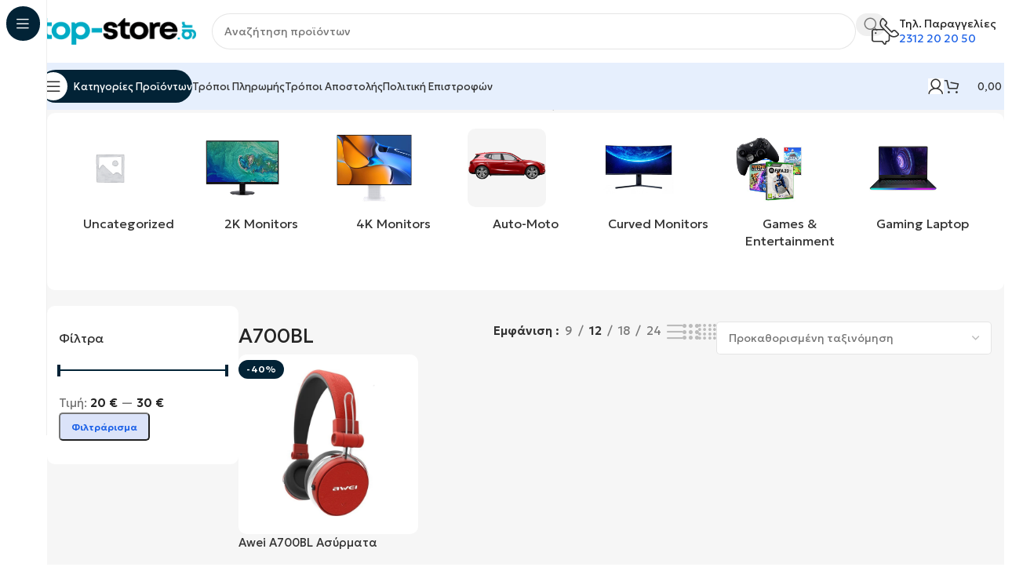

--- FILE ---
content_type: text/html; charset=UTF-8
request_url: https://top-store.gr/product_mpn/a700bl/
body_size: 31198
content:
<!DOCTYPE html>
<html lang="el">
<head>
	<meta charset="UTF-8">
	<link rel="profile" href="https://gmpg.org/xfn/11">
	<link rel="pingback" href="https://top-store.gr/xmlrpc.php">

	<title>A700BL &#8211; Top Store</title>
<meta name='robots' content='max-image-preview:large' />
<link rel='dns-prefetch' href='//fonts.googleapis.com' />
<link rel="alternate" type="application/rss+xml" title="Ροή RSS &raquo; Top Store" href="https://top-store.gr/feed/" />
<link rel="alternate" type="application/rss+xml" title="Ροή Σχολίων &raquo; Top Store" href="https://top-store.gr/comments/feed/" />
<link rel="alternate" type="application/rss+xml" title="Ροή για Top Store &raquo; A700BL product_mpn" href="https://top-store.gr/product_mpn/a700bl/feed/" />
<style id='wp-img-auto-sizes-contain-inline-css' type='text/css'>
img:is([sizes=auto i],[sizes^="auto," i]){contain-intrinsic-size:3000px 1500px}
/*# sourceURL=wp-img-auto-sizes-contain-inline-css */
</style>
<link rel='stylesheet' id='berocket_aapf_widget-style-css' href='https://top-store.gr/wp-content/plugins/woocommerce-ajax-filters/assets/frontend/css/fullmain.min.css?ver=1.6.9.3' type='text/css' media='all' />
<link rel='stylesheet' id='wp-block-library-css' href='https://top-store.gr/wp-includes/css/dist/block-library/style.min.css?ver=6.9' type='text/css' media='all' />
<link rel='stylesheet' id='mas-wc-brands-style-css' href='https://top-store.gr/wp-content/plugins/mas-woocommerce-brands/assets/css/style.css?ver=1.1.0' type='text/css' media='all' />
<style id='woocommerce-inline-inline-css' type='text/css'>
.woocommerce form .form-row .required { visibility: visible; }
/*# sourceURL=woocommerce-inline-inline-css */
</style>
<link rel='stylesheet' id='elementor-frontend-css' href='https://top-store.gr/wp-content/uploads/elementor/css/custom-frontend.min.css?ver=1766583554' type='text/css' media='all' />
<link rel='stylesheet' id='widget-image-css' href='https://top-store.gr/wp-content/plugins/elementor/assets/css/widget-image.min.css?ver=3.31.3' type='text/css' media='all' />
<link rel='stylesheet' id='widget-heading-css' href='https://top-store.gr/wp-content/plugins/elementor/assets/css/widget-heading.min.css?ver=3.31.3' type='text/css' media='all' />
<link rel='stylesheet' id='widget-icon-list-css' href='https://top-store.gr/wp-content/uploads/elementor/css/custom-widget-icon-list.min.css?ver=1766583554' type='text/css' media='all' />
<link rel='stylesheet' id='elementor-icons-css' href='https://top-store.gr/wp-content/plugins/elementor/assets/lib/eicons/css/elementor-icons.min.css?ver=5.43.0' type='text/css' media='all' />
<link rel='stylesheet' id='elementor-post-50620-css' href='https://top-store.gr/wp-content/uploads/elementor/css/post-50620.css?ver=1766583554' type='text/css' media='all' />
<link rel='stylesheet' id='e-popup-style-css' href='https://top-store.gr/wp-content/plugins/elementor-pro/assets/css/conditionals/popup.min.css?ver=3.25.4' type='text/css' media='all' />
<link rel='stylesheet' id='elementor-post-51896-css' href='https://top-store.gr/wp-content/uploads/elementor/css/post-51896.css?ver=1766583555' type='text/css' media='all' />
<link rel='stylesheet' id='wd-widget-price-filter-css' href='https://top-store.gr/wp-content/themes/woodmart/css/parts/woo-widget-price-filter.min.css?ver=8.2.7' type='text/css' media='all' />
<link rel='stylesheet' id='wd-style-base-css' href='https://top-store.gr/wp-content/themes/woodmart/css/parts/base.min.css?ver=8.2.7' type='text/css' media='all' />
<link rel='stylesheet' id='wd-helpers-wpb-elem-css' href='https://top-store.gr/wp-content/themes/woodmart/css/parts/helpers-wpb-elem.min.css?ver=8.2.7' type='text/css' media='all' />
<link rel='stylesheet' id='wd-elementor-base-css' href='https://top-store.gr/wp-content/themes/woodmart/css/parts/int-elem-base.min.css?ver=8.2.7' type='text/css' media='all' />
<link rel='stylesheet' id='wd-elementor-pro-base-css' href='https://top-store.gr/wp-content/themes/woodmart/css/parts/int-elementor-pro.min.css?ver=8.2.7' type='text/css' media='all' />
<link rel='stylesheet' id='wd-woocommerce-base-css' href='https://top-store.gr/wp-content/themes/woodmart/css/parts/woocommerce-base.min.css?ver=8.2.7' type='text/css' media='all' />
<link rel='stylesheet' id='wd-mod-star-rating-css' href='https://top-store.gr/wp-content/themes/woodmart/css/parts/mod-star-rating.min.css?ver=8.2.7' type='text/css' media='all' />
<link rel='stylesheet' id='wd-woocommerce-block-notices-css' href='https://top-store.gr/wp-content/themes/woodmart/css/parts/woo-mod-block-notices.min.css?ver=8.2.7' type='text/css' media='all' />
<link rel='stylesheet' id='wd-woo-opt-free-progress-bar-css' href='https://top-store.gr/wp-content/themes/woodmart/css/parts/woo-opt-free-progress-bar.min.css?ver=8.2.7' type='text/css' media='all' />
<link rel='stylesheet' id='wd-woo-mod-progress-bar-css' href='https://top-store.gr/wp-content/themes/woodmart/css/parts/woo-mod-progress-bar.min.css?ver=8.2.7' type='text/css' media='all' />
<link rel='stylesheet' id='wd-widget-active-filters-css' href='https://top-store.gr/wp-content/themes/woodmart/css/parts/woo-widget-active-filters.min.css?ver=8.2.7' type='text/css' media='all' />
<link rel='stylesheet' id='wd-widget-collapse-css' href='https://top-store.gr/wp-content/themes/woodmart/css/parts/opt-widget-collapse.min.css?ver=8.2.7' type='text/css' media='all' />
<link rel='stylesheet' id='wd-woo-shop-builder-css' href='https://top-store.gr/wp-content/themes/woodmart/css/parts/woo-shop-builder.min.css?ver=8.2.7' type='text/css' media='all' />
<link rel='stylesheet' id='wd-wp-blocks-css' href='https://top-store.gr/wp-content/themes/woodmart/css/parts/wp-blocks.min.css?ver=8.2.7' type='text/css' media='all' />
<link rel='stylesheet' id='child-style-css' href='https://top-store.gr/wp-content/themes/woodmart-child/style.css?ver=8.2.7' type='text/css' media='all' />
<link rel='stylesheet' id='wd-mod-nav-vertical-css' href='https://top-store.gr/wp-content/themes/woodmart/css/parts/mod-nav-vertical.min.css?ver=8.2.7' type='text/css' media='all' />
<link rel='stylesheet' id='wd-sticky-nav-css' href='https://top-store.gr/wp-content/themes/woodmart/css/parts/opt-sticky-nav.min.css?ver=8.2.7' type='text/css' media='all' />
<link rel='stylesheet' id='wd-header-base-css' href='https://top-store.gr/wp-content/themes/woodmart/css/parts/header-base.min.css?ver=8.2.7' type='text/css' media='all' />
<link rel='stylesheet' id='wd-mod-tools-css' href='https://top-store.gr/wp-content/themes/woodmart/css/parts/mod-tools.min.css?ver=8.2.7' type='text/css' media='all' />
<link rel='stylesheet' id='wd-header-search-css' href='https://top-store.gr/wp-content/themes/woodmart/css/parts/header-el-search.min.css?ver=8.2.7' type='text/css' media='all' />
<link rel='stylesheet' id='wd-header-search-form-css' href='https://top-store.gr/wp-content/themes/woodmart/css/parts/header-el-search-form.min.css?ver=8.2.7' type='text/css' media='all' />
<link rel='stylesheet' id='wd-wd-search-form-css' href='https://top-store.gr/wp-content/themes/woodmart/css/parts/wd-search-form.min.css?ver=8.2.7' type='text/css' media='all' />
<link rel='stylesheet' id='wd-wd-search-results-css' href='https://top-store.gr/wp-content/themes/woodmart/css/parts/wd-search-results.min.css?ver=8.2.7' type='text/css' media='all' />
<link rel='stylesheet' id='wd-wd-search-dropdown-css' href='https://top-store.gr/wp-content/themes/woodmart/css/parts/wd-search-dropdown.min.css?ver=8.2.7' type='text/css' media='all' />
<link rel='stylesheet' id='wd-header-elements-base-css' href='https://top-store.gr/wp-content/themes/woodmart/css/parts/header-el-base.min.css?ver=8.2.7' type='text/css' media='all' />
<link rel='stylesheet' id='wd-info-box-css' href='https://top-store.gr/wp-content/themes/woodmart/css/parts/el-info-box.min.css?ver=8.2.7' type='text/css' media='all' />
<link rel='stylesheet' id='wd-header-mobile-nav-dropdown-css' href='https://top-store.gr/wp-content/themes/woodmart/css/parts/header-el-mobile-nav-dropdown.min.css?ver=8.2.7' type='text/css' media='all' />
<link rel='stylesheet' id='wd-woo-mod-login-form-css' href='https://top-store.gr/wp-content/themes/woodmart/css/parts/woo-mod-login-form.min.css?ver=8.2.7' type='text/css' media='all' />
<link rel='stylesheet' id='wd-header-my-account-css' href='https://top-store.gr/wp-content/themes/woodmart/css/parts/header-el-my-account.min.css?ver=8.2.7' type='text/css' media='all' />
<link rel='stylesheet' id='wd-mod-tools-design-8-css' href='https://top-store.gr/wp-content/themes/woodmart/css/parts/mod-tools-design-8.min.css?ver=8.2.7' type='text/css' media='all' />
<link rel='stylesheet' id='wd-header-cart-side-css' href='https://top-store.gr/wp-content/themes/woodmart/css/parts/header-el-cart-side.min.css?ver=8.2.7' type='text/css' media='all' />
<link rel='stylesheet' id='wd-woo-mod-quantity-css' href='https://top-store.gr/wp-content/themes/woodmart/css/parts/woo-mod-quantity.min.css?ver=8.2.7' type='text/css' media='all' />
<link rel='stylesheet' id='wd-header-cart-css' href='https://top-store.gr/wp-content/themes/woodmart/css/parts/header-el-cart.min.css?ver=8.2.7' type='text/css' media='all' />
<link rel='stylesheet' id='wd-widget-shopping-cart-css' href='https://top-store.gr/wp-content/themes/woodmart/css/parts/woo-widget-shopping-cart.min.css?ver=8.2.7' type='text/css' media='all' />
<link rel='stylesheet' id='wd-widget-product-list-css' href='https://top-store.gr/wp-content/themes/woodmart/css/parts/woo-widget-product-list.min.css?ver=8.2.7' type='text/css' media='all' />
<link rel='stylesheet' id='wd-woo-el-breadcrumbs-builder-css' href='https://top-store.gr/wp-content/themes/woodmart/css/parts/woo-el-breadcrumbs-builder.min.css?ver=8.2.7' type='text/css' media='all' />
<link rel='stylesheet' id='wd-woo-categories-loop-css' href='https://top-store.gr/wp-content/themes/woodmart/css/parts/woo-categories-loop.min.css?ver=8.2.7' type='text/css' media='all' />
<link rel='stylesheet' id='wd-categories-loop-css' href='https://top-store.gr/wp-content/themes/woodmart/css/parts/woo-categories-loop-old.min.css?ver=8.2.7' type='text/css' media='all' />
<link rel='stylesheet' id='wd-swiper-css' href='https://top-store.gr/wp-content/themes/woodmart/css/parts/lib-swiper.min.css?ver=8.2.7' type='text/css' media='all' />
<link rel='stylesheet' id='wd-swiper-arrows-css' href='https://top-store.gr/wp-content/themes/woodmart/css/parts/lib-swiper-arrows.min.css?ver=8.2.7' type='text/css' media='all' />
<link rel='stylesheet' id='wd-widget-slider-price-filter-css' href='https://top-store.gr/wp-content/themes/woodmart/css/parts/woo-widget-slider-price-filter.min.css?ver=8.2.7' type='text/css' media='all' />
<link rel='stylesheet' id='wd-widget-wd-layered-nav-css' href='https://top-store.gr/wp-content/themes/woodmart/css/parts/woo-widget-wd-layered-nav.min.css?ver=8.2.7' type='text/css' media='all' />
<link rel='stylesheet' id='wd-woo-mod-swatches-base-css' href='https://top-store.gr/wp-content/themes/woodmart/css/parts/woo-mod-swatches-base.min.css?ver=8.2.7' type='text/css' media='all' />
<link rel='stylesheet' id='wd-woo-mod-swatches-filter-css' href='https://top-store.gr/wp-content/themes/woodmart/css/parts/woo-mod-swatches-filter.min.css?ver=8.2.7' type='text/css' media='all' />
<link rel='stylesheet' id='wd-woo-mod-swatches-style-1-css' href='https://top-store.gr/wp-content/themes/woodmart/css/parts/woo-mod-swatches-style-1.min.css?ver=8.2.7' type='text/css' media='all' />
<link rel='stylesheet' id='wd-woo-mod-swatches-style-4-css' href='https://top-store.gr/wp-content/themes/woodmart/css/parts/woo-mod-swatches-style-4.min.css?ver=8.2.7' type='text/css' media='all' />
<link rel='stylesheet' id='wd-el-off-canvas-column-btn-css' href='https://top-store.gr/wp-content/themes/woodmart/css/parts/el-off-canvas-column-btn.min.css?ver=8.2.7' type='text/css' media='all' />
<link rel='stylesheet' id='wd-off-canvas-sidebar-css' href='https://top-store.gr/wp-content/themes/woodmart/css/parts/opt-off-canvas-sidebar.min.css?ver=8.2.7' type='text/css' media='all' />
<link rel='stylesheet' id='wd-woo-shop-el-products-per-page-css' href='https://top-store.gr/wp-content/themes/woodmart/css/parts/woo-shop-el-products-per-page.min.css?ver=8.2.7' type='text/css' media='all' />
<link rel='stylesheet' id='wd-woo-shop-el-products-view-css' href='https://top-store.gr/wp-content/themes/woodmart/css/parts/woo-shop-el-products-view.min.css?ver=8.2.7' type='text/css' media='all' />
<link rel='stylesheet' id='wd-woo-shop-el-order-by-css' href='https://top-store.gr/wp-content/themes/woodmart/css/parts/woo-shop-el-order-by.min.css?ver=8.2.7' type='text/css' media='all' />
<link rel='stylesheet' id='wd-sticky-loader-css' href='https://top-store.gr/wp-content/themes/woodmart/css/parts/mod-sticky-loader.min.css?ver=8.2.7' type='text/css' media='all' />
<link rel='stylesheet' id='wd-woo-opt-title-limit-css' href='https://top-store.gr/wp-content/themes/woodmart/css/parts/woo-opt-title-limit.min.css?ver=8.2.7' type='text/css' media='all' />
<link rel='stylesheet' id='wd-product-loop-css' href='https://top-store.gr/wp-content/themes/woodmart/css/parts/woo-product-loop.min.css?ver=8.2.7' type='text/css' media='all' />
<link rel='stylesheet' id='wd-product-loop-fw-button-css' href='https://top-store.gr/wp-content/themes/woodmart/css/parts/woo-prod-loop-fw-button.min.css?ver=8.2.7' type='text/css' media='all' />
<link rel='stylesheet' id='wd-woo-mod-add-btn-replace-css' href='https://top-store.gr/wp-content/themes/woodmart/css/parts/woo-mod-add-btn-replace.min.css?ver=8.2.7' type='text/css' media='all' />
<link rel='stylesheet' id='wd-mod-more-description-css' href='https://top-store.gr/wp-content/themes/woodmart/css/parts/mod-more-description.min.css?ver=8.2.7' type='text/css' media='all' />
<link rel='stylesheet' id='wd-categories-loop-default-css' href='https://top-store.gr/wp-content/themes/woodmart/css/parts/woo-categories-loop-default-old.min.css?ver=8.2.7' type='text/css' media='all' />
<link rel='stylesheet' id='wd-woo-opt-stretch-cont-css' href='https://top-store.gr/wp-content/themes/woodmart/css/parts/woo-opt-stretch-cont.min.css?ver=8.2.7' type='text/css' media='all' />
<link rel='stylesheet' id='wd-woo-opt-products-bg-css' href='https://top-store.gr/wp-content/themes/woodmart/css/parts/woo-opt-products-bg.min.css?ver=8.2.7' type='text/css' media='all' />
<link rel='stylesheet' id='wd-woo-opt-grid-gallery-css' href='https://top-store.gr/wp-content/themes/woodmart/css/parts/woo-opt-grid-gallery.min.css?ver=8.2.7' type='text/css' media='all' />
<link rel='stylesheet' id='wd-woo-mod-product-labels-css' href='https://top-store.gr/wp-content/themes/woodmart/css/parts/woo-mod-product-labels.min.css?ver=8.2.7' type='text/css' media='all' />
<link rel='stylesheet' id='wd-mfp-popup-css' href='https://top-store.gr/wp-content/themes/woodmart/css/parts/lib-magnific-popup.min.css?ver=8.2.7' type='text/css' media='all' />
<link rel='stylesheet' id='wd-woo-mod-stock-status-css' href='https://top-store.gr/wp-content/themes/woodmart/css/parts/woo-mod-stock-status.min.css?ver=8.2.7' type='text/css' media='all' />
<link rel='stylesheet' id='wd-social-icons-css' href='https://top-store.gr/wp-content/themes/woodmart/css/parts/el-social-icons.min.css?ver=8.2.7' type='text/css' media='all' />
<link rel='stylesheet' id='wd-scroll-top-css' href='https://top-store.gr/wp-content/themes/woodmart/css/parts/opt-scrolltotop.min.css?ver=8.2.7' type='text/css' media='all' />
<link rel='stylesheet' id='wd-header-my-account-sidebar-css' href='https://top-store.gr/wp-content/themes/woodmart/css/parts/header-el-my-account-sidebar.min.css?ver=8.2.7' type='text/css' media='all' />
<link rel='stylesheet' id='wd-bottom-toolbar-css' href='https://top-store.gr/wp-content/themes/woodmart/css/parts/opt-bottom-toolbar.min.css?ver=8.2.7' type='text/css' media='all' />
<link rel='stylesheet' id='wd-mod-sticky-sidebar-opener-css' href='https://top-store.gr/wp-content/themes/woodmart/css/parts/mod-sticky-sidebar-opener.min.css?ver=8.2.7' type='text/css' media='all' />
<link rel='stylesheet' id='xts-style-header_331220-css' href='https://top-store.gr/wp-content/uploads/2025/10/xts-header_331220-1759423184.css?ver=8.2.7' type='text/css' media='all' />
<link rel='stylesheet' id='xts-style-theme_settings_default-css' href='https://top-store.gr/wp-content/uploads/2025/10/xts-theme_settings_default-1759471044.css?ver=8.2.7' type='text/css' media='all' />
<link rel='stylesheet' id='xts-google-fonts-css' href='https://fonts.googleapis.com/css?family=Geologica%3A400%2C600&#038;subset=latin%2Clatin%2Clatin%2Clatin%2Clatin%2Clatin&#038;ver=8.2.7' type='text/css' media='all' />
<script type="text/javascript" src="https://top-store.gr/wp-includes/js/jquery/jquery.min.js?ver=3.7.1" id="jquery-core-js"></script>
<script type="text/javascript" src="https://top-store.gr/wp-includes/js/jquery/jquery-migrate.min.js?ver=3.4.1" id="jquery-migrate-js"></script>
<script type="text/javascript" src="https://top-store.gr/wp-content/plugins/woocommerce/assets/js/jquery-blockui/jquery.blockUI.min.js?ver=2.7.0-wc.10.1.3" id="jquery-blockui-js" defer="defer" data-wp-strategy="defer"></script>
<script type="text/javascript" id="wc-add-to-cart-js-extra">
/* <![CDATA[ */
var wc_add_to_cart_params = {"ajax_url":"/wp-admin/admin-ajax.php","wc_ajax_url":"/?wc-ajax=%%endpoint%%","i18n_view_cart":"\u039a\u03b1\u03bb\u03ac\u03b8\u03b9","cart_url":"https://top-store.gr/cart/","is_cart":"","cart_redirect_after_add":"no"};
//# sourceURL=wc-add-to-cart-js-extra
/* ]]> */
</script>
<script type="text/javascript" src="https://top-store.gr/wp-content/plugins/woocommerce/assets/js/frontend/add-to-cart.min.js?ver=10.1.3" id="wc-add-to-cart-js" defer="defer" data-wp-strategy="defer"></script>
<script type="text/javascript" src="https://top-store.gr/wp-content/plugins/woocommerce/assets/js/js-cookie/js.cookie.min.js?ver=2.1.4-wc.10.1.3" id="js-cookie-js" defer="defer" data-wp-strategy="defer"></script>
<script type="text/javascript" id="woocommerce-js-extra">
/* <![CDATA[ */
var woocommerce_params = {"ajax_url":"/wp-admin/admin-ajax.php","wc_ajax_url":"/?wc-ajax=%%endpoint%%","i18n_password_show":"\u0395\u03bc\u03c6\u03ac\u03bd\u03b9\u03c3\u03b7 \u03c3\u03c5\u03bd\u03b8\u03b7\u03bc\u03b1\u03c4\u03b9\u03ba\u03bf\u03cd","i18n_password_hide":"\u0391\u03c0\u03cc\u03ba\u03c1\u03c5\u03c8\u03b7 \u03c3\u03c5\u03bd\u03b8\u03b7\u03bc\u03b1\u03c4\u03b9\u03ba\u03bf\u03cd"};
//# sourceURL=woocommerce-js-extra
/* ]]> */
</script>
<script type="text/javascript" src="https://top-store.gr/wp-content/plugins/woocommerce/assets/js/frontend/woocommerce.min.js?ver=10.1.3" id="woocommerce-js" defer="defer" data-wp-strategy="defer"></script>
<script type="text/javascript" src="https://top-store.gr/wp-content/themes/woodmart/js/scripts/global/scrollBar.min.js?ver=8.2.7" id="wd-scrollbar-js"></script>
<link rel="https://api.w.org/" href="https://top-store.gr/wp-json/" /><link rel="EditURI" type="application/rsd+xml" title="RSD" href="https://top-store.gr/xmlrpc.php?rsd" />
<meta name="generator" content="WordPress 6.9" />
<meta name="generator" content="WooCommerce 10.1.3" />
<meta name="generator" content="Redux 4.5.7" /><style></style>					<meta name="viewport" content="width=device-width, initial-scale=1.0, maximum-scale=1.0, user-scalable=no">
										<noscript><style>.woocommerce-product-gallery{ opacity: 1 !important; }</style></noscript>
	<meta name="generator" content="Elementor 3.31.3; features: additional_custom_breakpoints, e_element_cache; settings: css_print_method-external, google_font-enabled, font_display-swap">
<style type="text/css">.recentcomments a{display:inline !important;padding:0 !important;margin:0 !important;}</style>			<style>
				.e-con.e-parent:nth-of-type(n+4):not(.e-lazyloaded):not(.e-no-lazyload),
				.e-con.e-parent:nth-of-type(n+4):not(.e-lazyloaded):not(.e-no-lazyload) * {
					background-image: none !important;
				}
				@media screen and (max-height: 1024px) {
					.e-con.e-parent:nth-of-type(n+3):not(.e-lazyloaded):not(.e-no-lazyload),
					.e-con.e-parent:nth-of-type(n+3):not(.e-lazyloaded):not(.e-no-lazyload) * {
						background-image: none !important;
					}
				}
				@media screen and (max-height: 640px) {
					.e-con.e-parent:nth-of-type(n+2):not(.e-lazyloaded):not(.e-no-lazyload),
					.e-con.e-parent:nth-of-type(n+2):not(.e-lazyloaded):not(.e-no-lazyload) * {
						background-image: none !important;
					}
				}
			</style>
			<link rel="icon" href="https://top-store.gr/wp-content/uploads/2023/07/cropped-favicon-32x32.png" sizes="32x32" />
<link rel="icon" href="https://top-store.gr/wp-content/uploads/2023/07/cropped-favicon-192x192.png" sizes="192x192" />
<link rel="apple-touch-icon" href="https://top-store.gr/wp-content/uploads/2023/07/cropped-favicon-180x180.png" />
<meta name="msapplication-TileImage" content="https://top-store.gr/wp-content/uploads/2023/07/cropped-favicon-270x270.png" />
		<style type="text/css" id="wp-custom-css">
			/* Απόκρυψη αγαπημένων, σύγκρισης και μεγέθυνσης σε προϊόντα */
.wd-buttons, 
.wd-action-btn,
.wd-quick-view {
    display: none !important;
}
		</style>
		<style>
		
		</style></head>

<body class="archive tax-pa_product_mpn term-a700bl term-19775 wp-theme-woodmart wp-child-theme-woodmart-child theme-woodmart woocommerce woocommerce-page woocommerce-no-js wrapper-custom  categories-accordion-on woodmart-archive-shop woodmart-ajax-shop-on sticky-toolbar-on wd-sticky-nav-enabled elementor-default elementor-kit-50620">
			<script type="text/javascript" id="wd-flicker-fix">// Flicker fix.</script>	
				<div class="wd-sticky-nav wd-hide-md">
				<div class="wd-sticky-nav-title">
					<span>
						Κατηγορίες Προϊόντων					</span>
				</div>

				<ul id="menu-main-menu" class="menu wd-nav wd-nav-vertical wd-nav-sticky"><li id="menu-item-50863" class="menu-item menu-item-type-taxonomy menu-item-object-product_cat menu-item-has-children menu-item-50863 item-level-0 menu-simple-dropdown wd-event-hover" ><a href="https://top-store.gr/product-category/%cf%84%ce%b7%ce%bb%ce%b5%cf%86%cf%89%ce%bd%ce%af%ce%b1-tablet/" class="woodmart-nav-link"><span class="nav-link-text">Τηλεφωνία &amp; Tablet</span></a><div class="color-scheme-dark wd-design-default wd-dropdown-menu wd-dropdown"><div class="container wd-entry-content">
<ul class="wd-sub-menu color-scheme-dark">
	<li id="menu-item-50869" class="menu-item menu-item-type-taxonomy menu-item-object-product_cat menu-item-50869 item-level-1 wd-event-hover" ><a href="https://top-store.gr/product-category/%cf%84%ce%b7%ce%bb%ce%b5%cf%86%cf%89%ce%bd%ce%af%ce%b1-tablet/smartphones/" class="woodmart-nav-link">Smartphones</a></li>
	<li id="menu-item-50864" class="menu-item menu-item-type-taxonomy menu-item-object-product_cat menu-item-50864 item-level-1 wd-event-hover" ><a href="https://top-store.gr/product-category/%cf%84%ce%b7%ce%bb%ce%b5%cf%86%cf%89%ce%bd%ce%af%ce%b1-tablet/%ce%ba%ce%b9%ce%bd%ce%b7%cf%84%ce%ac-%cf%84%ce%b7%ce%bb%ce%ad%cf%86%cf%89%ce%bd%ce%b1-%ce%bc%ce%b5-%cf%80%ce%bb%ce%ae%ce%ba%cf%84%cf%81%ce%b1/" class="woodmart-nav-link">Κινητά Τηλέφωνα με Πλήκτρα</a></li>
</ul>
</div>
</div>
</li>
<li id="menu-item-50870" class="menu-item menu-item-type-taxonomy menu-item-object-product_cat menu-item-has-children menu-item-50870 item-level-0 menu-simple-dropdown wd-event-hover" ><a href="https://top-store.gr/product-category/%ce%b1%ce%be%ce%b5%cf%83%ce%bf%cf%85%ce%ac%cf%81-%ce%ba%ce%b9%ce%bd%ce%b7%cf%84%cf%8e%ce%bd-tablet/" class="woodmart-nav-link"><span class="nav-link-text">Αξεσουάρ Κινητών &amp; Tablet</span></a><div class="color-scheme-dark wd-design-default wd-dropdown-menu wd-dropdown"><div class="container wd-entry-content">
<ul class="wd-sub-menu color-scheme-dark">
	<li id="menu-item-50871" class="menu-item menu-item-type-taxonomy menu-item-object-product_cat menu-item-has-children menu-item-50871 item-level-1 wd-event-hover" ><a href="https://top-store.gr/product-category/%ce%b1%ce%be%ce%b5%cf%83%ce%bf%cf%85%ce%ac%cf%81-%ce%ba%ce%b9%ce%bd%ce%b7%cf%84%cf%8e%ce%bd-tablet/%cf%80%cf%81%ce%bf%cf%83%cf%84%ce%b1%cf%83%ce%af%ce%b1-%ce%ba%ce%b9%ce%bd%ce%b7%cf%84%cf%8e%ce%bd/" class="woodmart-nav-link">Προστασία Κινητών</a>
	<ul class="sub-sub-menu wd-dropdown">
		<li id="menu-item-50872" class="menu-item menu-item-type-taxonomy menu-item-object-product_cat menu-item-50872 item-level-2 wd-event-hover" ><a href="https://top-store.gr/product-category/%ce%b1%ce%be%ce%b5%cf%83%ce%bf%cf%85%ce%ac%cf%81-%ce%ba%ce%b9%ce%bd%ce%b7%cf%84%cf%8e%ce%bd-tablet/%cf%80%cf%81%ce%bf%cf%83%cf%84%ce%b1%cf%83%ce%af%ce%b1-%ce%ba%ce%b9%ce%bd%ce%b7%cf%84%cf%8e%ce%bd/%ce%b8%ce%ae%ce%ba%ce%b5%cf%82-%ce%ba%ce%b9%ce%bd%ce%b7%cf%84%cf%8e%ce%bd/" class="woodmart-nav-link">Θήκες Κινητών</a></li>
		<li id="menu-item-50873" class="menu-item menu-item-type-taxonomy menu-item-object-product_cat menu-item-50873 item-level-2 wd-event-hover" ><a href="https://top-store.gr/product-category/%ce%b1%ce%be%ce%b5%cf%83%ce%bf%cf%85%ce%ac%cf%81-%ce%ba%ce%b9%ce%bd%ce%b7%cf%84%cf%8e%ce%bd-tablet/%cf%80%cf%81%ce%bf%cf%83%cf%84%ce%b1%cf%83%ce%af%ce%b1-%ce%ba%ce%b9%ce%bd%ce%b7%cf%84%cf%8e%ce%bd/%ce%b3%cf%85%ce%b1%ce%bb%ce%b9%ce%ac-%cf%80%cf%81%ce%bf%cf%83%cf%84%ce%b1%cf%83%ce%af%ce%b1%cf%82/" class="woodmart-nav-link">Γυαλιά Προστασίας</a></li>
		<li id="menu-item-50874" class="menu-item menu-item-type-taxonomy menu-item-object-product_cat menu-item-50874 item-level-2 wd-event-hover" ><a href="https://top-store.gr/product-category/%ce%b1%ce%be%ce%b5%cf%83%ce%bf%cf%85%ce%ac%cf%81-%ce%ba%ce%b9%ce%bd%ce%b7%cf%84%cf%8e%ce%bd-tablet/%cf%80%cf%81%ce%bf%cf%83%cf%84%ce%b1%cf%83%ce%af%ce%b1-%ce%ba%ce%b9%ce%bd%ce%b7%cf%84%cf%8e%ce%bd/%cf%80%cf%81%ce%bf%cf%83%cf%84%ce%b1%cf%83%ce%af%ce%b1-%ce%ba%ce%ac%ce%bc%ce%b5%cf%81%ce%b1%cf%82-%ce%ba%ce%b9%ce%bd%ce%b7%cf%84%ce%bf%cf%8d/" class="woodmart-nav-link">Προστασία Κάμερας Κινητού</a></li>
	</ul>
</li>
	<li id="menu-item-50875" class="menu-item menu-item-type-taxonomy menu-item-object-product_cat menu-item-has-children menu-item-50875 item-level-1 wd-event-hover" ><a href="https://top-store.gr/product-category/%ce%ae%cf%87%ce%bf%cf%82/" class="woodmart-nav-link">Ήχος</a>
	<ul class="sub-sub-menu wd-dropdown">
		<li id="menu-item-50876" class="menu-item menu-item-type-taxonomy menu-item-object-product_cat menu-item-50876 item-level-2 wd-event-hover" ><a href="https://top-store.gr/product-category/%ce%ae%cf%87%ce%bf%cf%82/%ce%b1%ce%ba%ce%bf%cf%85%cf%83%cf%84%ce%b9%ce%ba%ce%ac-%cf%84%cf%8d%cf%80%ce%bf%cf%85-airpods/" class="woodmart-nav-link">Ακουστικά Τύπου Airpods</a></li>
		<li id="menu-item-50877" class="menu-item menu-item-type-taxonomy menu-item-object-product_cat menu-item-50877 item-level-2 wd-event-hover" ><a href="https://top-store.gr/product-category/%ce%ae%cf%87%ce%bf%cf%82/%ce%b8%ce%ae%ce%ba%ce%b5%cf%82-%ce%b3%ce%b9%ce%b1-airpods/" class="woodmart-nav-link">Θήκες για Airpods</a></li>
	</ul>
</li>
	<li id="menu-item-50878" class="menu-item menu-item-type-taxonomy menu-item-object-product_cat menu-item-has-children menu-item-50878 item-level-1 wd-event-hover" ><a href="https://top-store.gr/product-category/%ce%b1%ce%be%ce%b5%cf%83%ce%bf%cf%85%ce%ac%cf%81-%ce%ba%ce%b9%ce%bd%ce%b7%cf%84%cf%8e%ce%bd-tablet/%cf%86%cf%8c%cf%81%cf%84%ce%b9%cf%83%ce%b7/" class="woodmart-nav-link">Φόρτιση</a>
	<ul class="sub-sub-menu wd-dropdown">
		<li id="menu-item-50879" class="menu-item menu-item-type-taxonomy menu-item-object-product_cat menu-item-50879 item-level-2 wd-event-hover" ><a href="https://top-store.gr/product-category/%ce%b1%ce%be%ce%b5%cf%83%ce%bf%cf%85%ce%ac%cf%81-%ce%ba%ce%b9%ce%bd%ce%b7%cf%84%cf%8e%ce%bd-tablet/%cf%86%cf%8c%cf%81%cf%84%ce%b9%cf%83%ce%b7/%cf%86%ce%bf%cf%81%cf%84%ce%b9%cf%83%cf%84%ce%ad%cf%82-%ce%ba%ce%b9%ce%bd%ce%b7%cf%84%cf%8e%ce%bd-%cf%84%ce%b7%ce%bb%ce%b5%cf%86%cf%8e%ce%bd%cf%89%ce%bd/" class="woodmart-nav-link">Φορτιστές Κινητών Τηλεφώνων</a></li>
		<li id="menu-item-50880" class="menu-item menu-item-type-taxonomy menu-item-object-product_cat menu-item-50880 item-level-2 wd-event-hover" ><a href="https://top-store.gr/product-category/%ce%b1%ce%be%ce%b5%cf%83%ce%bf%cf%85%ce%ac%cf%81-%ce%ba%ce%b9%ce%bd%ce%b7%cf%84%cf%8e%ce%bd-tablet/%cf%86%cf%8c%cf%81%cf%84%ce%b9%cf%83%ce%b7/power-banks/" class="woodmart-nav-link">Power Banks</a></li>
		<li id="menu-item-50881" class="menu-item menu-item-type-taxonomy menu-item-object-product_cat menu-item-50881 item-level-2 wd-event-hover" ><a href="https://top-store.gr/product-category/%ce%b1%ce%be%ce%b5%cf%83%ce%bf%cf%85%ce%ac%cf%81-%ce%ba%ce%b9%ce%bd%ce%b7%cf%84%cf%8e%ce%bd-tablet/%cf%86%cf%8c%cf%81%cf%84%ce%b9%cf%83%ce%b7/%cf%86%ce%bf%cf%81%cf%84%ce%b9%cf%83%cf%84%ce%ad%cf%82-%ce%b1%cf%85%cf%84%ce%bf%ce%ba%ce%b9%ce%bd%ce%ae%cf%84%ce%bf%cf%85/" class="woodmart-nav-link">Φορτιστές Αυτοκινήτου</a></li>
		<li id="menu-item-50882" class="menu-item menu-item-type-taxonomy menu-item-object-product_cat menu-item-50882 item-level-2 wd-event-hover" ><a href="https://top-store.gr/product-category/%ce%b1%ce%be%ce%b5%cf%83%ce%bf%cf%85%ce%ac%cf%81-%ce%ba%ce%b9%ce%bd%ce%b7%cf%84%cf%8e%ce%bd-tablet/%cf%86%cf%8c%cf%81%cf%84%ce%b9%cf%83%ce%b7/%ce%b2%ce%ac%cf%83%ce%b5%ce%b9%cf%82-%ce%ba%ce%b9%ce%bd%ce%b7%cf%84%cf%8e%ce%bd-%ce%b1%cf%85%cf%84%ce%bf%ce%ba%ce%b9%ce%bd%ce%ae%cf%84%ce%bf%cf%85/" class="woodmart-nav-link">Βάσεις κινητών Αυτοκινήτου</a></li>
	</ul>
</li>
</ul>
</div>
</div>
</li>
<li id="menu-item-50827" class="menu-item menu-item-type-taxonomy menu-item-object-product_cat menu-item-has-children menu-item-50827 item-level-0 menu-simple-dropdown wd-event-hover" ><a href="https://top-store.gr/product-category/smart-tech-gadgets/" class="woodmart-nav-link"><span class="nav-link-text">Smart Tech &amp; Gadgets</span></a><div class="color-scheme-dark wd-design-default wd-dropdown-menu wd-dropdown"><div class="container wd-entry-content">
<ul class="wd-sub-menu color-scheme-dark">
	<li id="menu-item-50832" class="menu-item menu-item-type-taxonomy menu-item-object-product_cat menu-item-has-children menu-item-50832 item-level-1 wd-event-hover" ><a href="https://top-store.gr/product-category/smart-tech-gadgets/wearables/" class="woodmart-nav-link">Wearables</a>
	<ul class="sub-sub-menu wd-dropdown">
		<li id="menu-item-50834" class="menu-item menu-item-type-taxonomy menu-item-object-product_cat menu-item-50834 item-level-2 wd-event-hover" ><a href="https://top-store.gr/product-category/smart-tech-gadgets/wearables/smartwatches/" class="woodmart-nav-link">Smartwatches</a></li>
		<li id="menu-item-50833" class="menu-item menu-item-type-taxonomy menu-item-object-product_cat menu-item-50833 item-level-2 wd-event-hover" ><a href="https://top-store.gr/product-category/smart-tech-gadgets/wearables/activity-trackers/" class="woodmart-nav-link">Activity trackers</a></li>
	</ul>
</li>
	<li id="menu-item-50828" class="menu-item menu-item-type-taxonomy menu-item-object-product_cat menu-item-has-children menu-item-50828 item-level-1 wd-event-hover" ><a href="https://top-store.gr/product-category/smart-tech-gadgets/smarthome/" class="woodmart-nav-link">Smarthome</a>
	<ul class="sub-sub-menu wd-dropdown">
		<li id="menu-item-50829" class="menu-item menu-item-type-taxonomy menu-item-object-product_cat menu-item-50829 item-level-2 wd-event-hover" ><a href="https://top-store.gr/product-category/smart-tech-gadgets/smarthome/%ce%b1%cf%85%cf%84%ce%bf%ce%bc%ce%b1%cf%84%ce%b9%cf%83%ce%bc%ce%bf%ce%af/" class="woodmart-nav-link">Αυτοματισμοί</a></li>
		<li id="menu-item-50830" class="menu-item menu-item-type-taxonomy menu-item-object-product_cat menu-item-50830 item-level-2 wd-event-hover" ><a href="https://top-store.gr/product-category/smart-tech-gadgets/smarthome/%ce%ad%ce%be%cf%85%cf%80%ce%bd%ce%b5%cf%82-%cf%83%ce%ba%ce%bf%cf%8d%cf%80%ce%b5%cf%82/" class="woodmart-nav-link">Έξυπνες Σκούπες</a></li>
		<li id="menu-item-50831" class="menu-item menu-item-type-taxonomy menu-item-object-product_cat menu-item-50831 item-level-2 wd-event-hover" ><a href="https://top-store.gr/product-category/smart-tech-gadgets/smarthome/%ce%ad%ce%be%cf%85%cf%80%ce%bd%ce%bf%cf%82-%cf%86%cf%89%cf%84%ce%b9%cf%83%ce%bc%cf%8c%cf%82/" class="woodmart-nav-link">Έξυπνος φωτισμός</a></li>
	</ul>
</li>
	<li id="menu-item-50835" class="menu-item menu-item-type-taxonomy menu-item-object-product_cat menu-item-has-children menu-item-50835 item-level-1 wd-event-hover" ><a href="https://top-store.gr/product-category/smart-tech-gadgets/%ce%b5%ce%b9%ce%ba%cf%8c%ce%bd%ce%b1/" class="woodmart-nav-link">Εικόνα</a>
	<ul class="sub-sub-menu wd-dropdown">
		<li id="menu-item-50836" class="menu-item menu-item-type-taxonomy menu-item-object-product_cat menu-item-50836 item-level-2 wd-event-hover" ><a href="https://top-store.gr/product-category/smart-tech-gadgets/%ce%b5%ce%b9%ce%ba%cf%8c%ce%bd%ce%b1/action-cameras/" class="woodmart-nav-link">Action Cameras</a></li>
		<li id="menu-item-50837" class="menu-item menu-item-type-taxonomy menu-item-object-product_cat menu-item-50837 item-level-2 wd-event-hover" ><a href="https://top-store.gr/product-category/smart-tech-gadgets/%ce%b5%ce%b9%ce%ba%cf%8c%ce%bd%ce%b1/gimbals/" class="woodmart-nav-link">Gimbals</a></li>
		<li id="menu-item-50838" class="menu-item menu-item-type-taxonomy menu-item-object-product_cat menu-item-50838 item-level-2 wd-event-hover" ><a href="https://top-store.gr/product-category/smart-tech-gadgets/%ce%b5%ce%b9%ce%ba%cf%8c%ce%bd%ce%b1/selfie-ring/" class="woodmart-nav-link">Selfie Ring</a></li>
	</ul>
</li>
</ul>
</div>
</div>
</li>
<li id="menu-item-50820" class="menu-item menu-item-type-taxonomy menu-item-object-product_cat menu-item-has-children menu-item-50820 item-level-0 menu-simple-dropdown wd-event-hover" ><a href="https://top-store.gr/product-category/gaming-zone/" class="woodmart-nav-link"><span class="nav-link-text">Gaming Zone</span></a><div class="color-scheme-dark wd-design-default wd-dropdown-menu wd-dropdown"><div class="container wd-entry-content">
<ul class="wd-sub-menu color-scheme-dark">
	<li id="menu-item-50821" class="menu-item menu-item-type-taxonomy menu-item-object-product_cat menu-item-50821 item-level-1 wd-event-hover" ><a href="https://top-store.gr/product-category/gaming-zone/gaming-%ce%b1%ce%ba%ce%bf%cf%85%cf%83%cf%84%ce%b9%ce%ba%ce%ac/" class="woodmart-nav-link">Gaming Ακουστικά</a></li>
	<li id="menu-item-50822" class="menu-item menu-item-type-taxonomy menu-item-object-product_cat menu-item-50822 item-level-1 wd-event-hover" ><a href="https://top-store.gr/product-category/gaming-zone/gaming-%cf%80%ce%bb%ce%b7%ce%ba%cf%84%cf%81%ce%bf%ce%bb%cf%8c%ce%b3%ce%b9%ce%b1/" class="woodmart-nav-link">Gaming Πληκτρολόγια</a></li>
	<li id="menu-item-50823" class="menu-item menu-item-type-taxonomy menu-item-object-product_cat menu-item-50823 item-level-1 wd-event-hover" ><a href="https://top-store.gr/product-category/gaming-zone/gaming-%cf%80%ce%bf%ce%bd%cf%84%ce%af%ce%ba%ce%b9%ce%b1/" class="woodmart-nav-link">Gaming Ποντίκια</a></li>
	<li id="menu-item-50824" class="menu-item menu-item-type-taxonomy menu-item-object-product_cat menu-item-50824 item-level-1 wd-event-hover" ><a href="https://top-store.gr/product-category/gaming-zone/playstation/" class="woodmart-nav-link">PlayStation</a></li>
</ul>
</div>
</div>
</li>
<li id="menu-item-50825" class="menu-item menu-item-type-taxonomy menu-item-object-product_cat menu-item-has-children menu-item-50825 item-level-0 menu-simple-dropdown wd-event-hover" ><a href="https://top-store.gr/product-category/auto-moto/" class="woodmart-nav-link"><span class="nav-link-text">Auto-Moto</span></a><div class="color-scheme-dark wd-design-default wd-dropdown-menu wd-dropdown"><div class="container wd-entry-content">
<ul class="wd-sub-menu color-scheme-dark">
	<li id="menu-item-50826" class="menu-item menu-item-type-taxonomy menu-item-object-product_cat menu-item-50826 item-level-1 wd-event-hover" ><a href="https://top-store.gr/product-category/auto-moto/%ce%b1%ce%be%ce%b5%cf%83%ce%bf%cf%85%ce%ac%cf%81-%ce%ba%ce%b1%ce%bc%cf%80%ce%af%ce%bd%ce%b1%cf%82/" class="woodmart-nav-link">Αξεσουάρ καμπίνας</a></li>
</ul>
</div>
</div>
</li>
<li id="menu-item-50839" class="menu-item menu-item-type-taxonomy menu-item-object-product_cat menu-item-has-children menu-item-50839 item-level-0 menu-simple-dropdown wd-event-hover" ><a href="https://top-store.gr/product-category/%ce%ae%cf%87%ce%bf%cf%82/" class="woodmart-nav-link"><span class="nav-link-text">Ήχος</span></a><div class="color-scheme-dark wd-design-default wd-dropdown-menu wd-dropdown"><div class="container wd-entry-content">
<ul class="wd-sub-menu color-scheme-dark">
	<li id="menu-item-50840" class="menu-item menu-item-type-taxonomy menu-item-object-product_cat menu-item-50840 item-level-1 wd-event-hover" ><a href="https://top-store.gr/product-category/%ce%ae%cf%87%ce%bf%cf%82/headphones/" class="woodmart-nav-link">Headphones</a></li>
	<li id="menu-item-50841" class="menu-item menu-item-type-taxonomy menu-item-object-product_cat menu-item-50841 item-level-1 wd-event-hover" ><a href="https://top-store.gr/product-category/%ce%ae%cf%87%ce%bf%cf%82/%ce%b1%ce%ba%ce%bf%cf%85%cf%83%cf%84%ce%b9%ce%ba%ce%ac-%cf%84%cf%8d%cf%80%ce%bf%cf%85-airpods/" class="woodmart-nav-link">Ακουστικά Τύπου Airpods</a></li>
	<li id="menu-item-50842" class="menu-item menu-item-type-taxonomy menu-item-object-product_cat menu-item-50842 item-level-1 wd-event-hover" ><a href="https://top-store.gr/product-category/%ce%ae%cf%87%ce%bf%cf%82/%ce%b1%cf%83%cf%8d%cf%81%ce%bc%ce%b1%cf%84%ce%b1-%cf%86%ce%bf%cf%81%ce%b7%cf%84%ce%ac-%ce%b7%cf%87%ce%b5%ce%af%ce%b1-bluetooth/" class="woodmart-nav-link">Ασύρματα Φορητά Ηχεία Bluetooth</a></li>
	<li id="menu-item-50843" class="menu-item menu-item-type-taxonomy menu-item-object-product_cat menu-item-50843 item-level-1 wd-event-hover" ><a href="https://top-store.gr/product-category/%ce%ae%cf%87%ce%bf%cf%82/%ce%b8%ce%ae%ce%ba%ce%b5%cf%82-%ce%b3%ce%b9%ce%b1-airpods/" class="woodmart-nav-link">Θήκες για Airpods</a></li>
</ul>
</div>
</div>
</li>
<li id="menu-item-50844" class="menu-item menu-item-type-taxonomy menu-item-object-product_cat menu-item-has-children menu-item-50844 item-level-0 menu-simple-dropdown wd-event-hover" ><a href="https://top-store.gr/product-category/%ce%ba%ce%b1%cf%84%ce%bf%ce%b9%ce%ba%ce%af%ce%b4%ce%b9%ce%b1/" class="woodmart-nav-link"><span class="nav-link-text">Κατοικίδια</span></a><div class="color-scheme-dark wd-design-default wd-dropdown-menu wd-dropdown"><div class="container wd-entry-content">
<ul class="wd-sub-menu color-scheme-dark">
	<li id="menu-item-50845" class="menu-item menu-item-type-taxonomy menu-item-object-product_cat menu-item-50845 item-level-1 wd-event-hover" ><a href="https://top-store.gr/product-category/%ce%ba%ce%b1%cf%84%ce%bf%ce%b9%ce%ba%ce%af%ce%b4%ce%b9%ce%b1/%ce%ba%ce%bf%cf%85%cf%81%ce%b5%cf%85%cf%84%ce%b9%ce%ba%ce%ad%cf%82-%ce%bc%ce%b7%cf%87%ce%b1%ce%bd%ce%ad%cf%82-%ce%ba%ce%b1%cf%84%ce%bf%ce%b9%ce%ba%ce%b9%ce%b4%ce%af%cf%89%ce%bd/" class="woodmart-nav-link">Κουρευτικές Μηχανές Κατοικιδίων</a></li>
	<li id="menu-item-50846" class="menu-item menu-item-type-taxonomy menu-item-object-product_cat menu-item-50846 item-level-1 wd-event-hover" ><a href="https://top-store.gr/product-category/%ce%ba%ce%b1%cf%84%ce%bf%ce%b9%ce%ba%ce%af%ce%b4%ce%b9%ce%b1/%ce%bb%ce%bf%cf%85%cf%81%ce%ac%ce%ba%ce%b9%ce%b1-%ce%ba%ce%b1%cf%84%ce%bf%ce%b9%ce%ba%ce%b9%ce%b4%ce%af%cf%89%ce%bd/" class="woodmart-nav-link">Λουράκια Κατοικιδίων</a></li>
</ul>
</div>
</div>
</li>
<li id="menu-item-50847" class="menu-item menu-item-type-taxonomy menu-item-object-product_cat menu-item-has-children menu-item-50847 item-level-0 menu-simple-dropdown wd-event-hover" ><a href="https://top-store.gr/product-category/%ce%bf%ce%bc%ce%bf%cf%81%cf%86%ce%b9%ce%ac-%ce%b1%ce%be%ce%b5%cf%83%ce%bf%cf%85%ce%ac%cf%81/" class="woodmart-nav-link"><span class="nav-link-text">Ομορφιά &amp; Αξεσουάρ</span></a><div class="color-scheme-dark wd-design-default wd-dropdown-menu wd-dropdown"><div class="container wd-entry-content">
<ul class="wd-sub-menu color-scheme-dark">
	<li id="menu-item-50848" class="menu-item menu-item-type-taxonomy menu-item-object-product_cat menu-item-has-children menu-item-50848 item-level-1 wd-event-hover" ><a href="https://top-store.gr/product-category/%ce%bf%ce%bc%ce%bf%cf%81%cf%86%ce%b9%ce%ac-%ce%b1%ce%be%ce%b5%cf%83%ce%bf%cf%85%ce%ac%cf%81/%ce%bc%ce%b1%ce%ba%ce%b9%ce%b3%ce%b9%ce%ac%ce%b6/" class="woodmart-nav-link">Μακιγιάζ</a>
	<ul class="sub-sub-menu wd-dropdown">
		<li id="menu-item-50849" class="menu-item menu-item-type-taxonomy menu-item-object-product_cat menu-item-50849 item-level-2 wd-event-hover" ><a href="https://top-store.gr/product-category/%ce%bf%ce%bc%ce%bf%cf%81%cf%86%ce%b9%ce%ac-%ce%b1%ce%be%ce%b5%cf%83%ce%bf%cf%85%ce%ac%cf%81/%ce%bc%ce%b1%ce%ba%ce%b9%ce%b3%ce%b9%ce%ac%ce%b6/%ce%bc%ce%b1%ce%ba%ce%b9%ce%b3%ce%b9%ce%ac%ce%b6-%ce%bc%ce%b1%cf%84%ce%b9%cf%8e%ce%bd/" class="woodmart-nav-link">Μακιγιάζ Ματιών</a></li>
		<li id="menu-item-50850" class="menu-item menu-item-type-taxonomy menu-item-object-product_cat menu-item-50850 item-level-2 wd-event-hover" ><a href="https://top-store.gr/product-category/%ce%bf%ce%bc%ce%bf%cf%81%cf%86%ce%b9%ce%ac-%ce%b1%ce%be%ce%b5%cf%83%ce%bf%cf%85%ce%ac%cf%81/%ce%bc%ce%b1%ce%ba%ce%b9%ce%b3%ce%b9%ce%ac%ce%b6/%ce%bc%ce%b1%ce%ba%ce%b9%ce%b3%ce%b9%ce%ac%ce%b6-%cf%80%cf%81%ce%bf%cf%83%cf%8e%cf%80%ce%bf%cf%85/" class="woodmart-nav-link">Μακιγιάζ Προσώπου</a></li>
		<li id="menu-item-50851" class="menu-item menu-item-type-taxonomy menu-item-object-product_cat menu-item-50851 item-level-2 wd-event-hover" ><a href="https://top-store.gr/product-category/%ce%bf%ce%bc%ce%bf%cf%81%cf%86%ce%b9%ce%ac-%ce%b1%ce%be%ce%b5%cf%83%ce%bf%cf%85%ce%ac%cf%81/%ce%bc%ce%b1%ce%ba%ce%b9%ce%b3%ce%b9%ce%ac%ce%b6/%ce%bc%ce%b1%ce%ba%ce%b9%ce%b3%ce%b9%ce%ac%ce%b6-%cf%87%ce%b5%ce%b9%ce%bb%ce%b9%cf%8e%ce%bd/" class="woodmart-nav-link">Μακιγιάζ Χειλιών</a></li>
	</ul>
</li>
	<li id="menu-item-50852" class="menu-item menu-item-type-taxonomy menu-item-object-product_cat menu-item-has-children menu-item-50852 item-level-1 wd-event-hover" ><a href="https://top-store.gr/product-category/%ce%bf%ce%bc%ce%bf%cf%81%cf%86%ce%b9%ce%ac-%ce%b1%ce%be%ce%b5%cf%83%ce%bf%cf%85%ce%ac%cf%81/%cf%80%cf%81%cf%8c%cf%83%cf%89%cf%80%ce%bf/" class="woodmart-nav-link">Πρόσωπο</a>
	<ul class="sub-sub-menu wd-dropdown">
		<li id="menu-item-50853" class="menu-item menu-item-type-taxonomy menu-item-object-product_cat menu-item-50853 item-level-2 wd-event-hover" ><a href="https://top-store.gr/product-category/%ce%bf%ce%bc%ce%bf%cf%81%cf%86%ce%b9%ce%ac-%ce%b1%ce%be%ce%b5%cf%83%ce%bf%cf%85%ce%ac%cf%81/%cf%80%cf%81%cf%8c%cf%83%cf%89%cf%80%ce%bf/%ce%ba%ce%b1%ce%b8%ce%b1%cf%81%ce%b9%cf%83%ce%bc%cf%8c%cf%82-%cf%80%cf%81%ce%bf%cf%83%cf%8e%cf%80%ce%bf%cf%85/" class="woodmart-nav-link">Καθαρισμός Προσώπου</a></li>
		<li id="menu-item-50854" class="menu-item menu-item-type-taxonomy menu-item-object-product_cat menu-item-50854 item-level-2 wd-event-hover" ><a href="https://top-store.gr/product-category/%ce%bf%ce%bc%ce%bf%cf%81%cf%86%ce%b9%ce%ac-%ce%b1%ce%be%ce%b5%cf%83%ce%bf%cf%85%ce%ac%cf%81/%cf%80%cf%81%cf%8c%cf%83%cf%89%cf%80%ce%bf/%cf%80%ce%b5%cf%81%ce%b9%cf%80%ce%bf%ce%af%ce%b7%cf%83%ce%b7-%cf%80%cf%81%ce%bf%cf%83%cf%8e%cf%80%ce%bf%cf%85/" class="woodmart-nav-link">Περιποίηση Προσώπου</a></li>
	</ul>
</li>
	<li id="menu-item-50855" class="menu-item menu-item-type-taxonomy menu-item-object-product_cat menu-item-has-children menu-item-50855 item-level-1 wd-event-hover" ><a href="https://top-store.gr/product-category/%ce%bf%ce%bc%ce%bf%cf%81%cf%86%ce%b9%ce%ac-%ce%b1%ce%be%ce%b5%cf%83%ce%bf%cf%85%ce%ac%cf%81/%cf%83%cf%8e%ce%bc%ce%b1/" class="woodmart-nav-link">Σώμα</a>
	<ul class="sub-sub-menu wd-dropdown">
		<li id="menu-item-50856" class="menu-item menu-item-type-taxonomy menu-item-object-product_cat menu-item-50856 item-level-2 wd-event-hover" ><a href="https://top-store.gr/product-category/%ce%bf%ce%bc%ce%bf%cf%81%cf%86%ce%b9%ce%ac-%ce%b1%ce%be%ce%b5%cf%83%ce%bf%cf%85%ce%ac%cf%81/%cf%83%cf%8e%ce%bc%ce%b1/%cf%83%ce%b1%ce%bc%cf%80%ce%bf%cf%85%ce%ac%ce%bd/" class="woodmart-nav-link">Σαμπουάν</a></li>
	</ul>
</li>
</ul>
</div>
</div>
</li>
<li id="menu-item-52231" class="menu-item menu-item-type-taxonomy menu-item-object-product_cat menu-item-has-children menu-item-52231 item-level-0 menu-simple-dropdown wd-event-hover" ><a href="https://top-store.gr/product-category/%cf%80%cf%81%ce%bf%cf%83%cf%89%cf%80%ce%b9%ce%ba%ce%ae-%cf%86%cf%81%ce%bf%ce%bd%cf%84%ce%af%ce%b4%ce%b1/" class="woodmart-nav-link"><span class="nav-link-text">Προσωπική Φροντίδα</span></a><div class="color-scheme-dark wd-design-default wd-dropdown-menu wd-dropdown"><div class="container wd-entry-content">
<ul class="wd-sub-menu color-scheme-dark">
	<li id="menu-item-52271" class="menu-item menu-item-type-taxonomy menu-item-object-product_cat menu-item-has-children menu-item-52271 item-level-1 wd-event-hover" ><a href="https://top-store.gr/product-category/%cf%80%cf%81%ce%bf%cf%83%cf%89%cf%80%ce%b9%ce%ba%ce%ae-%cf%86%cf%81%ce%bf%ce%bd%cf%84%ce%af%ce%b4%ce%b1/%cf%80%ce%b5%cf%81%ce%b9%cf%80%ce%bf%ce%af%ce%b7%cf%83%ce%b7-%ce%bc%ce%b1%ce%bb%ce%bb%ce%b9%cf%8e%ce%bd/" class="woodmart-nav-link">Περιποίηση Μαλλιών</a>
	<ul class="sub-sub-menu wd-dropdown">
		<li id="menu-item-52277" class="menu-item menu-item-type-taxonomy menu-item-object-product_cat menu-item-52277 item-level-2 wd-event-hover" ><a href="https://top-store.gr/product-category/%cf%80%cf%81%ce%bf%cf%83%cf%89%cf%80%ce%b9%ce%ba%ce%ae-%cf%86%cf%81%ce%bf%ce%bd%cf%84%ce%af%ce%b4%ce%b1/%cf%80%ce%b5%cf%81%ce%b9%cf%80%ce%bf%ce%af%ce%b7%cf%83%ce%b7-%ce%bc%ce%b1%ce%bb%ce%bb%ce%b9%cf%8e%ce%bd/%ce%b9%cf%83%ce%b9%cf%89%cf%84%ce%b9%ce%ba%ce%ad%cf%82/" class="woodmart-nav-link">Ισιωτικές</a></li>
		<li id="menu-item-52272" class="menu-item menu-item-type-taxonomy menu-item-object-product_cat menu-item-52272 item-level-2 wd-event-hover" ><a href="https://top-store.gr/product-category/%cf%80%cf%81%ce%bf%cf%83%cf%89%cf%80%ce%b9%ce%ba%ce%ae-%cf%86%cf%81%ce%bf%ce%bd%cf%84%ce%af%ce%b4%ce%b1/%cf%80%ce%b5%cf%81%ce%b9%cf%80%ce%bf%ce%af%ce%b7%cf%83%ce%b7-%ce%bc%ce%b1%ce%bb%ce%bb%ce%b9%cf%8e%ce%bd/%cf%83%ce%b5%cf%83%ce%bf%cf%85%ce%ac%cf%81-%cf%80%ce%b9%cf%83%cf%84%ce%bf%ce%bb%ce%ac%ce%ba%ce%b9%ce%b1/" class="woodmart-nav-link">Σεσουάρ-Πιστολάκια</a></li>
	</ul>
</li>
	<li id="menu-item-52274" class="menu-item menu-item-type-taxonomy menu-item-object-product_cat menu-item-has-children menu-item-52274 item-level-1 wd-event-hover" ><a href="https://top-store.gr/product-category/%cf%80%cf%81%ce%bf%cf%83%cf%89%cf%80%ce%b9%ce%ba%ce%ae-%cf%86%cf%81%ce%bf%ce%bd%cf%84%ce%af%ce%b4%ce%b1/%cf%80%ce%b5%cf%81%ce%b9%cf%80%ce%bf%ce%af%ce%b7%cf%83%ce%b7-%cf%83%cf%8e%ce%bc%ce%b1%cf%84%ce%bf%cf%82/" class="woodmart-nav-link">Περιποίηση Σώματος</a>
	<ul class="sub-sub-menu wd-dropdown">
		<li id="menu-item-52275" class="menu-item menu-item-type-taxonomy menu-item-object-product_cat menu-item-52275 item-level-2 wd-event-hover" ><a href="https://top-store.gr/product-category/%cf%80%cf%81%ce%bf%cf%83%cf%89%cf%80%ce%b9%ce%ba%ce%ae-%cf%86%cf%81%ce%bf%ce%bd%cf%84%ce%af%ce%b4%ce%b1/%cf%80%ce%b5%cf%81%ce%b9%cf%80%ce%bf%ce%af%ce%b7%cf%83%ce%b7-%cf%83%cf%8e%ce%bc%ce%b1%cf%84%ce%bf%cf%82/%cf%83%cf%85%cf%83%ce%ba%ce%b5%cf%85%ce%ad%cf%82-%ce%bc%ce%b1%cf%83%ce%ac%ce%b6-%cf%83%cf%8e%ce%bc%ce%b1%cf%84%ce%bf%cf%82/" class="woodmart-nav-link">Συσκευές Μασάζ Σώματος</a></li>
	</ul>
</li>
	<li id="menu-item-52233" class="menu-item menu-item-type-taxonomy menu-item-object-product_cat menu-item-52233 item-level-1 wd-event-hover" ><a href="https://top-store.gr/product-category/%cf%80%cf%81%ce%bf%cf%83%cf%89%cf%80%ce%b9%ce%ba%ce%ae-%cf%86%cf%81%ce%bf%ce%bd%cf%84%ce%af%ce%b4%ce%b1/%cf%80%ce%b5%cf%81%ce%b9%cf%80%ce%bf%ce%af%ce%b7%cf%83%ce%b7-%ce%bc%ce%b1%ce%bb%ce%bb%ce%b9%cf%8e%ce%bd/%ce%be%cf%85%cf%81%ce%b9%cf%83%cf%84%ce%b9%ce%ba%ce%ad%cf%82-%ce%bc%ce%b7%cf%87%ce%b1%ce%bd%ce%ad%cf%82/" class="woodmart-nav-link">Ξυριστικές Μηχανές</a></li>
</ul>
</div>
</div>
</li>
<li id="menu-item-50857" class="menu-item menu-item-type-taxonomy menu-item-object-product_cat menu-item-has-children menu-item-50857 item-level-0 menu-simple-dropdown wd-event-hover" ><a href="https://top-store.gr/product-category/%cf%80%ce%b1%ce%b9%cf%87%ce%bd%ce%af%ce%b4%ce%b9%ce%b1/" class="woodmart-nav-link"><span class="nav-link-text">Παιχνίδια</span></a><div class="color-scheme-dark wd-design-default wd-dropdown-menu wd-dropdown"><div class="container wd-entry-content">
<ul class="wd-sub-menu color-scheme-dark">
	<li id="menu-item-50858" class="menu-item menu-item-type-taxonomy menu-item-object-product_cat menu-item-50858 item-level-1 wd-event-hover" ><a href="https://top-store.gr/product-category/%cf%80%ce%b1%ce%b9%cf%87%ce%bd%ce%af%ce%b4%ce%b9%ce%b1/%cf%80%ce%b1%ce%b9%cf%87%ce%bd%ce%b9%ce%b4%ce%bf%ce%bc%ce%b7%cf%87%ce%b1%ce%bd%ce%ad%cf%82/" class="woodmart-nav-link">Παιχνιδομηχανές</a></li>
	<li id="menu-item-50859" class="menu-item menu-item-type-taxonomy menu-item-object-product_cat menu-item-50859 item-level-1 wd-event-hover" ><a href="https://top-store.gr/product-category/%cf%80%ce%b1%ce%b9%cf%87%ce%bd%ce%af%ce%b4%ce%b9%ce%b1/%cf%84%ce%bf%cf%85%ce%b2%ce%bb%ce%ac%ce%ba%ce%b9%ce%b1/" class="woodmart-nav-link">Τουβλάκια</a></li>
</ul>
</div>
</div>
</li>
<li id="menu-item-50860" class="menu-item menu-item-type-taxonomy menu-item-object-product_cat menu-item-has-children menu-item-50860 item-level-0 menu-simple-dropdown wd-event-hover" ><a href="https://top-store.gr/product-category/%cf%80%ce%b5%cf%81%ce%b9%cf%86%ce%b5%cf%81%ce%b5%ce%b9%ce%b1%ce%ba%ce%ac-%ce%b7-%cf%85/" class="woodmart-nav-link"><span class="nav-link-text">Περιφερειακά Η/Υ</span></a><div class="color-scheme-dark wd-design-default wd-dropdown-menu wd-dropdown"><div class="container wd-entry-content">
<ul class="wd-sub-menu color-scheme-dark">
	<li id="menu-item-50861" class="menu-item menu-item-type-taxonomy menu-item-object-product_cat menu-item-50861 item-level-1 wd-event-hover" ><a href="https://top-store.gr/product-category/%cf%80%ce%b5%cf%81%ce%b9%cf%86%ce%b5%cf%81%ce%b5%ce%b9%ce%b1%ce%ba%ce%ac-%ce%b7-%cf%85/%ce%ba%ce%ac%cf%81%cf%84%ce%b5%cf%82-%ce%b4%ce%b9%ce%ba%cf%84%cf%8d%ce%bf%cf%85-wifi-adaptors-usb/" class="woodmart-nav-link">Κάρτες Δικτύου &#8211; WiFi Adaptors (USB)</a></li>
	<li id="menu-item-50862" class="menu-item menu-item-type-taxonomy menu-item-object-product_cat menu-item-50862 item-level-1 wd-event-hover" ><a href="https://top-store.gr/product-category/%cf%80%ce%b5%cf%81%ce%b9%cf%86%ce%b5%cf%81%ce%b5%ce%b9%ce%b1%ce%ba%ce%ac-%ce%b7-%cf%85/%cf%80%ce%bb%ce%b7%ce%ba%cf%84%cf%81%ce%bf%ce%bb%cf%8c%ce%b3%ce%b9%ce%b1/" class="woodmart-nav-link">Πληκτρολόγια</a></li>
</ul>
</div>
</div>
</li>
</ul>							</div>
		
	<div class="wd-page-wrapper website-wrapper">
									<header class="whb-header whb-header_331220 whb-sticky-shadow whb-scroll-stick whb-sticky-real whb-hide-on-scroll">
					<div class="whb-main-header">
	
<div class="whb-row whb-general-header whb-not-sticky-row whb-without-bg whb-without-border whb-color-dark whb-flex-flex-middle">
	<div class="container">
		<div class="whb-flex-row whb-general-header-inner">
			<div class="whb-column whb-col-left whb-column8 whb-visible-lg">
	<div class="site-logo whb-bzp5bspb9k6djgt1sfo9">
	<a href="https://top-store.gr/" class="wd-logo wd-main-logo" rel="home" aria-label="Site logo">
		<img width="225" height="39" src="https://top-store.gr/wp-content/uploads/2023/07/logo_360x.png" class="attachment-full size-full" alt="" style="max-width:200px;" decoding="async" srcset="https://top-store.gr/wp-content/uploads/2023/07/logo_360x.png 225w, https://top-store.gr/wp-content/uploads/2023/07/logo_360x-150x26.png 150w, https://top-store.gr/wp-content/uploads/2023/07/logo_360x-220x39.png 220w" sizes="(max-width: 225px) 100vw, 225px" />	</a>
	</div>
</div>
<div class="whb-column whb-col-center whb-column9 whb-visible-lg">
	
<div class="whb-space-element whb-ehnl3fk1csa732jpws1w " style="width:20px;"></div>
<div class="wd-search-form  wd-header-search-form wd-display-form whb-1yjd6g8pvqgh79uo6oce">

<form role="search" method="get" class="searchform  wd-style-with-bg-2 woodmart-ajax-search" action="https://top-store.gr/"  data-thumbnail="1" data-price="1" data-post_type="product" data-count="20" data-sku="0" data-symbols_count="3" data-include_cat_search="no" autocomplete="off">
	<input type="text" class="s" placeholder="Αναζήτηση προϊόντων" value="" name="s" aria-label="Search" title="Αναζήτηση προϊόντων" required/>
	<input type="hidden" name="post_type" value="product">

	<span class="wd-clear-search wd-hide"></span>

	
	<button type="submit" class="searchsubmit">
		<span>
			Search		</span>
			</button>
</form>

	<div class="wd-search-results-wrapper">
		<div class="wd-search-results wd-dropdown-results wd-dropdown wd-scroll">
			<div class="wd-scroll-content">
				
				
							</div>
		</div>
	</div>

</div>

<div class="whb-space-element whb-a5m73kqiigxps2jh6iyk " style="width:20px;"></div>
</div>
<div class="whb-column whb-col-right whb-column10 whb-visible-lg">
				<div class="info-box-wrapper  whb-pib2kc048q2n444im8gr">
				<div id="wd-698018ef50179" class=" wd-info-box text-left box-icon-align-left box-style-base color-scheme- wd-bg-none wd-items-middle">
											<div class="box-icon-wrapper  box-with-icon box-icon-simple">
							<div class="info-box-icon">

							
																	<div class="info-svg-wrapper" style="width: 35px;height: 35px;"><img loading="lazy"  src="https://top-store.gr/wp-content/uploads/2023/02/support.svg" title="support" loading="lazy" width="35" height="35"></div>															
							</div>
						</div>
										<div class="info-box-content">
												<div class="info-box-inner reset-last-child"><h6 style="margin-bottom: 0; font-size: 14px;">Τηλ. Παραγγελίες<a style="color: #1c61e7; font-size: 14px; text-decoration: none;" href="tel:+302312202050"><br />
2312 20 20 50<br />
</a></h6>
</div>

											</div>

					
									</div>
			</div>
		
<div class="whb-space-element whb-jdl1657dqiqpcmggyvsj " style="width:20px;"></div>
</div>
<div class="whb-column whb-mobile-left whb-column_mobile2 whb-hidden-lg">
	<div class="wd-tools-element wd-header-mobile-nav wd-style-icon wd-design-7 whb-2pcq59rrgv7khz6hxoix">
	<a href="#" rel="nofollow" aria-label="Open mobile menu">
		
		<span class="wd-tools-icon">
					</span>

		<span class="wd-tools-text">Menu</span>

			</a>
</div></div>
<div class="whb-column whb-mobile-center whb-column_mobile3 whb-hidden-lg">
	<div class="site-logo whb-6lvqrjsza949eimu5x5z">
	<a href="https://top-store.gr/" class="wd-logo wd-main-logo" rel="home" aria-label="Site logo">
		<img width="225" height="39" src="https://top-store.gr/wp-content/uploads/2023/07/logo_360x.png" class="attachment-full size-full" alt="" style="max-width:180px;" decoding="async" srcset="https://top-store.gr/wp-content/uploads/2023/07/logo_360x.png 225w, https://top-store.gr/wp-content/uploads/2023/07/logo_360x-150x26.png 150w, https://top-store.gr/wp-content/uploads/2023/07/logo_360x-220x39.png 220w" sizes="(max-width: 225px) 100vw, 225px" />	</a>
	</div>
</div>
<div class="whb-column whb-mobile-right whb-column_mobile4 whb-hidden-lg">
	<div class="wd-header-my-account wd-tools-element wd-event-hover wd-design-6 wd-account-style-icon login-side-opener whb-hehq7b9i6crxiw1rjzt3">
			<a href="https://top-store.gr/my-account/" title="Ο λογαρισμός μου">
			
				<span class="wd-tools-icon">
									</span>
				<span class="wd-tools-text">
				Login / Register			</span>

					</a>

			</div>
</div>
		</div>
	</div>
</div>

<div class="whb-row whb-header-bottom whb-sticky-row whb-with-bg whb-without-border whb-color-dark whb-flex-flex-middle">
	<div class="container">
		<div class="whb-flex-row whb-header-bottom-inner">
			<div class="whb-column whb-col-left whb-column11 whb-visible-lg">
	<div class="wd-tools-element wd-header-sticky-nav wd-style-text wd-design-8 whb-7w43mf669cn2klkze78l">
	<a href="#" rel="nofollow" aria-label="Open sticky navigation">
					<span class="wd-tools-inner">
		
		<span class="wd-tools-icon">
					</span>

		<span class="wd-tools-text">Κατηγορίες Προϊόντων</span>

					</span>
			</a>
</div>
</div>
<div class="whb-column whb-col-center whb-column12 whb-visible-lg">
	<div class="wd-header-nav wd-header-main-nav text-left wd-design-1 whb-ir0wh8abwcl25coqtta1" role="navigation" aria-label="Main navigation">
	<ul id="menu-main_menu1" class="menu wd-nav wd-nav-main wd-style-bg wd-gap-s"><li id="menu-item-51883" class="menu-item menu-item-type-post_type menu-item-object-page menu-item-51883 item-level-0 menu-simple-dropdown wd-event-hover" ><a href="https://top-store.gr/%cf%84%cf%81%cf%8c%cf%80%ce%bf%ce%b9-%cf%80%ce%bb%ce%b7%cf%81%cf%89%ce%bc%ce%ae%cf%82/" class="woodmart-nav-link"><span class="nav-link-text">Τρόποι Πληρωμής</span></a></li>
<li id="menu-item-51882" class="menu-item menu-item-type-post_type menu-item-object-page menu-item-51882 item-level-0 menu-simple-dropdown wd-event-hover" ><a href="https://top-store.gr/%cf%84%cf%81%cf%8c%cf%80%ce%bf%ce%b9-%ce%b1%cf%80%ce%bf%cf%83%cf%84%ce%bf%ce%bb%ce%ae%cf%82/" class="woodmart-nav-link"><span class="nav-link-text">Τρόποι Αποστολής</span></a></li>
<li id="menu-item-51884" class="menu-item menu-item-type-post_type menu-item-object-page menu-item-51884 item-level-0 menu-simple-dropdown wd-event-hover" ><a href="https://top-store.gr/politiki-epistrofon/" class="woodmart-nav-link"><span class="nav-link-text">Πολιτική Επιστροφών</span></a></li>
</ul></div>
</div>
<div class="whb-column whb-col-right whb-column13 whb-visible-lg">
	<div class="wd-header-my-account wd-tools-element wd-event-hover wd-design-7 wd-account-style-icon login-side-opener whb-7qrb5r43fmh57lkx4dry">
			<a href="https://top-store.gr/my-account/" title="Ο λογαρισμός μου">
			
				<span class="wd-tools-icon">
									</span>
				<span class="wd-tools-text">
				Login / Register			</span>

					</a>

			</div>

<div class="wd-header-cart wd-tools-element wd-design-7 cart-widget-opener wd-style-text whb-eyi35wj5v52my2hec8de">
	<a href="https://top-store.gr/cart/" title="Καλάθι αγορών">
		
			<span class="wd-tools-icon">
															<span class="wd-cart-number wd-tools-count">0 <span>items</span></span>
									</span>
			<span class="wd-tools-text">
				
										<span class="wd-cart-subtotal"><span class="woocommerce-Price-amount amount"><bdi>0,00&nbsp;<span class="woocommerce-Price-currencySymbol">&euro;</span></bdi></span></span>
					</span>

			</a>
	</div>
</div>
<div class="whb-column whb-col-mobile whb-column_mobile5 whb-hidden-lg">
	<div class="wd-search-form  wd-header-search-form-mobile wd-display-form whb-kv1cizir1p1hjpwwydal">

<form role="search" method="get" class="searchform  wd-style-with-bg-2 woodmart-ajax-search" action="https://top-store.gr/"  data-thumbnail="1" data-price="1" data-post_type="product" data-count="20" data-sku="0" data-symbols_count="3" data-include_cat_search="no" autocomplete="off">
	<input type="text" class="s" placeholder="Αναζήτηση προϊόντων" value="" name="s" aria-label="Search" title="Αναζήτηση προϊόντων" required/>
	<input type="hidden" name="post_type" value="product">

	<span class="wd-clear-search wd-hide"></span>

	
	<button type="submit" class="searchsubmit">
		<span>
			Search		</span>
			</button>
</form>

	<div class="wd-search-results-wrapper">
		<div class="wd-search-results wd-dropdown-results wd-dropdown wd-scroll">
			<div class="wd-scroll-content">
				
				
							</div>
		</div>
	</div>

</div>
</div>
		</div>
	</div>
</div>
</div>
				</header>
			
								<div class="wd-page-content main-page-wrapper">
		
		
		<main id="main-content" class="wd-content-layout content-layout-wrapper container wd-builder-on" role="main">
				<div class="wd-content-area site-content entry-content">			<link rel="stylesheet" id="elementor-post-51730-css" href="https://top-store.gr/wp-content/uploads/elementor/css/post-51730.css?ver=1766583557" type="text/css" media="all">
					<div data-elementor-type="wp-post" data-elementor-id="51730" class="elementor elementor-51730" data-elementor-post-type="woodmart_layout">
				<div class="wd-negative-gap elementor-element elementor-element-e794b4e e-flex e-con-boxed e-con e-parent" data-id="e794b4e" data-element_type="container">
					<div class="e-con-inner">
		<div class="elementor-element elementor-element-0d7839b e-con-full e-flex e-con e-child" data-id="0d7839b" data-element_type="container">
				<div class="elementor-element elementor-element-70d7493 wd-nowrap-md wd-el-breadcrumbs text-left elementor-widget elementor-widget-wd_wc_breadcrumb" data-id="70d7493" data-element_type="widget" data-widget_type="wd_wc_breadcrumb.default">
				<div class="elementor-widget-container">
					<nav class="wd-breadcrumbs woocommerce-breadcrumb" aria-label="Breadcrumb">				<a href="https://top-store.gr">
					Αρχική σελίδα				</a>
			<span class="wd-delimiter"></span>				<span class="wd-last">
					Προϊόν product_mpn				</span>
			<span class="wd-delimiter"></span>				<span class="wd-last">
					A700BL				</span>
			</nav>				</div>
				</div>
				<div class="elementor-element elementor-element-a061ebb elementor-hidden-mobile elementor-hidden-tablet wd-shop-result-count elementor-widget elementor-widget-wd_shop_archive_result_count" data-id="a061ebb" data-element_type="widget" data-widget_type="wd_shop_archive_result_count.default">
				<div class="elementor-widget-container">
					<p class="woocommerce-result-count" role="alert" aria-relevant="all" >
	Εμφάνιση του μοναδικού αποτελέσματος</p>
				</div>
				</div>
				</div>
				<div class="elementor-element elementor-element-1ad6cc9 wd-width-100 wd-nav-accordion-mb-on elementor-widget elementor-widget-wd_product_categories" data-id="1ad6cc9" data-element_type="widget" data-widget_type="wd_product_categories.default">
				<div class="elementor-widget-container">
														
				<div class="wd-img-width wd-cats products woocommerce columns-7 wd-cats-element wd-carousel-container" id="carousel-698018ef5b6ae">
					<div class="wd-carousel-inner">
						<div class="wd-carousel wd-grid" data-scroll_per_page="yes" style="--wd-col-lg:7;--wd-col-md:3;--wd-col-sm:2;--wd-gap-lg:20px;--wd-gap-sm:10px;">
							<div class="wd-carousel-wrap">
																	<div class="wd-carousel-item">
										
<div class="category-grid-item wd-cat cat-design-alt without-product-count wd-with-subcat product-category product first" data-loop="1">
	
	<div class="wd-cat-inner wrapp-category">
		<div class="wd-cat-thumb category-image-wrapp">
			<a class="wd-cat-image category-image" href="https://top-store.gr/product-category/uncategorized/" aria-label="Category image">
				
				<img fetchpriority="high" width="1200" height="1200" src="https://top-store.gr/wp-content/uploads/woocommerce-placeholder.png" class="woocommerce-placeholder wp-post-image" alt="Δείκτης τοποθέτησης" />			</a>
		</div>
		<div class="wd-cat-content hover-mask">
			<h3 class="wd-entities-title">
				Uncategorized			</h3>

			
					</div>

				<a class="wd-fill category-link" href="https://top-store.gr/product-category/uncategorized/" aria-label="Product category uncategorized"></a>
			</div>

	</div>
									</div>
																	<div class="wd-carousel-item">
										
<div class="category-grid-item wd-cat cat-design-alt without-product-count wd-with-subcat product-category product" data-loop="2">
	
	<div class="wd-cat-inner wrapp-category">
		<div class="wd-cat-thumb category-image-wrapp">
			<a class="wd-cat-image category-image" href="https://top-store.gr/product-category/2k-monitors/" aria-label="Category image">
				
				<img loading="lazy" width="400" height="400" src="https://top-store.gr/wp-content/uploads/2023/01/2k.jpg" class="attachment-full size-full" alt="" decoding="async" srcset="https://top-store.gr/wp-content/uploads/2023/01/2k.jpg 400w, https://top-store.gr/wp-content/uploads/2023/01/2k-150x150.jpg 150w, https://top-store.gr/wp-content/uploads/2023/01/2k-200x200.jpg 200w" sizes="(max-width: 400px) 100vw, 400px" />			</a>
		</div>
		<div class="wd-cat-content hover-mask">
			<h3 class="wd-entities-title">
				2K Monitors			</h3>

			
					</div>

				<a class="wd-fill category-link" href="https://top-store.gr/product-category/2k-monitors/" aria-label="Product category 2k-monitors"></a>
			</div>

	</div>
									</div>
																	<div class="wd-carousel-item">
										
<div class="category-grid-item wd-cat cat-design-alt without-product-count wd-with-subcat product-category product" data-loop="3">
	
	<div class="wd-cat-inner wrapp-category">
		<div class="wd-cat-thumb category-image-wrapp">
			<a class="wd-cat-image category-image" href="https://top-store.gr/product-category/4k-monitors/" aria-label="Category image">
				
				<img loading="lazy" width="400" height="400" src="https://top-store.gr/wp-content/uploads/2023/01/monitors-4k.jpg" class="attachment-full size-full" alt="" decoding="async" srcset="https://top-store.gr/wp-content/uploads/2023/01/monitors-4k.jpg 400w, https://top-store.gr/wp-content/uploads/2023/01/monitors-4k-150x150.jpg 150w, https://top-store.gr/wp-content/uploads/2023/01/monitors-4k-200x200.jpg 200w" sizes="(max-width: 400px) 100vw, 400px" />			</a>
		</div>
		<div class="wd-cat-content hover-mask">
			<h3 class="wd-entities-title">
				4K Monitors			</h3>

			
					</div>

				<a class="wd-fill category-link" href="https://top-store.gr/product-category/4k-monitors/" aria-label="Product category 4k-monitors"></a>
			</div>

	</div>
									</div>
																	<div class="wd-carousel-item">
										
<div class="category-grid-item wd-cat cat-design-alt without-product-count wd-with-subcat product-category product last" data-loop="4">
	
	<div class="wd-cat-inner wrapp-category">
		<div class="wd-cat-thumb category-image-wrapp">
			<a class="wd-cat-image category-image" href="https://top-store.gr/product-category/auto-moto/" aria-label="Category image">
				
				<img loading="lazy" width="800" height="800" src="https://top-store.gr/wp-content/uploads/2023/07/Auto-Moto.png" class="attachment-full size-full" alt="" decoding="async" srcset="https://top-store.gr/wp-content/uploads/2023/07/Auto-Moto.png 800w, https://top-store.gr/wp-content/uploads/2023/07/Auto-Moto-600x600.png 600w, https://top-store.gr/wp-content/uploads/2023/07/Auto-Moto-150x150.png 150w, https://top-store.gr/wp-content/uploads/2023/07/Auto-Moto-300x300.png 300w, https://top-store.gr/wp-content/uploads/2023/07/Auto-Moto-768x768.png 768w, https://top-store.gr/wp-content/uploads/2023/07/Auto-Moto-200x200.png 200w" sizes="(max-width: 800px) 100vw, 800px" />			</a>
		</div>
		<div class="wd-cat-content hover-mask">
			<h3 class="wd-entities-title">
				Auto-Moto			</h3>

			
					</div>

				<a class="wd-fill category-link" href="https://top-store.gr/product-category/auto-moto/" aria-label="Product category auto-moto"></a>
			</div>

	</div>
									</div>
																	<div class="wd-carousel-item">
										
<div class="category-grid-item wd-cat cat-design-alt without-product-count wd-with-subcat product-category product first" data-loop="5">
	
	<div class="wd-cat-inner wrapp-category">
		<div class="wd-cat-thumb category-image-wrapp">
			<a class="wd-cat-image category-image" href="https://top-store.gr/product-category/curved-monitors/" aria-label="Category image">
				
				<img loading="lazy" width="400" height="400" src="https://top-store.gr/wp-content/uploads/2023/01/curved-monitors.jpg" class="attachment-full size-full" alt="" decoding="async" srcset="https://top-store.gr/wp-content/uploads/2023/01/curved-monitors.jpg 400w, https://top-store.gr/wp-content/uploads/2023/01/curved-monitors-150x150.jpg 150w, https://top-store.gr/wp-content/uploads/2023/01/curved-monitors-200x200.jpg 200w" sizes="(max-width: 400px) 100vw, 400px" />			</a>
		</div>
		<div class="wd-cat-content hover-mask">
			<h3 class="wd-entities-title">
				Curved Monitors			</h3>

			
					</div>

				<a class="wd-fill category-link" href="https://top-store.gr/product-category/curved-monitors/" aria-label="Product category curved-monitors"></a>
			</div>

	</div>
									</div>
																	<div class="wd-carousel-item">
										
<div class="category-grid-item wd-cat cat-design-alt without-product-count wd-with-subcat product-category product" data-loop="6">
	
	<div class="wd-cat-inner wrapp-category">
		<div class="wd-cat-thumb category-image-wrapp">
			<a class="wd-cat-image category-image" href="https://top-store.gr/product-category/games-entertainment/" aria-label="Category image">
				
				<img loading="lazy" width="400" height="400" src="https://top-store.gr/wp-content/uploads/2023/01/Games-Entertainment.jpg" class="attachment-full size-full" alt="" decoding="async" srcset="https://top-store.gr/wp-content/uploads/2023/01/Games-Entertainment.jpg 400w, https://top-store.gr/wp-content/uploads/2023/01/Games-Entertainment-150x150.jpg 150w, https://top-store.gr/wp-content/uploads/2023/01/Games-Entertainment-200x200.jpg 200w" sizes="(max-width: 400px) 100vw, 400px" />			</a>
		</div>
		<div class="wd-cat-content hover-mask">
			<h3 class="wd-entities-title">
				Games &amp; Entertainment			</h3>

			
					</div>

				<a class="wd-fill category-link" href="https://top-store.gr/product-category/games-entertainment/" aria-label="Product category games-entertainment"></a>
			</div>

	</div>
									</div>
																	<div class="wd-carousel-item">
										
<div class="category-grid-item wd-cat cat-design-alt without-product-count wd-with-subcat product-category product" data-loop="7">
	
	<div class="wd-cat-inner wrapp-category">
		<div class="wd-cat-thumb category-image-wrapp">
			<a class="wd-cat-image category-image" href="https://top-store.gr/product-category/gaming-laptop/" aria-label="Category image">
				
				<img loading="lazy" width="400" height="400" src="https://top-store.gr/wp-content/uploads/2023/01/gaming-laptop.jpg" class="attachment-full size-full" alt="" decoding="async" srcset="https://top-store.gr/wp-content/uploads/2023/01/gaming-laptop.jpg 400w, https://top-store.gr/wp-content/uploads/2023/01/gaming-laptop-150x150.jpg 150w, https://top-store.gr/wp-content/uploads/2023/01/gaming-laptop-200x200.jpg 200w" sizes="(max-width: 400px) 100vw, 400px" />			</a>
		</div>
		<div class="wd-cat-content hover-mask">
			<h3 class="wd-entities-title">
				Gaming Laptop			</h3>

			
					</div>

				<a class="wd-fill category-link" href="https://top-store.gr/product-category/gaming-laptop/" aria-label="Product category gaming-laptop"></a>
			</div>

	</div>
									</div>
																	<div class="wd-carousel-item">
										
<div class="category-grid-item wd-cat cat-design-alt without-product-count wd-with-subcat product-category product last" data-loop="8">
	
	<div class="wd-cat-inner wrapp-category">
		<div class="wd-cat-thumb category-image-wrapp">
			<a class="wd-cat-image category-image" href="https://top-store.gr/product-category/gaming-monitors/" aria-label="Category image">
				
				<img loading="lazy" width="400" height="400" src="https://top-store.gr/wp-content/uploads/2023/01/gaming-monitors.jpg" class="attachment-full size-full" alt="" decoding="async" srcset="https://top-store.gr/wp-content/uploads/2023/01/gaming-monitors.jpg 400w, https://top-store.gr/wp-content/uploads/2023/01/gaming-monitors-150x150.jpg 150w, https://top-store.gr/wp-content/uploads/2023/01/gaming-monitors-200x200.jpg 200w" sizes="(max-width: 400px) 100vw, 400px" />			</a>
		</div>
		<div class="wd-cat-content hover-mask">
			<h3 class="wd-entities-title">
				Gaming Monitors			</h3>

			
					</div>

				<a class="wd-fill category-link" href="https://top-store.gr/product-category/gaming-monitors/" aria-label="Product category gaming-monitors"></a>
			</div>

	</div>
									</div>
																	<div class="wd-carousel-item">
										
<div class="category-grid-item wd-cat cat-design-alt without-product-count wd-with-subcat product-category product first" data-loop="9">
	
	<div class="wd-cat-inner wrapp-category">
		<div class="wd-cat-thumb category-image-wrapp">
			<a class="wd-cat-image category-image" href="https://top-store.gr/product-category/gaming-zone/" aria-label="Category image">
				
				<img loading="lazy" width="800" height="800" src="https://top-store.gr/wp-content/uploads/2023/07/Gaming-Zone.png" class="attachment-full size-full" alt="" decoding="async" srcset="https://top-store.gr/wp-content/uploads/2023/07/Gaming-Zone.png 800w, https://top-store.gr/wp-content/uploads/2023/07/Gaming-Zone-600x600.png 600w, https://top-store.gr/wp-content/uploads/2023/07/Gaming-Zone-150x150.png 150w, https://top-store.gr/wp-content/uploads/2023/07/Gaming-Zone-300x300.png 300w, https://top-store.gr/wp-content/uploads/2023/07/Gaming-Zone-768x768.png 768w, https://top-store.gr/wp-content/uploads/2023/07/Gaming-Zone-200x200.png 200w" sizes="(max-width: 800px) 100vw, 800px" />			</a>
		</div>
		<div class="wd-cat-content hover-mask">
			<h3 class="wd-entities-title">
				Gaming Zone			</h3>

			
					</div>

				<a class="wd-fill category-link" href="https://top-store.gr/product-category/gaming-zone/" aria-label="Product category gaming-zone"></a>
			</div>

	</div>
									</div>
																	<div class="wd-carousel-item">
										
<div class="category-grid-item wd-cat cat-design-alt without-product-count wd-with-subcat product-category product" data-loop="10">
	
	<div class="wd-cat-inner wrapp-category">
		<div class="wd-cat-thumb category-image-wrapp">
			<a class="wd-cat-image category-image" href="https://top-store.gr/product-category/handsfree/" aria-label="Category image">
				
				<img fetchpriority="high" width="1200" height="1200" src="https://top-store.gr/wp-content/uploads/woocommerce-placeholder.png" class="woocommerce-placeholder wp-post-image" alt="Δείκτης τοποθέτησης" />			</a>
		</div>
		<div class="wd-cat-content hover-mask">
			<h3 class="wd-entities-title">
				Handsfree			</h3>

			
					</div>

				<a class="wd-fill category-link" href="https://top-store.gr/product-category/handsfree/" aria-label="Product category handsfree"></a>
			</div>

	</div>
									</div>
																	<div class="wd-carousel-item">
										
<div class="category-grid-item wd-cat cat-design-alt without-product-count wd-with-subcat product-category product" data-loop="11">
	
	<div class="wd-cat-inner wrapp-category">
		<div class="wd-cat-thumb category-image-wrapp">
			<a class="wd-cat-image category-image" href="https://top-store.gr/product-category/hardware-components/" aria-label="Category image">
				
				<img loading="lazy" width="400" height="400" src="https://top-store.gr/wp-content/uploads/2023/01/Hardware-Components.jpg" class="attachment-full size-full" alt="" decoding="async" srcset="https://top-store.gr/wp-content/uploads/2023/01/Hardware-Components.jpg 400w, https://top-store.gr/wp-content/uploads/2023/01/Hardware-Components-150x150.jpg 150w, https://top-store.gr/wp-content/uploads/2023/01/Hardware-Components-200x200.jpg 200w" sizes="(max-width: 400px) 100vw, 400px" />			</a>
		</div>
		<div class="wd-cat-content hover-mask">
			<h3 class="wd-entities-title">
				Hardware &amp; Components			</h3>

			
					</div>

				<a class="wd-fill category-link" href="https://top-store.gr/product-category/hardware-components/" aria-label="Product category hardware-components"></a>
			</div>

	</div>
									</div>
																	<div class="wd-carousel-item">
										
<div class="category-grid-item wd-cat cat-design-alt without-product-count wd-with-subcat product-category product last" data-loop="12">
	
	<div class="wd-cat-inner wrapp-category">
		<div class="wd-cat-thumb category-image-wrapp">
			<a class="wd-cat-image category-image" href="https://top-store.gr/product-category/printers-scanners/" aria-label="Category image">
				
				<img loading="lazy" width="400" height="400" src="https://top-store.gr/wp-content/uploads/2023/01/printers-and-all-in-one.jpg" class="attachment-full size-full" alt="" decoding="async" srcset="https://top-store.gr/wp-content/uploads/2023/01/printers-and-all-in-one.jpg 400w, https://top-store.gr/wp-content/uploads/2023/01/printers-and-all-in-one-150x150.jpg 150w, https://top-store.gr/wp-content/uploads/2023/01/printers-and-all-in-one-200x200.jpg 200w" sizes="(max-width: 400px) 100vw, 400px" />			</a>
		</div>
		<div class="wd-cat-content hover-mask">
			<h3 class="wd-entities-title">
				Printers &amp; Scanners			</h3>

			
					</div>

				<a class="wd-fill category-link" href="https://top-store.gr/product-category/printers-scanners/" aria-label="Product category printers-scanners"></a>
			</div>

	</div>
									</div>
																	<div class="wd-carousel-item">
										
<div class="category-grid-item wd-cat cat-design-alt without-product-count wd-with-subcat product-category product first" data-loop="13">
	
	<div class="wd-cat-inner wrapp-category">
		<div class="wd-cat-thumb category-image-wrapp">
			<a class="wd-cat-image category-image" href="https://top-store.gr/product-category/smart-tech-gadgets/" aria-label="Category image">
				
				<img loading="lazy" width="800" height="800" src="https://top-store.gr/wp-content/uploads/2023/07/smart-tech.png" class="attachment-full size-full" alt="" decoding="async" srcset="https://top-store.gr/wp-content/uploads/2023/07/smart-tech.png 800w, https://top-store.gr/wp-content/uploads/2023/07/smart-tech-600x600.png 600w, https://top-store.gr/wp-content/uploads/2023/07/smart-tech-150x150.png 150w, https://top-store.gr/wp-content/uploads/2023/07/smart-tech-300x300.png 300w, https://top-store.gr/wp-content/uploads/2023/07/smart-tech-768x768.png 768w, https://top-store.gr/wp-content/uploads/2023/07/smart-tech-200x200.png 200w" sizes="(max-width: 800px) 100vw, 800px" />			</a>
		</div>
		<div class="wd-cat-content hover-mask">
			<h3 class="wd-entities-title">
				Smart Tech &amp; Gadgets			</h3>

			
					</div>

				<a class="wd-fill category-link" href="https://top-store.gr/product-category/smart-tech-gadgets/" aria-label="Product category smart-tech-gadgets"></a>
			</div>

	</div>
									</div>
																	<div class="wd-carousel-item">
										
<div class="category-grid-item wd-cat cat-design-alt without-product-count wd-with-subcat product-category product" data-loop="14">
	
	<div class="wd-cat-inner wrapp-category">
		<div class="wd-cat-thumb category-image-wrapp">
			<a class="wd-cat-image category-image" href="https://top-store.gr/product-category/smartwatches-4/" aria-label="Category image">
				
				<img fetchpriority="high" width="1200" height="1200" src="https://top-store.gr/wp-content/uploads/woocommerce-placeholder.png" class="woocommerce-placeholder wp-post-image" alt="Δείκτης τοποθέτησης" />			</a>
		</div>
		<div class="wd-cat-content hover-mask">
			<h3 class="wd-entities-title">
				Smartwatches			</h3>

			
					</div>

				<a class="wd-fill category-link" href="https://top-store.gr/product-category/smartwatches-4/" aria-label="Product category smartwatches-4"></a>
			</div>

	</div>
									</div>
																	<div class="wd-carousel-item">
										
<div class="category-grid-item wd-cat cat-design-alt without-product-count wd-with-subcat product-category product" data-loop="15">
	
	<div class="wd-cat-inner wrapp-category">
		<div class="wd-cat-thumb category-image-wrapp">
			<a class="wd-cat-image category-image" href="https://top-store.gr/product-category/ultrabook/" aria-label="Category image">
				
				<img loading="lazy" width="400" height="400" src="https://top-store.gr/wp-content/uploads/2023/01/ultrabook.jpg" class="attachment-full size-full" alt="" decoding="async" srcset="https://top-store.gr/wp-content/uploads/2023/01/ultrabook.jpg 400w, https://top-store.gr/wp-content/uploads/2023/01/ultrabook-150x150.jpg 150w, https://top-store.gr/wp-content/uploads/2023/01/ultrabook-200x200.jpg 200w" sizes="(max-width: 400px) 100vw, 400px" />			</a>
		</div>
		<div class="wd-cat-content hover-mask">
			<h3 class="wd-entities-title">
				Ultrabook			</h3>

			
					</div>

				<a class="wd-fill category-link" href="https://top-store.gr/product-category/ultrabook/" aria-label="Product category ultrabook"></a>
			</div>

	</div>
									</div>
																	<div class="wd-carousel-item">
										
<div class="category-grid-item wd-cat cat-design-alt without-product-count wd-with-subcat product-category product last" data-loop="16">
	
	<div class="wd-cat-inner wrapp-category">
		<div class="wd-cat-thumb category-image-wrapp">
			<a class="wd-cat-image category-image" href="https://top-store.gr/product-category/%ce%b1%ce%be%ce%b5%cf%83%ce%bf%cf%85%ce%ac%cf%81-%ce%b1%cf%85%cf%84%ce%bf%ce%ba%ce%b9%ce%bd%ce%ae%cf%84%ce%bf%cf%85/" aria-label="Category image">
				
				<img loading="lazy" width="800" height="800" src="https://top-store.gr/wp-content/uploads/2023/07/Αξεσουάρ-Καμπίνας.png" class="attachment-full size-full" alt="" decoding="async" srcset="https://top-store.gr/wp-content/uploads/2023/07/Αξεσουάρ-Καμπίνας.png 800w, https://top-store.gr/wp-content/uploads/2023/07/Αξεσουάρ-Καμπίνας-600x600.png 600w, https://top-store.gr/wp-content/uploads/2023/07/Αξεσουάρ-Καμπίνας-150x150.png 150w, https://top-store.gr/wp-content/uploads/2023/07/Αξεσουάρ-Καμπίνας-300x300.png 300w, https://top-store.gr/wp-content/uploads/2023/07/Αξεσουάρ-Καμπίνας-768x768.png 768w, https://top-store.gr/wp-content/uploads/2023/07/Αξεσουάρ-Καμπίνας-200x200.png 200w" sizes="(max-width: 800px) 100vw, 800px" />			</a>
		</div>
		<div class="wd-cat-content hover-mask">
			<h3 class="wd-entities-title">
				Αξεσουάρ Αυτοκινήτου			</h3>

			
					</div>

				<a class="wd-fill category-link" href="https://top-store.gr/product-category/%ce%b1%ce%be%ce%b5%cf%83%ce%bf%cf%85%ce%ac%cf%81-%ce%b1%cf%85%cf%84%ce%bf%ce%ba%ce%b9%ce%bd%ce%ae%cf%84%ce%bf%cf%85/" aria-label="Product category %ce%b1%ce%be%ce%b5%cf%83%ce%bf%cf%85%ce%ac%cf%81-%ce%b1%cf%85%cf%84%ce%bf%ce%ba%ce%b9%ce%bd%ce%ae%cf%84%ce%bf%cf%85"></a>
			</div>

	</div>
									</div>
																	<div class="wd-carousel-item">
										
<div class="category-grid-item wd-cat cat-design-alt without-product-count wd-with-subcat product-category product first" data-loop="17">
	
	<div class="wd-cat-inner wrapp-category">
		<div class="wd-cat-thumb category-image-wrapp">
			<a class="wd-cat-image category-image" href="https://top-store.gr/product-category/%ce%b1%ce%be%ce%b5%cf%83%ce%bf%cf%85%ce%ac%cf%81-%ce%ba%ce%b9%ce%bd%ce%b7%cf%84%cf%8e%ce%bd-tablet/" aria-label="Category image">
				
				<img loading="lazy" width="800" height="800" src="https://top-store.gr/wp-content/uploads/2023/07/αξεσουάρ-κινητών.png" class="attachment-full size-full" alt="" decoding="async" srcset="https://top-store.gr/wp-content/uploads/2023/07/αξεσουάρ-κινητών.png 800w, https://top-store.gr/wp-content/uploads/2023/07/αξεσουάρ-κινητών-600x600.png 600w, https://top-store.gr/wp-content/uploads/2023/07/αξεσουάρ-κινητών-150x150.png 150w, https://top-store.gr/wp-content/uploads/2023/07/αξεσουάρ-κινητών-300x300.png 300w, https://top-store.gr/wp-content/uploads/2023/07/αξεσουάρ-κινητών-768x768.png 768w, https://top-store.gr/wp-content/uploads/2023/07/αξεσουάρ-κινητών-200x200.png 200w" sizes="(max-width: 800px) 100vw, 800px" />			</a>
		</div>
		<div class="wd-cat-content hover-mask">
			<h3 class="wd-entities-title">
				Αξεσουάρ Κινητών &amp; Tablet			</h3>

			
					</div>

				<a class="wd-fill category-link" href="https://top-store.gr/product-category/%ce%b1%ce%be%ce%b5%cf%83%ce%bf%cf%85%ce%ac%cf%81-%ce%ba%ce%b9%ce%bd%ce%b7%cf%84%cf%8e%ce%bd-tablet/" aria-label="Product category %ce%b1%ce%be%ce%b5%cf%83%ce%bf%cf%85%ce%ac%cf%81-%ce%ba%ce%b9%ce%bd%ce%b7%cf%84%cf%8e%ce%bd-tablet"></a>
			</div>

	</div>
									</div>
																	<div class="wd-carousel-item">
										
<div class="category-grid-item wd-cat cat-design-alt without-product-count wd-with-subcat product-category product" data-loop="18">
	
	<div class="wd-cat-inner wrapp-category">
		<div class="wd-cat-thumb category-image-wrapp">
			<a class="wd-cat-image category-image" href="https://top-store.gr/product-category/%ce%b1%ce%be%ce%b5%cf%83%ce%bf%cf%85%ce%ac%cf%81-%ce%bc%ce%b1%ce%bb%ce%bb%ce%b9%cf%8e%ce%bd/" aria-label="Category image">
				
				<img loading="lazy" width="800" height="800" src="https://top-store.gr/wp-content/uploads/2023/07/Αξεσουάρ-Μαλλιών.png" class="attachment-full size-full" alt="" decoding="async" srcset="https://top-store.gr/wp-content/uploads/2023/07/Αξεσουάρ-Μαλλιών.png 800w, https://top-store.gr/wp-content/uploads/2023/07/Αξεσουάρ-Μαλλιών-600x600.png 600w, https://top-store.gr/wp-content/uploads/2023/07/Αξεσουάρ-Μαλλιών-150x150.png 150w, https://top-store.gr/wp-content/uploads/2023/07/Αξεσουάρ-Μαλλιών-300x300.png 300w, https://top-store.gr/wp-content/uploads/2023/07/Αξεσουάρ-Μαλλιών-768x768.png 768w, https://top-store.gr/wp-content/uploads/2023/07/Αξεσουάρ-Μαλλιών-200x200.png 200w" sizes="(max-width: 800px) 100vw, 800px" />			</a>
		</div>
		<div class="wd-cat-content hover-mask">
			<h3 class="wd-entities-title">
				Αξεσουάρ Μαλλιών			</h3>

			
					</div>

				<a class="wd-fill category-link" href="https://top-store.gr/product-category/%ce%b1%ce%be%ce%b5%cf%83%ce%bf%cf%85%ce%ac%cf%81-%ce%bc%ce%b1%ce%bb%ce%bb%ce%b9%cf%8e%ce%bd/" aria-label="Product category %ce%b1%ce%be%ce%b5%cf%83%ce%bf%cf%85%ce%ac%cf%81-%ce%bc%ce%b1%ce%bb%ce%bb%ce%b9%cf%8e%ce%bd"></a>
			</div>

	</div>
									</div>
																	<div class="wd-carousel-item">
										
<div class="category-grid-item wd-cat cat-design-alt without-product-count wd-with-subcat product-category product" data-loop="19">
	
	<div class="wd-cat-inner wrapp-category">
		<div class="wd-cat-thumb category-image-wrapp">
			<a class="wd-cat-image category-image" href="https://top-store.gr/product-category/%ce%b2%ce%bf%cf%8d%cf%81%cf%84%cf%83%ce%b5%cf%82-%cf%88%ce%b1%ce%bb%ce%af%ce%b4%ce%b9%ce%b1/" aria-label="Category image">
				
				<img fetchpriority="high" width="1200" height="1200" src="https://top-store.gr/wp-content/uploads/woocommerce-placeholder.png" class="woocommerce-placeholder wp-post-image" alt="Δείκτης τοποθέτησης" />			</a>
		</div>
		<div class="wd-cat-content hover-mask">
			<h3 class="wd-entities-title">
				Βούρτσες - Ψαλίδια			</h3>

			
					</div>

				<a class="wd-fill category-link" href="https://top-store.gr/product-category/%ce%b2%ce%bf%cf%8d%cf%81%cf%84%cf%83%ce%b5%cf%82-%cf%88%ce%b1%ce%bb%ce%af%ce%b4%ce%b9%ce%b1/" aria-label="Product category %ce%b2%ce%bf%cf%8d%cf%81%cf%84%cf%83%ce%b5%cf%82-%cf%88%ce%b1%ce%bb%ce%af%ce%b4%ce%b9%ce%b1"></a>
			</div>

	</div>
									</div>
																	<div class="wd-carousel-item">
										
<div class="category-grid-item wd-cat cat-design-alt without-product-count wd-with-subcat product-category product last" data-loop="20">
	
	<div class="wd-cat-inner wrapp-category">
		<div class="wd-cat-thumb category-image-wrapp">
			<a class="wd-cat-image category-image" href="https://top-store.gr/product-category/%ce%ae%cf%87%ce%bf%cf%82/" aria-label="Category image">
				
				<img loading="lazy" width="800" height="800" src="https://top-store.gr/wp-content/uploads/2023/07/Ηχεία-υπολογιστή.png" class="attachment-full size-full" alt="" decoding="async" srcset="https://top-store.gr/wp-content/uploads/2023/07/Ηχεία-υπολογιστή.png 800w, https://top-store.gr/wp-content/uploads/2023/07/Ηχεία-υπολογιστή-600x600.png 600w, https://top-store.gr/wp-content/uploads/2023/07/Ηχεία-υπολογιστή-150x150.png 150w, https://top-store.gr/wp-content/uploads/2023/07/Ηχεία-υπολογιστή-300x300.png 300w, https://top-store.gr/wp-content/uploads/2023/07/Ηχεία-υπολογιστή-768x768.png 768w, https://top-store.gr/wp-content/uploads/2023/07/Ηχεία-υπολογιστή-200x200.png 200w" sizes="(max-width: 800px) 100vw, 800px" />			</a>
		</div>
		<div class="wd-cat-content hover-mask">
			<h3 class="wd-entities-title">
				Ήχος			</h3>

			
					</div>

				<a class="wd-fill category-link" href="https://top-store.gr/product-category/%ce%ae%cf%87%ce%bf%cf%82/" aria-label="Product category %ce%ae%cf%87%ce%bf%cf%82"></a>
			</div>

	</div>
									</div>
																	<div class="wd-carousel-item">
										
<div class="category-grid-item wd-cat cat-design-alt without-product-count wd-with-subcat product-category product first" data-loop="21">
	
	<div class="wd-cat-inner wrapp-category">
		<div class="wd-cat-thumb category-image-wrapp">
			<a class="wd-cat-image category-image" href="https://top-store.gr/product-category/%ce%ba%ce%b1%cf%84%ce%bf%ce%b9%ce%ba%ce%af%ce%b4%ce%b9%ce%b1/" aria-label="Category image">
				
				<img loading="lazy" width="800" height="800" src="https://top-store.gr/wp-content/uploads/2023/07/Φροντίδα-Κατοικιδίων.png" class="attachment-full size-full" alt="" decoding="async" srcset="https://top-store.gr/wp-content/uploads/2023/07/Φροντίδα-Κατοικιδίων.png 800w, https://top-store.gr/wp-content/uploads/2023/07/Φροντίδα-Κατοικιδίων-600x600.png 600w, https://top-store.gr/wp-content/uploads/2023/07/Φροντίδα-Κατοικιδίων-150x150.png 150w, https://top-store.gr/wp-content/uploads/2023/07/Φροντίδα-Κατοικιδίων-300x300.png 300w, https://top-store.gr/wp-content/uploads/2023/07/Φροντίδα-Κατοικιδίων-768x768.png 768w, https://top-store.gr/wp-content/uploads/2023/07/Φροντίδα-Κατοικιδίων-200x200.png 200w" sizes="(max-width: 800px) 100vw, 800px" />			</a>
		</div>
		<div class="wd-cat-content hover-mask">
			<h3 class="wd-entities-title">
				Κατοικίδια			</h3>

			
					</div>

				<a class="wd-fill category-link" href="https://top-store.gr/product-category/%ce%ba%ce%b1%cf%84%ce%bf%ce%b9%ce%ba%ce%af%ce%b4%ce%b9%ce%b1/" aria-label="Product category %ce%ba%ce%b1%cf%84%ce%bf%ce%b9%ce%ba%ce%af%ce%b4%ce%b9%ce%b1"></a>
			</div>

	</div>
									</div>
																	<div class="wd-carousel-item">
										
<div class="category-grid-item wd-cat cat-design-alt without-product-count wd-with-subcat product-category product" data-loop="22">
	
	<div class="wd-cat-inner wrapp-category">
		<div class="wd-cat-thumb category-image-wrapp">
			<a class="wd-cat-image category-image" href="https://top-store.gr/product-category/%ce%bc%ce%b9%ce%ba%cf%81%cf%8c%cf%86%cf%89%ce%bd%ce%b1/" aria-label="Category image">
				
				<img fetchpriority="high" width="1200" height="1200" src="https://top-store.gr/wp-content/uploads/woocommerce-placeholder.png" class="woocommerce-placeholder wp-post-image" alt="Δείκτης τοποθέτησης" />			</a>
		</div>
		<div class="wd-cat-content hover-mask">
			<h3 class="wd-entities-title">
				Μικρόφωνα			</h3>

			
					</div>

				<a class="wd-fill category-link" href="https://top-store.gr/product-category/%ce%bc%ce%b9%ce%ba%cf%81%cf%8c%cf%86%cf%89%ce%bd%ce%b1/" aria-label="Product category %ce%bc%ce%b9%ce%ba%cf%81%cf%8c%cf%86%cf%89%ce%bd%ce%b1"></a>
			</div>

	</div>
									</div>
																	<div class="wd-carousel-item">
										
<div class="category-grid-item wd-cat cat-design-alt without-product-count wd-with-subcat product-category product" data-loop="23">
	
	<div class="wd-cat-inner wrapp-category">
		<div class="wd-cat-thumb category-image-wrapp">
			<a class="wd-cat-image category-image" href="https://top-store.gr/product-category/%ce%bf%ce%bc%ce%bf%cf%81%cf%86%ce%b9%ce%ac-%ce%b1%ce%be%ce%b5%cf%83%ce%bf%cf%85%ce%ac%cf%81/" aria-label="Category image">
				
				<img loading="lazy" width="800" height="800" src="https://top-store.gr/wp-content/uploads/2023/07/Αξεσουάρ-Μακιγιάζ.png" class="attachment-full size-full" alt="" decoding="async" srcset="https://top-store.gr/wp-content/uploads/2023/07/Αξεσουάρ-Μακιγιάζ.png 800w, https://top-store.gr/wp-content/uploads/2023/07/Αξεσουάρ-Μακιγιάζ-600x600.png 600w, https://top-store.gr/wp-content/uploads/2023/07/Αξεσουάρ-Μακιγιάζ-150x150.png 150w, https://top-store.gr/wp-content/uploads/2023/07/Αξεσουάρ-Μακιγιάζ-300x300.png 300w, https://top-store.gr/wp-content/uploads/2023/07/Αξεσουάρ-Μακιγιάζ-768x768.png 768w, https://top-store.gr/wp-content/uploads/2023/07/Αξεσουάρ-Μακιγιάζ-200x200.png 200w" sizes="(max-width: 800px) 100vw, 800px" />			</a>
		</div>
		<div class="wd-cat-content hover-mask">
			<h3 class="wd-entities-title">
				Ομορφιά &amp; Αξεσουάρ			</h3>

			
					</div>

				<a class="wd-fill category-link" href="https://top-store.gr/product-category/%ce%bf%ce%bc%ce%bf%cf%81%cf%86%ce%b9%ce%ac-%ce%b1%ce%be%ce%b5%cf%83%ce%bf%cf%85%ce%ac%cf%81/" aria-label="Product category %ce%bf%ce%bc%ce%bf%cf%81%cf%86%ce%b9%ce%ac-%ce%b1%ce%be%ce%b5%cf%83%ce%bf%cf%85%ce%ac%cf%81"></a>
			</div>

	</div>
									</div>
																	<div class="wd-carousel-item">
										
<div class="category-grid-item wd-cat cat-design-alt without-product-count wd-with-subcat product-category product last" data-loop="24">
	
	<div class="wd-cat-inner wrapp-category">
		<div class="wd-cat-thumb category-image-wrapp">
			<a class="wd-cat-image category-image" href="https://top-store.gr/product-category/%cf%80%ce%b1%ce%b9%cf%87%ce%bd%ce%af%ce%b4%ce%b9%ce%b1/" aria-label="Category image">
				
				<img fetchpriority="high" width="1200" height="1200" src="https://top-store.gr/wp-content/uploads/woocommerce-placeholder.png" class="woocommerce-placeholder wp-post-image" alt="Δείκτης τοποθέτησης" />			</a>
		</div>
		<div class="wd-cat-content hover-mask">
			<h3 class="wd-entities-title">
				Παιχνίδια			</h3>

			
					</div>

				<a class="wd-fill category-link" href="https://top-store.gr/product-category/%cf%80%ce%b1%ce%b9%cf%87%ce%bd%ce%af%ce%b4%ce%b9%ce%b1/" aria-label="Product category %cf%80%ce%b1%ce%b9%cf%87%ce%bd%ce%af%ce%b4%ce%b9%ce%b1"></a>
			</div>

	</div>
									</div>
																	<div class="wd-carousel-item">
										
<div class="category-grid-item wd-cat cat-design-alt without-product-count wd-with-subcat product-category product first" data-loop="25">
	
	<div class="wd-cat-inner wrapp-category">
		<div class="wd-cat-thumb category-image-wrapp">
			<a class="wd-cat-image category-image" href="https://top-store.gr/product-category/%cf%80%ce%b5%cf%81%ce%b9%cf%86%ce%b5%cf%81%ce%b5%ce%b9%ce%b1%ce%ba%ce%ac-%ce%b7-%cf%85/" aria-label="Category image">
				
				<img fetchpriority="high" width="1200" height="1200" src="https://top-store.gr/wp-content/uploads/woocommerce-placeholder.png" class="woocommerce-placeholder wp-post-image" alt="Δείκτης τοποθέτησης" />			</a>
		</div>
		<div class="wd-cat-content hover-mask">
			<h3 class="wd-entities-title">
				Περιφερειακά Η/Υ			</h3>

			
					</div>

				<a class="wd-fill category-link" href="https://top-store.gr/product-category/%cf%80%ce%b5%cf%81%ce%b9%cf%86%ce%b5%cf%81%ce%b5%ce%b9%ce%b1%ce%ba%ce%ac-%ce%b7-%cf%85/" aria-label="Product category %cf%80%ce%b5%cf%81%ce%b9%cf%86%ce%b5%cf%81%ce%b5%ce%b9%ce%b1%ce%ba%ce%ac-%ce%b7-%cf%85"></a>
			</div>

	</div>
									</div>
																	<div class="wd-carousel-item">
										
<div class="category-grid-item wd-cat cat-design-alt without-product-count wd-with-subcat product-category product" data-loop="26">
	
	<div class="wd-cat-inner wrapp-category">
		<div class="wd-cat-thumb category-image-wrapp">
			<a class="wd-cat-image category-image" href="https://top-store.gr/product-category/%cf%80%ce%bf%ce%bd%cf%84%ce%af%ce%ba%ce%b9%ce%b1/" aria-label="Category image">
				
				<img fetchpriority="high" width="1200" height="1200" src="https://top-store.gr/wp-content/uploads/woocommerce-placeholder.png" class="woocommerce-placeholder wp-post-image" alt="Δείκτης τοποθέτησης" />			</a>
		</div>
		<div class="wd-cat-content hover-mask">
			<h3 class="wd-entities-title">
				Ποντίκια			</h3>

			
					</div>

				<a class="wd-fill category-link" href="https://top-store.gr/product-category/%cf%80%ce%bf%ce%bd%cf%84%ce%af%ce%ba%ce%b9%ce%b1/" aria-label="Product category %cf%80%ce%bf%ce%bd%cf%84%ce%af%ce%ba%ce%b9%ce%b1"></a>
			</div>

	</div>
									</div>
																	<div class="wd-carousel-item">
										
<div class="category-grid-item wd-cat cat-design-alt without-product-count wd-with-subcat product-category product" data-loop="27">
	
	<div class="wd-cat-inner wrapp-category">
		<div class="wd-cat-thumb category-image-wrapp">
			<a class="wd-cat-image category-image" href="https://top-store.gr/product-category/%cf%80%cf%81%ce%bf%cf%83%cf%89%cf%80%ce%b9%ce%ba%ce%ae-%cf%86%cf%81%ce%bf%ce%bd%cf%84%ce%af%ce%b4%ce%b1/" aria-label="Category image">
				
				<img fetchpriority="high" width="1200" height="1200" src="https://top-store.gr/wp-content/uploads/woocommerce-placeholder.png" class="woocommerce-placeholder wp-post-image" alt="Δείκτης τοποθέτησης" />			</a>
		</div>
		<div class="wd-cat-content hover-mask">
			<h3 class="wd-entities-title">
				Προσωπική Φροντίδα			</h3>

			
					</div>

				<a class="wd-fill category-link" href="https://top-store.gr/product-category/%cf%80%cf%81%ce%bf%cf%83%cf%89%cf%80%ce%b9%ce%ba%ce%ae-%cf%86%cf%81%ce%bf%ce%bd%cf%84%ce%af%ce%b4%ce%b1/" aria-label="Product category %cf%80%cf%81%ce%bf%cf%83%cf%89%cf%80%ce%b9%ce%ba%ce%ae-%cf%86%cf%81%ce%bf%ce%bd%cf%84%ce%af%ce%b4%ce%b1"></a>
			</div>

	</div>
									</div>
																	<div class="wd-carousel-item">
										
<div class="category-grid-item wd-cat cat-design-alt without-product-count wd-with-subcat product-category product last" data-loop="28">
	
	<div class="wd-cat-inner wrapp-category">
		<div class="wd-cat-thumb category-image-wrapp">
			<a class="wd-cat-image category-image" href="https://top-store.gr/product-category/%cf%83%cf%80%ce%af%cf%84%ce%b9-%ce%ba%ce%ae%cf%80%ce%bf%cf%82/" aria-label="Category image">
				
				<img fetchpriority="high" width="1200" height="1200" src="https://top-store.gr/wp-content/uploads/woocommerce-placeholder.png" class="woocommerce-placeholder wp-post-image" alt="Δείκτης τοποθέτησης" />			</a>
		</div>
		<div class="wd-cat-content hover-mask">
			<h3 class="wd-entities-title">
				Σπίτι &amp; Κήπος			</h3>

			
					</div>

				<a class="wd-fill category-link" href="https://top-store.gr/product-category/%cf%83%cf%80%ce%af%cf%84%ce%b9-%ce%ba%ce%ae%cf%80%ce%bf%cf%82/" aria-label="Product category %cf%83%cf%80%ce%af%cf%84%ce%b9-%ce%ba%ce%ae%cf%80%ce%bf%cf%82"></a>
			</div>

	</div>
									</div>
																	<div class="wd-carousel-item">
										
<div class="category-grid-item wd-cat cat-design-alt without-product-count wd-with-subcat product-category product first" data-loop="29">
	
	<div class="wd-cat-inner wrapp-category">
		<div class="wd-cat-thumb category-image-wrapp">
			<a class="wd-cat-image category-image" href="https://top-store.gr/product-category/%cf%84%ce%b7%ce%bb%ce%b5%cf%86%cf%89%ce%bd%ce%af%ce%b1-tablet/" aria-label="Category image">
				
				<img fetchpriority="high" width="1200" height="1200" src="https://top-store.gr/wp-content/uploads/woocommerce-placeholder.png" class="woocommerce-placeholder wp-post-image" alt="Δείκτης τοποθέτησης" />			</a>
		</div>
		<div class="wd-cat-content hover-mask">
			<h3 class="wd-entities-title">
				Τηλεφωνία &amp; Tablet			</h3>

			
					</div>

				<a class="wd-fill category-link" href="https://top-store.gr/product-category/%cf%84%ce%b7%ce%bb%ce%b5%cf%86%cf%89%ce%bd%ce%af%ce%b1-tablet/" aria-label="Product category %cf%84%ce%b7%ce%bb%ce%b5%cf%86%cf%89%ce%bd%ce%af%ce%b1-tablet"></a>
			</div>

	</div>
									</div>
																	<div class="wd-carousel-item">
										
<div class="category-grid-item wd-cat cat-design-alt without-product-count wd-with-subcat product-category product" data-loop="30">
	
	<div class="wd-cat-inner wrapp-category">
		<div class="wd-cat-thumb category-image-wrapp">
			<a class="wd-cat-image category-image" href="https://top-store.gr/product-category/%cf%86%ce%bf%cf%85%cf%81%ce%bd%ce%ac%ce%ba%ce%b9%ce%b1-%ce%bd%cf%85%cf%87%ce%b9%cf%8e%ce%bd/" aria-label="Category image">
				
				<img loading="lazy" width="600" height="600" src="https://top-store.gr/wp-content/uploads/2023/07/products-NSP-2300DS-32MB-Gold.png" class="attachment-full size-full" alt="" decoding="async" srcset="https://top-store.gr/wp-content/uploads/2023/07/products-NSP-2300DS-32MB-Gold.png 600w, https://top-store.gr/wp-content/uploads/2023/07/products-NSP-2300DS-32MB-Gold-150x150.png 150w, https://top-store.gr/wp-content/uploads/2023/07/products-NSP-2300DS-32MB-Gold-300x300.png 300w, https://top-store.gr/wp-content/uploads/2023/07/products-NSP-2300DS-32MB-Gold-200x200.png 200w" sizes="(max-width: 600px) 100vw, 600px" />			</a>
		</div>
		<div class="wd-cat-content hover-mask">
			<h3 class="wd-entities-title">
				Φουρνάκια Νυχιών			</h3>

			
					</div>

				<a class="wd-fill category-link" href="https://top-store.gr/product-category/%cf%86%ce%bf%cf%85%cf%81%ce%bd%ce%ac%ce%ba%ce%b9%ce%b1-%ce%bd%cf%85%cf%87%ce%b9%cf%8e%ce%bd/" aria-label="Product category %cf%86%ce%bf%cf%85%cf%81%ce%bd%ce%ac%ce%ba%ce%b9%ce%b1-%ce%bd%cf%85%cf%87%ce%b9%cf%8e%ce%bd"></a>
			</div>

	</div>
									</div>
																	<div class="wd-carousel-item">
										
<div class="category-grid-item wd-cat cat-design-alt without-product-count wd-with-subcat product-category product" data-loop="31">
	
	<div class="wd-cat-inner wrapp-category">
		<div class="wd-cat-thumb category-image-wrapp">
			<a class="wd-cat-image category-image" href="https://top-store.gr/product-category/%cf%87%cf%89%cf%81%ce%af%cf%82-%ce%ba%ce%b1%cf%84%ce%b7%ce%b3%ce%bf%cf%81%ce%af%ce%b1/" aria-label="Category image">
				
				<img fetchpriority="high" width="1200" height="1200" src="https://top-store.gr/wp-content/uploads/woocommerce-placeholder.png" class="woocommerce-placeholder wp-post-image" alt="Δείκτης τοποθέτησης" />			</a>
		</div>
		<div class="wd-cat-content hover-mask">
			<h3 class="wd-entities-title">
				Χωρίς κατηγορία			</h3>

			
					</div>

				<a class="wd-fill category-link" href="https://top-store.gr/product-category/%cf%87%cf%89%cf%81%ce%af%cf%82-%ce%ba%ce%b1%cf%84%ce%b7%ce%b3%ce%bf%cf%81%ce%af%ce%b1/" aria-label="Product category %cf%87%cf%89%cf%81%ce%af%cf%82-%ce%ba%ce%b1%cf%84%ce%b7%ce%b3%ce%bf%cf%81%ce%af%ce%b1"></a>
			</div>

	</div>
									</div>
															</div>
						</div>

															<div class="wd-nav-arrows wd-pos-sep wd-hover-1 wd-icon-1">
			<div class="wd-btn-arrow wd-prev wd-disabled">
				<div class="wd-arrow-inner"></div>
			</div>
			<div class="wd-btn-arrow wd-next">
				<div class="wd-arrow-inner"></div>
			</div>
		</div>
													</div>

														</div>
											</div>
				</div>
					</div>
				</div>
		<div class="wd-negative-gap elementor-element elementor-element-20bf0ad e-flex e-con-boxed e-con e-parent" data-id="20bf0ad" data-element_type="container">
					<div class="e-con-inner">
					<link rel="stylesheet" id="wd-int-elem-opt-off-canvas-column-css" href="https://top-store.gr/wp-content/themes/woodmart/css/parts/int-elem-opt-off-canvas-column.min.css?ver=8.2.7" type="text/css" media="all" /> 			<div class="elementor-element elementor-element-29022e9 wd-col-offcanvas-md-sm wd-col-offcanvas-sm e-con-full e-flex wd-alignment-left e-con e-child" data-id="29022e9" data-element_type="container">
				<div class="elementor-element elementor-element-73b0df1 elementor-widget elementor-widget-wd_sidebar" data-id="73b0df1" data-element_type="widget" data-widget_type="wd_sidebar.default">
				<div class="elementor-widget-container">
					<div id="woocommerce_price_filter-5" class="wd-widget widget sidebar-widget woocommerce widget_price_filter"><h5 class="widget-title">Φίλτρα</h5>
<form method="get" action="https://top-store.gr/product_mpn/a700bl/">
	<div class="price_slider_wrapper">
		<div class="price_slider" style="display:none;"></div>
		<div class="price_slider_amount" data-step="10">
			<label class="screen-reader-text" for="min_price">Ελάχιστη τιμή</label>
			<input type="text" id="min_price" name="min_price" value="20" data-min="20" placeholder="Ελάχιστη τιμή" />
			<label class="screen-reader-text" for="max_price">Μέγιστη τιμή</label>
			<input type="text" id="max_price" name="max_price" value="30" data-max="30" placeholder="Μέγιστη τιμή" />
						<button type="submit" class="button">Φιλτράρισμα</button>
			<div class="price_label" style="display:none;">
				Τιμή: <span class="from"></span> &mdash; <span class="to"></span>
			</div>
						<div class="clear"></div>
		</div>
	</div>
</form>

</div>				</div>
				</div>
				</div>
		<div class="elementor-element elementor-element-6e35ee3 e-con-full wd-col-content-md-sm wd-col-content-sm e-flex e-con e-child" data-id="6e35ee3" data-element_type="container">
		<div class="wd-negative-gap elementor-element elementor-element-ffd647a e-flex e-con-boxed e-con e-child" data-id="ffd647a" data-element_type="container">
					<div class="e-con-inner">
		<div class="elementor-element elementor-element-7e0e964 e-con-full e-flex e-con e-child" data-id="7e0e964" data-element_type="container">
				<div class="elementor-element elementor-element-fc288f9 wd-woo-page-title text-left elementor-widget elementor-widget-wd_shop_archive_woocommerce_title" data-id="fc288f9" data-element_type="widget" data-widget_type="wd_shop_archive_woocommerce_title.default">
				<div class="elementor-widget-container">
							<h1 class="entry-title title">
			A700BL		</h1>
						</div>
				</div>
				</div>
		<div class="elementor-element elementor-element-db664df e-con-full e-flex e-con e-child" data-id="db664df" data-element_type="container">
				<div class="elementor-element elementor-element-23042f1 elementor-hidden-desktop elementor-widget elementor-widget-wd_builder_off_canvas_column_btn" data-id="23042f1" data-element_type="widget" data-widget_type="wd_builder_off_canvas_column_btn.default">
				<div class="elementor-widget-container">
					
		<div class="wd-off-canvas-btn wd-action-btn wd-style-text wd-burger-icon">
			<a href="#" rel="nofollow">
								Show sidebar			</a>
		</div>

								</div>
				</div>
				<div class="elementor-element elementor-element-9a429a8 elementor-hidden-tablet elementor-hidden-mobile wd-shop-prod-per-page elementor-widget elementor-widget-wd_shop_archive_per_page" data-id="9a429a8" data-element_type="widget" data-widget_type="wd_shop_archive_per_page.default">
				<div class="elementor-widget-container">
					
		<div class="wd-products-per-page">
			<span class="wd-label per-page-title">
				Εμφάνιση 			</span>

											<a rel="nofollow noopener" href="https://top-store.gr/product_mpn/a700bl/?per_page=9" class="per-page-variation">
					<span>
						9					</span>
				</a>
				<span class="per-page-border"></span>
											<a rel="nofollow noopener" href="https://top-store.gr/product_mpn/a700bl/?per_page=12" class="per-page-variation current-variation">
					<span>
						12					</span>
				</a>
				<span class="per-page-border"></span>
											<a rel="nofollow noopener" href="https://top-store.gr/product_mpn/a700bl/?per_page=18" class="per-page-variation">
					<span>
						18					</span>
				</a>
				<span class="per-page-border"></span>
											<a rel="nofollow noopener" href="https://top-store.gr/product_mpn/a700bl/?per_page=24" class="per-page-variation">
					<span>
						24					</span>
				</a>
				<span class="per-page-border"></span>
					</div>
						</div>
				</div>
				<div class="elementor-element elementor-element-a0904b9 elementor-hidden-tablet elementor-hidden-mobile wd-shop-view elementor-widget elementor-widget-wd_shop_archive_view" data-id="a0904b9" data-element_type="widget" data-widget_type="wd_shop_archive_view.default">
				<div class="elementor-widget-container">
							<div class="wd-products-shop-view products-view-grid_list">
							
				<a rel="nofollow noopener" href="https://top-store.gr/product_mpn/a700bl/?shop_view=list" class="shop-view per-row-list" aria-label="List view"></a>
			
												
										<a rel="nofollow noopener" href="https://top-store.gr/product_mpn/a700bl/?shop_view=grid&#038;per_row=3" class="shop-view per-row-3" aria-label="Grid view 3"></a>
									
										<a rel="nofollow noopener" href="https://top-store.gr/product_mpn/a700bl/?shop_view=grid&#038;per_row=4" class="shop-view per-row-4" aria-label="Grid view 4"></a>
														</div>
						</div>
				</div>
				<div class="elementor-element elementor-element-0605206 wd-shop-ordering elementor-widget elementor-widget-wd_shop_archive_orderby" data-id="0605206" data-element_type="widget" data-widget_type="wd_shop_archive_orderby.default">
				<div class="elementor-widget-container">
					<form class="woocommerce-ordering wd-style-default wd-ordering-mb-icon" method="get">
			<select name="orderby" class="orderby" aria-label="Παραγγελία καταστήματος">
							<option value="menu_order"  selected='selected'>Προκαθορισμένη ταξινόμηση</option>
							<option value="popularity" >Ταξινόμηση με βάση τη δημοφιλία</option>
							<option value="rating" >Ταξινόμηση κατά μέση βαθμολογία</option>
							<option value="date" >Ταξινόμηση: Τελευταία</option>
							<option value="price" >Ταξινόμηση κατά τιμή: χαμηλή προς υψηλή</option>
							<option value="price-desc" >Ταξινόμηση κατά τιμή: υψηλή προς χαμηλή</option>
					</select>
		<input type="hidden" name="paged" value="1" />
			</form>
				</div>
				</div>
				</div>
					</div>
				</div>
				<div class="elementor-element elementor-element-8848961 wd-wc-notices elementor-widget elementor-widget-wd_wc_notices" data-id="8848961" data-element_type="widget" data-widget_type="wd_wc_notices.default">
				<div class="elementor-widget-container">
					<div class="woocommerce-notices-wrapper"></div>				</div>
				</div>
				<div class="elementor-element elementor-element-ec6c95b wd-shop-product wd-products-element elementor-widget elementor-widget-wd_archive_products" data-id="ec6c95b" data-element_type="widget" data-widget_type="wd_archive_products.default">
				<div class="elementor-widget-container">
							<div class="wd-sticky-loader wd-content-loader"><span class="wd-loader"></span></div>
		
			
<div class="products wd-products wd-grid-g grid-columns-4 elements-grid pagination-pagination title-line-one wd-stretch-cont-lg wd-products-with-bg" data-source="main_loop" data-min_price="" data-max_price="" data-columns="4" style="--wd-col-lg:4;--wd-col-md:3;--wd-col-sm:2;--wd-gap-lg:20px;--wd-gap-sm:10px;">

							
					
					<div class="wd-product wd-with-labels wd-hover-fw-button wd-hover-with-fade wd-col product-grid-item product type-product post-25354 status-publish instock product_cat-headphones product_cat-60 product_tag-cyber-monday product_tag-gaming product_tag-headphones product_tag-specgroupmpn-a700bl product_tag-specgroup---1-3 product_tag-specgroup-- product_tag-specgroup-1--- product_tag-specgroup-3-5mm product_tag-specgroup-bluetooth product_tag-specgroup- product_tag----tablet product_tag-890 has-post-thumbnail sale shipping-taxable purchasable product-type-simple" data-loop="1" data-id="25354">
				
	
<div class="product-wrapper">
	<div class="content-product-imagin"></div>
	<div class="product-element-top wd-quick-shop">
		<a href="https://top-store.gr/product/awei-a700bl-asyrmata-akoustika-headphones-kokino/" class="product-image-link" aria-label="Awei A700BL Ασύρματα Ακουστικά Headphones με Αποσπώμενο Καλώδιο Κόκκινο">
					<div class="wd-product-grid-slider wd-fill">
							<div class="wd-product-grid-slide" data-image-url="https://top-store.gr/wp-content/uploads/2023/07/products-Awei-A700BL-Asurmata-Akoustika-Headphones-me-Apospomeno-Kalodio-Kokkino.png" data-image-srcset="https://top-store.gr/wp-content/uploads/2023/07/products-Awei-A700BL-Asurmata-Akoustika-Headphones-me-Apospomeno-Kalodio-Kokkino.png 600w, https://top-store.gr/wp-content/uploads/2023/07/products-Awei-A700BL-Asurmata-Akoustika-Headphones-me-Apospomeno-Kalodio-Kokkino-150x150.png 150w, https://top-store.gr/wp-content/uploads/2023/07/products-Awei-A700BL-Asurmata-Akoustika-Headphones-me-Apospomeno-Kalodio-Kokkino-300x300.png 300w" data-image-id="0"></div>
							<div class="wd-product-grid-slide" data-image-url="https://top-store.gr/wp-content/uploads/2023/07/products-Awei-A700BL-Asurmata-Akoustika-Headphones-me-Apospomeno-Kalodio-Kokkino-2.png" data-image-srcset="https://top-store.gr/wp-content/uploads/2023/07/products-Awei-A700BL-Asurmata-Akoustika-Headphones-me-Apospomeno-Kalodio-Kokkino-2.png 600w, https://top-store.gr/wp-content/uploads/2023/07/products-Awei-A700BL-Asurmata-Akoustika-Headphones-me-Apospomeno-Kalodio-Kokkino-2-150x150.png 150w, https://top-store.gr/wp-content/uploads/2023/07/products-Awei-A700BL-Asurmata-Akoustika-Headphones-me-Apospomeno-Kalodio-Kokkino-2-300x300.png 300w" data-image-id="1"></div>
							<div class="wd-product-grid-slide" data-image-url="https://top-store.gr/wp-content/uploads/2023/07/products-Awei-A700BL-Asurmata-Akoustika-Headphones-me-Apospomeno-Kalodio-Kokkino-3.png" data-image-srcset="https://top-store.gr/wp-content/uploads/2023/07/products-Awei-A700BL-Asurmata-Akoustika-Headphones-me-Apospomeno-Kalodio-Kokkino-3.png 600w, https://top-store.gr/wp-content/uploads/2023/07/products-Awei-A700BL-Asurmata-Akoustika-Headphones-me-Apospomeno-Kalodio-Kokkino-3-150x150.png 150w, https://top-store.gr/wp-content/uploads/2023/07/products-Awei-A700BL-Asurmata-Akoustika-Headphones-me-Apospomeno-Kalodio-Kokkino-3-300x300.png 300w" data-image-id="2"></div>
					</div>

		
							<div class="wd-product-grid-slider-pagin">
							<div data-image-id="0" class="wd-product-grid-slider-dot"></div>
							<div data-image-id="1" class="wd-product-grid-slider-dot"></div>
							<div data-image-id="2" class="wd-product-grid-slider-dot"></div>
					</div>
						<div class="product-labels labels-rounded-sm"><span class="onsale product-label">-40%</span></div><img loading="lazy" width="600" height="600" src="https://top-store.gr/wp-content/uploads/2023/07/products-Awei-A700BL-Asurmata-Akoustika-Headphones-me-Apospomeno-Kalodio-Kokkino.png" class="attachment-medium_large size-medium_large" alt="" decoding="async" srcset="https://top-store.gr/wp-content/uploads/2023/07/products-Awei-A700BL-Asurmata-Akoustika-Headphones-me-Apospomeno-Kalodio-Kokkino.png 600w, https://top-store.gr/wp-content/uploads/2023/07/products-Awei-A700BL-Asurmata-Akoustika-Headphones-me-Apospomeno-Kalodio-Kokkino-150x150.png 150w, https://top-store.gr/wp-content/uploads/2023/07/products-Awei-A700BL-Asurmata-Akoustika-Headphones-me-Apospomeno-Kalodio-Kokkino-300x300.png 300w" sizes="(max-width: 600px) 100vw, 600px" />		</a>

		
		<div class="wd-buttons wd-pos-r-t">
											<div class="quick-view wd-action-btn wd-style-icon wd-quick-view-icon">
			<a
				href="https://top-store.gr/product/awei-a700bl-asyrmata-akoustika-headphones-kokino/"
				class="open-quick-view quick-view-button"
				rel="nofollow"
				data-id="25354"
				>Quick view</a>
		</div>
							</div>
	</div>

	<div class="product-element-bottom">

		<h3 class="wd-entities-title"><a href="https://top-store.gr/product/awei-a700bl-asyrmata-akoustika-headphones-kokino/">Awei A700BL Ασύρματα Ακουστικά Headphones με Αποσπώμενο Καλώδιο Κόκκινο</a></h3>
				<div class="wd-product-cats">
			<a href="https://top-store.gr/product-category/%ce%ae%cf%87%ce%bf%cf%82/" rel="tag">Ήχος</a>, <a href="https://top-store.gr/product-category/%ce%ae%cf%87%ce%bf%cf%82/headphones/" rel="tag">Headphones</a>		</div>
									
				<div class="star-rating" role="img" aria-label="Βαθμολογήθηκε με 0 από 5">
					<span style="width:0%">
			Βαθμολογήθηκε με <strong class="rating">0</strong> από 5		</span>
				</div>

		
						
					<p class="wd-product-stock stock wd-style-default in-stock">Σε απόθεμα</p>
		
		<div class="wrap-price">
			
	<span class="price"><del aria-hidden="true"><span class="woocommerce-Price-amount amount"><bdi>39,90&nbsp;<span class="woocommerce-Price-currencySymbol">&euro;</span></bdi></span></del> <span class="screen-reader-text">Original price was: 39,90&nbsp;&euro;.</span><ins aria-hidden="true"><span class="woocommerce-Price-amount amount"><bdi>23,90&nbsp;<span class="woocommerce-Price-currencySymbol">&euro;</span></bdi></span></ins><span class="screen-reader-text">Η τρέχουσα τιμή είναι: 23,90&nbsp;&euro;.</span></span>

					</div>

		<div class="wd-add-btn wd-add-btn-replace">
			
			<a href="/product_mpn/a700bl/?add-to-cart=25354" aria-describedby="woocommerce_loop_add_to_cart_link_describedby_25354" data-quantity="1" class="button product_type_simple add_to_cart_button ajax_add_to_cart add-to-cart-loop" data-product_id="25354" data-product_sku="100003806-23066" aria-label="Προσθήκη στο καλάθι: &ldquo;Awei A700BL Ασύρματα Ακουστικά Headphones με Αποσπώμενο Καλώδιο Κόκκινο&rdquo;" rel="nofollow" data-success_message="&ldquo;Awei A700BL Ασύρματα Ακουστικά Headphones με Αποσπώμενο Καλώδιο Κόκκινο&rdquo; has been added to your cart" role="button"><span>Στο καλάθι</span></a>	<span id="woocommerce_loop_add_to_cart_link_describedby_25354" class="screen-reader-text">
			</span>
		</div>

		
				<div class="wd-product-detail wd-product-sku">
			<span class="wd-label">
				Κωδικός : 			</span>
			<span>
				100003806-23066			</span>
		</div>
				<div class="fade-in-block wd-scroll">
						
					</div>
	</div>
</div>
</div>

							

			</div>

			
						</div>
				</div>
				</div>
					</div>
				</div>
				</div>
		</div>			</main>
		
</div>
						<div data-elementor-type="footer" data-elementor-id="51896" class="elementor elementor-51896 elementor-location-footer" data-elementor-post-type="elementor_library">
			<div class="elementor-element elementor-element-9daeb62 e-flex e-con-boxed e-con e-parent" data-id="9daeb62" data-element_type="container" data-settings="{&quot;background_background&quot;:&quot;classic&quot;}">
					<div class="e-con-inner">
		<div class="elementor-element elementor-element-603d823 e-con-full e-flex e-con e-child" data-id="603d823" data-element_type="container">
				<div class="elementor-element elementor-element-fda6236 elementor-widget elementor-widget-image" data-id="fda6236" data-element_type="widget" data-widget_type="image.default">
				<div class="elementor-widget-container">
															<img loading="lazy" width="350" height="79" src="https://top-store.gr/wp-content/uploads/2025/09/top-store-logo.png" class="attachment-full size-full wp-image-51670" alt="" srcset="https://top-store.gr/wp-content/uploads/2025/09/top-store-logo.png 350w, https://top-store.gr/wp-content/uploads/2025/09/top-store-logo-150x34.png 150w, https://top-store.gr/wp-content/uploads/2025/09/top-store-logo-300x68.png 300w" sizes="(max-width: 350px) 100vw, 350px" />															</div>
				</div>
				<div class="elementor-element elementor-element-2442946 color-scheme-light text-left elementor-widget elementor-widget-text-editor" data-id="2442946" data-element_type="widget" data-widget_type="text-editor.default">
				<div class="elementor-widget-container">
									<p style="text-align: left;">Έχεις απορίες επικοινώνησε μαζί μας στο:<br />Τηλ:(+30)2312 20 20 50<br />Email: <a href="/cdn-cgi/l/email-protection" class="__cf_email__" data-cfemail="493a28252c3a093d2639643a3d263b2c672e3b">[email&#160;protected]</a></p>								</div>
				</div>
				<div class="elementor-element elementor-element-04c6bcd color-scheme-light text-left elementor-widget elementor-widget-text-editor" data-id="04c6bcd" data-element_type="widget" data-widget_type="text-editor.default">
				<div class="elementor-widget-container">
									<p><strong>Βρισκόμαστε </strong><br />Ισοκράτους 3, Θεσσαλονίκη 56430</p>								</div>
				</div>
				<div class="elementor-element elementor-element-46a2ada elementor-widget elementor-widget-wd_social_buttons" data-id="46a2ada" data-element_type="widget" data-widget_type="wd_social_buttons.default">
				<div class="elementor-widget-container">
								<div
						class=" wd-social-icons wd-style-default wd-size-default social-follow wd-shape-circle color-scheme-light text-left">
				
				
									<a rel="noopener noreferrer nofollow" href="https://www.facebook.com/topstore.gr/" target="_blank" class=" wd-social-icon social-facebook" aria-label="Facebook social link">
						<span class="wd-icon"></span>
											</a>
				
				
				
				
									<a rel="noopener noreferrer nofollow" href="https://www.instagram.com/topstoregr/" target="_blank" class=" wd-social-icon social-instagram" aria-label="Instagram social link">
						<span class="wd-icon"></span>
											</a>
				
				
				
				
				
				
				
				
				
				
				
				
				
				
				
				
				
				
				
				
				
				
			</div>

						</div>
				</div>
				</div>
		<div class="elementor-element elementor-element-5d40b95 e-con-full e-flex e-con e-child" data-id="5d40b95" data-element_type="container">
				<div class="elementor-element elementor-element-e6e63e6 elementor-widget elementor-widget-heading" data-id="e6e63e6" data-element_type="widget" data-widget_type="heading.default">
				<div class="elementor-widget-container">
					<h5 class="elementor-heading-title elementor-size-default">Παραγγελίες</h5>				</div>
				</div>
				<div class="elementor-element elementor-element-4995991 elementor-icon-list--layout-traditional elementor-list-item-link-full_width elementor-widget elementor-widget-icon-list" data-id="4995991" data-element_type="widget" data-widget_type="icon-list.default">
				<div class="elementor-widget-container">
							<ul class="elementor-icon-list-items">
							<li class="elementor-icon-list-item">
											<a href="https://top-store.gr/τρόποι-αποστολής/">

											<span class="elementor-icon-list-text">Τρόποι Αποστολής</span>
											</a>
									</li>
								<li class="elementor-icon-list-item">
											<a href="https://top-store.gr/%cf%84%cf%81%cf%8c%cf%80%ce%bf%ce%b9-%cf%80%ce%bb%ce%b7%cf%81%cf%89%ce%bc%ce%ae%cf%82/">

											<span class="elementor-icon-list-text">Τρόποι Πληρωμής</span>
											</a>
									</li>
								<li class="elementor-icon-list-item">
											<a href="https://top-store.gr/politiki-epistrofon/">

											<span class="elementor-icon-list-text">Πολιτική επιστροφών</span>
											</a>
									</li>
								<li class="elementor-icon-list-item">
											<a href="https://top-store.gr/eksaireseis-epistrofon/">

											<span class="elementor-icon-list-text">Εξεραίσεις Επιστροφών </span>
											</a>
									</li>
								<li class="elementor-icon-list-item">
											<a href="https://top-store.gr/contact-us/">

											<span class="elementor-icon-list-text">Επικοινωνία</span>
											</a>
									</li>
						</ul>
						</div>
				</div>
				</div>
		<div class="elementor-element elementor-element-e326758 e-con-full e-flex e-con e-child" data-id="e326758" data-element_type="container">
				<div class="elementor-element elementor-element-0f79892 elementor-widget elementor-widget-heading" data-id="0f79892" data-element_type="widget" data-widget_type="heading.default">
				<div class="elementor-widget-container">
					<h5 class="elementor-heading-title elementor-size-default">Λογαριασμός</h5>				</div>
				</div>
				<div class="elementor-element elementor-element-d847dd5 elementor-align-left elementor-icon-list--layout-traditional elementor-list-item-link-full_width elementor-widget elementor-widget-icon-list" data-id="d847dd5" data-element_type="widget" data-widget_type="icon-list.default">
				<div class="elementor-widget-container">
							<ul class="elementor-icon-list-items">
							<li class="elementor-icon-list-item">
											<a href="https://top-store.gr/my-account/orders/">

											<span class="elementor-icon-list-text">Οι παραγγελίες μου </span>
											</a>
									</li>
								<li class="elementor-icon-list-item">
											<a href="https://top-store.gr/my-account/">

											<span class="elementor-icon-list-text">Ο λογαριασμός μου </span>
											</a>
									</li>
								<li class="elementor-icon-list-item">
											<a href="https://top-store.gr/cart/">

											<span class="elementor-icon-list-text">Καλάθι</span>
											</a>
									</li>
								<li class="elementor-icon-list-item">
											<a href="https://top-store.gr/">

											<span class="elementor-icon-list-text">Είσοδος / Έξοδος </span>
											</a>
									</li>
								<li class="elementor-icon-list-item">
											<a href="https://top-store.gr/contact-us/">

											<span class="elementor-icon-list-text">Επικοινωνία</span>
											</a>
									</li>
						</ul>
						</div>
				</div>
				</div>
		<div class="elementor-element elementor-element-63a1d8b e-con-full e-flex e-con e-child" data-id="63a1d8b" data-element_type="container">
				<div class="elementor-element elementor-element-2ef725b elementor-widget elementor-widget-heading" data-id="2ef725b" data-element_type="widget" data-widget_type="heading.default">
				<div class="elementor-widget-container">
					<h5 class="elementor-heading-title elementor-size-default">Εξυπηρέτηση</h5>				</div>
				</div>
				<div class="elementor-element elementor-element-493a79b elementor-icon-list--layout-traditional elementor-list-item-link-full_width elementor-widget elementor-widget-icon-list" data-id="493a79b" data-element_type="widget" data-widget_type="icon-list.default">
				<div class="elementor-widget-container">
							<ul class="elementor-icon-list-items">
							<li class="elementor-icon-list-item">
											<a href="https://top-store.gr/politiki-epistrofon/">

											<span class="elementor-icon-list-text">Πολιτική επιστροφών</span>
											</a>
									</li>
								<li class="elementor-icon-list-item">
											<a href="https://top-store.gr/eksaireseis-epistrofon/">

											<span class="elementor-icon-list-text">Εξαιρέσεις επιστροφών</span>
											</a>
									</li>
								<li class="elementor-icon-list-item">
											<a href="https://top-store.gr/politiki-cookies/">

											<span class="elementor-icon-list-text">Πολιτική Cookies</span>
											</a>
									</li>
								<li class="elementor-icon-list-item">
											<a href="https://top-store.gr/kodikas-deontologias/">

											<span class="elementor-icon-list-text">Kώδικας διοντολογία</span>
											</a>
									</li>
								<li class="elementor-icon-list-item">
											<a href="https://top-store.gr/oroi-proipothesis-chrisis/">

											<span class="elementor-icon-list-text">Όροι Χρήσης & Προυποθέσεις Χρήσης </span>
											</a>
									</li>
								<li class="elementor-icon-list-item">
											<a href="https://top-store.gr/privacy-policy-2/">

											<span class="elementor-icon-list-text">Πολιτική Απορρρήτου  προσωπικών δεδομένων </span>
											</a>
									</li>
						</ul>
						</div>
				</div>
				</div>
					</div>
				</div>
		<div class="wd-negative-gap elementor-element elementor-element-1a72b1c e-flex e-con-boxed e-con e-parent" data-id="1a72b1c" data-element_type="container">
					<div class="e-con-inner">
					</div>
				</div>
				</div>
			</div>
<div class="wd-close-side wd-fill"></div>
		<a href="#" class="scrollToTop" aria-label="Scroll to top button"></a>
		<div class="mobile-nav wd-side-hidden wd-side-hidden-nav wd-left wd-opener-arrow">				<ul class="wd-nav wd-nav-mob-tab wd-style-underline wd-swap">
					<li class="mobile-tab-title mobile-pages-title " data-menu="pages">
						<a href="#" rel="nofollow noopener">
							<span class="nav-link-text">
								Menu							</span>
						</a>
					</li>
					<li class="mobile-tab-title mobile-categories-title  wd-active" data-menu="categories">
						<a href="#" rel="nofollow noopener">
							<span class="nav-link-text">
								Categories							</span>
						</a>
					</li>
				</ul>
			<ul id="menu-main_menu" class="mobile-categories-menu menu wd-nav wd-nav-mobile wd-layout-dropdown wd-active"><li id="menu-item-50891" class="menu-item menu-item-type-taxonomy menu-item-object-product_cat menu-item-has-children menu-item-50891 item-level-0" ><a href="https://top-store.gr/product-category/%cf%84%ce%b7%ce%bb%ce%b5%cf%86%cf%89%ce%bd%ce%af%ce%b1-tablet/" class="woodmart-nav-link"><span class="nav-link-text">Τηλεφωνία &amp; Tablet</span></a>
<ul class="wd-sub-menu">
	<li id="menu-item-50892" class="menu-item menu-item-type-taxonomy menu-item-object-product_cat menu-item-50892 item-level-1" ><a href="https://top-store.gr/product-category/%cf%84%ce%b7%ce%bb%ce%b5%cf%86%cf%89%ce%bd%ce%af%ce%b1-tablet/smartphones/" class="woodmart-nav-link">Smartphones</a></li>
	<li id="menu-item-50895" class="menu-item menu-item-type-taxonomy menu-item-object-product_cat menu-item-50895 item-level-1" ><a href="https://top-store.gr/product-category/%cf%84%ce%b7%ce%bb%ce%b5%cf%86%cf%89%ce%bd%ce%af%ce%b1-tablet/%ce%ba%ce%b9%ce%bd%ce%b7%cf%84%ce%ac-%cf%84%ce%b7%ce%bb%ce%ad%cf%86%cf%89%ce%bd%ce%b1-%ce%bc%ce%b5-%cf%80%ce%bb%ce%ae%ce%ba%cf%84%cf%81%ce%b1/" class="woodmart-nav-link">Κινητά Τηλέφωνα με Πλήκτρα</a></li>
</ul>
</li>
<li id="menu-item-50896" class="menu-item menu-item-type-taxonomy menu-item-object-product_cat menu-item-has-children menu-item-50896 item-level-0" ><a href="https://top-store.gr/product-category/%ce%b1%ce%be%ce%b5%cf%83%ce%bf%cf%85%ce%ac%cf%81-%ce%ba%ce%b9%ce%bd%ce%b7%cf%84%cf%8e%ce%bd-tablet/" class="woodmart-nav-link"><span class="nav-link-text">Αξεσουάρ Κινητών &amp; Tablet</span></a>
<ul class="wd-sub-menu">
	<li id="menu-item-50899" class="menu-item menu-item-type-taxonomy menu-item-object-product_cat menu-item-has-children menu-item-50899 item-level-1" ><a href="https://top-store.gr/product-category/%ce%b1%ce%be%ce%b5%cf%83%ce%bf%cf%85%ce%ac%cf%81-%ce%ba%ce%b9%ce%bd%ce%b7%cf%84%cf%8e%ce%bd-tablet/%cf%80%cf%81%ce%bf%cf%83%cf%84%ce%b1%cf%83%ce%af%ce%b1-%ce%ba%ce%b9%ce%bd%ce%b7%cf%84%cf%8e%ce%bd/" class="woodmart-nav-link">Προστασία Κινητών</a>
	<ul class="sub-sub-menu">
		<li id="menu-item-50900" class="menu-item menu-item-type-taxonomy menu-item-object-product_cat menu-item-50900 item-level-2" ><a href="https://top-store.gr/product-category/%ce%b1%ce%be%ce%b5%cf%83%ce%bf%cf%85%ce%ac%cf%81-%ce%ba%ce%b9%ce%bd%ce%b7%cf%84%cf%8e%ce%bd-tablet/%cf%80%cf%81%ce%bf%cf%83%cf%84%ce%b1%cf%83%ce%af%ce%b1-%ce%ba%ce%b9%ce%bd%ce%b7%cf%84%cf%8e%ce%bd/%ce%b8%ce%ae%ce%ba%ce%b5%cf%82-%ce%ba%ce%b9%ce%bd%ce%b7%cf%84%cf%8e%ce%bd/" class="woodmart-nav-link">Θήκες Κινητών</a></li>
		<li id="menu-item-50897" class="menu-item menu-item-type-taxonomy menu-item-object-product_cat menu-item-50897 item-level-2" ><a href="https://top-store.gr/product-category/%ce%b1%ce%be%ce%b5%cf%83%ce%bf%cf%85%ce%ac%cf%81-%ce%ba%ce%b9%ce%bd%ce%b7%cf%84%cf%8e%ce%bd-tablet/%cf%80%cf%81%ce%bf%cf%83%cf%84%ce%b1%cf%83%ce%af%ce%b1-%ce%ba%ce%b9%ce%bd%ce%b7%cf%84%cf%8e%ce%bd/%ce%b3%cf%85%ce%b1%ce%bb%ce%b9%ce%ac-%cf%80%cf%81%ce%bf%cf%83%cf%84%ce%b1%cf%83%ce%af%ce%b1%cf%82/" class="woodmart-nav-link">Γυαλιά Προστασίας</a></li>
		<li id="menu-item-50898" class="menu-item menu-item-type-taxonomy menu-item-object-product_cat menu-item-50898 item-level-2" ><a href="https://top-store.gr/product-category/%ce%b1%ce%be%ce%b5%cf%83%ce%bf%cf%85%ce%ac%cf%81-%ce%ba%ce%b9%ce%bd%ce%b7%cf%84%cf%8e%ce%bd-tablet/%cf%80%cf%81%ce%bf%cf%83%cf%84%ce%b1%cf%83%ce%af%ce%b1-%ce%ba%ce%b9%ce%bd%ce%b7%cf%84%cf%8e%ce%bd/%cf%80%cf%81%ce%bf%cf%83%cf%84%ce%b1%cf%83%ce%af%ce%b1-%ce%ba%ce%ac%ce%bc%ce%b5%cf%81%ce%b1%cf%82-%ce%ba%ce%b9%ce%bd%ce%b7%cf%84%ce%bf%cf%8d/" class="woodmart-nav-link">Προστασία Κάμερας Κινητού</a></li>
	</ul>
</li>
	<li id="menu-item-50901" class="menu-item menu-item-type-taxonomy menu-item-object-product_cat menu-item-has-children menu-item-50901 item-level-1" ><a href="https://top-store.gr/product-category/%ce%ae%cf%87%ce%bf%cf%82/" class="woodmart-nav-link">Ήχος</a>
	<ul class="sub-sub-menu">
		<li id="menu-item-50902" class="menu-item menu-item-type-taxonomy menu-item-object-product_cat menu-item-50902 item-level-2" ><a href="https://top-store.gr/product-category/handsfree/" class="woodmart-nav-link">Handsfree</a></li>
		<li id="menu-item-50903" class="menu-item menu-item-type-taxonomy menu-item-object-product_cat menu-item-50903 item-level-2" ><a href="https://top-store.gr/product-category/%ce%ae%cf%87%ce%bf%cf%82/%ce%b1%ce%ba%ce%bf%cf%85%cf%83%cf%84%ce%b9%ce%ba%ce%ac-%cf%84%cf%8d%cf%80%ce%bf%cf%85-airpods/" class="woodmart-nav-link">Ακουστικά Τύπου Airpods</a></li>
		<li id="menu-item-50904" class="menu-item menu-item-type-taxonomy menu-item-object-product_cat menu-item-50904 item-level-2" ><a href="https://top-store.gr/product-category/%ce%ae%cf%87%ce%bf%cf%82/%ce%b8%ce%ae%ce%ba%ce%b5%cf%82-%ce%b3%ce%b9%ce%b1-airpods/" class="woodmart-nav-link">Θήκες για Airpods</a></li>
	</ul>
</li>
	<li id="menu-item-50905" class="menu-item menu-item-type-taxonomy menu-item-object-product_cat menu-item-has-children menu-item-50905 item-level-1" ><a href="https://top-store.gr/product-category/%ce%b1%ce%be%ce%b5%cf%83%ce%bf%cf%85%ce%ac%cf%81-%ce%ba%ce%b9%ce%bd%ce%b7%cf%84%cf%8e%ce%bd-tablet/%cf%86%cf%8c%cf%81%cf%84%ce%b9%cf%83%ce%b7/" class="woodmart-nav-link">Φόρτιση</a>
	<ul class="sub-sub-menu">
		<li id="menu-item-50907" class="menu-item menu-item-type-taxonomy menu-item-object-product_cat menu-item-50907 item-level-2" ><a href="https://top-store.gr/product-category/%ce%b1%ce%be%ce%b5%cf%83%ce%bf%cf%85%ce%ac%cf%81-%ce%ba%ce%b9%ce%bd%ce%b7%cf%84%cf%8e%ce%bd-tablet/%cf%86%cf%8c%cf%81%cf%84%ce%b9%cf%83%ce%b7/%cf%86%ce%bf%cf%81%cf%84%ce%b9%cf%83%cf%84%ce%ad%cf%82-%ce%ba%ce%b9%ce%bd%ce%b7%cf%84%cf%8e%ce%bd-%cf%84%ce%b7%ce%bb%ce%b5%cf%86%cf%8e%ce%bd%cf%89%ce%bd/" class="woodmart-nav-link">Φορτιστές Κινητών Τηλεφώνων</a></li>
		<li id="menu-item-50908" class="menu-item menu-item-type-taxonomy menu-item-object-product_cat menu-item-50908 item-level-2" ><a href="https://top-store.gr/product-category/%ce%b1%ce%be%ce%b5%cf%83%ce%bf%cf%85%ce%ac%cf%81-%ce%ba%ce%b9%ce%bd%ce%b7%cf%84%cf%8e%ce%bd-tablet/%cf%86%cf%8c%cf%81%cf%84%ce%b9%cf%83%ce%b7/power-banks/" class="woodmart-nav-link">Power Banks</a></li>
		<li id="menu-item-50906" class="menu-item menu-item-type-taxonomy menu-item-object-product_cat menu-item-50906 item-level-2" ><a href="https://top-store.gr/product-category/%ce%b1%ce%be%ce%b5%cf%83%ce%bf%cf%85%ce%ac%cf%81-%ce%ba%ce%b9%ce%bd%ce%b7%cf%84%cf%8e%ce%bd-tablet/%cf%86%cf%8c%cf%81%cf%84%ce%b9%cf%83%ce%b7/%cf%86%ce%bf%cf%81%cf%84%ce%b9%cf%83%cf%84%ce%ad%cf%82-%ce%b1%cf%85%cf%84%ce%bf%ce%ba%ce%b9%ce%bd%ce%ae%cf%84%ce%bf%cf%85/" class="woodmart-nav-link">Φορτιστές Αυτοκινήτου</a></li>
		<li id="menu-item-50909" class="menu-item menu-item-type-taxonomy menu-item-object-product_cat menu-item-50909 item-level-2" ><a href="https://top-store.gr/product-category/%ce%b1%ce%be%ce%b5%cf%83%ce%bf%cf%85%ce%ac%cf%81-%ce%ba%ce%b9%ce%bd%ce%b7%cf%84%cf%8e%ce%bd-tablet/%cf%86%cf%8c%cf%81%cf%84%ce%b9%cf%83%ce%b7/%ce%b2%ce%ac%cf%83%ce%b5%ce%b9%cf%82-%ce%ba%ce%b9%ce%bd%ce%b7%cf%84%cf%8e%ce%bd-%ce%b1%cf%85%cf%84%ce%bf%ce%ba%ce%b9%ce%bd%ce%ae%cf%84%ce%bf%cf%85/" class="woodmart-nav-link">Βάσεις κινητών Αυτοκινήτου</a></li>
	</ul>
</li>
</ul>
</li>
<li id="menu-item-50910" class="menu-item menu-item-type-taxonomy menu-item-object-product_cat menu-item-has-children menu-item-50910 item-level-0" ><a href="https://top-store.gr/product-category/smart-tech-gadgets/" class="woodmart-nav-link"><span class="nav-link-text">Smart Tech &amp; Gadgets</span></a>
<ul class="wd-sub-menu">
	<li id="menu-item-50911" class="menu-item menu-item-type-taxonomy menu-item-object-product_cat menu-item-has-children menu-item-50911 item-level-1" ><a href="https://top-store.gr/product-category/smart-tech-gadgets/wearables/" class="woodmart-nav-link">Wearables</a>
	<ul class="sub-sub-menu">
		<li id="menu-item-50915" class="menu-item menu-item-type-taxonomy menu-item-object-product_cat menu-item-50915 item-level-2" ><a href="https://top-store.gr/product-category/smartwatches-4/" class="woodmart-nav-link">Smartwatches</a></li>
		<li id="menu-item-50916" class="menu-item menu-item-type-taxonomy menu-item-object-product_cat menu-item-50916 item-level-2" ><a href="https://top-store.gr/product-category/smart-tech-gadgets/wearables/activity-trackers/" class="woodmart-nav-link">Activity trackers</a></li>
		<li id="menu-item-50912" class="menu-item menu-item-type-taxonomy menu-item-object-product_cat menu-item-50912 item-level-2" ><a href="https://top-store.gr/product-category/smart-tech-gadgets/wearables/%ce%bb%ce%bf%cf%85%cf%81%ce%ac%ce%ba%ce%b9%ce%b1-wearables/" class="woodmart-nav-link">Λουράκια Wearables</a></li>
		<li id="menu-item-50913" class="menu-item menu-item-type-taxonomy menu-item-object-product_cat menu-item-50913 item-level-2" ><a href="https://top-store.gr/product-category/smart-tech-gadgets/wearables/%cf%80%cf%81%ce%bf%cf%83%cf%84%ce%b1%cf%83%ce%af%ce%b1-wearables/" class="woodmart-nav-link">Προστασία Wearables</a></li>
		<li id="menu-item-50914" class="menu-item menu-item-type-taxonomy menu-item-object-product_cat menu-item-50914 item-level-2" ><a href="https://top-store.gr/product-category/smart-tech-gadgets/wearables/%cf%86%ce%bf%cf%81%cf%84%ce%b9%cf%83%cf%84%ce%ad%cf%82-wearables/" class="woodmart-nav-link">Φορτιστές wearables</a></li>
	</ul>
</li>
	<li id="menu-item-50917" class="menu-item menu-item-type-taxonomy menu-item-object-product_cat menu-item-has-children menu-item-50917 item-level-1" ><a href="https://top-store.gr/product-category/smart-tech-gadgets/smarthome/" class="woodmart-nav-link">Smarthome</a>
	<ul class="sub-sub-menu">
		<li id="menu-item-50918" class="menu-item menu-item-type-taxonomy menu-item-object-product_cat menu-item-50918 item-level-2" ><a href="https://top-store.gr/product-category/smart-tech-gadgets/smarthome/%ce%ad%ce%be%cf%85%cf%80%ce%bd%ce%b5%cf%82-%cf%83%ce%ba%ce%bf%cf%8d%cf%80%ce%b5%cf%82/" class="woodmart-nav-link">Έξυπνες Σκούπες</a></li>
		<li id="menu-item-50919" class="menu-item menu-item-type-taxonomy menu-item-object-product_cat menu-item-50919 item-level-2" ><a href="https://top-store.gr/product-category/smart-tech-gadgets/smarthome/%ce%ad%ce%be%cf%85%cf%80%ce%bd%ce%bf%cf%82-%cf%86%cf%89%cf%84%ce%b9%cf%83%ce%bc%cf%8c%cf%82/" class="woodmart-nav-link">Έξυπνος φωτισμός</a></li>
		<li id="menu-item-50920" class="menu-item menu-item-type-taxonomy menu-item-object-product_cat menu-item-50920 item-level-2" ><a href="https://top-store.gr/product-category/smart-tech-gadgets/smarthome/%ce%b1%cf%85%cf%84%ce%bf%ce%bc%ce%b1%cf%84%ce%b9%cf%83%ce%bc%ce%bf%ce%af/" class="woodmart-nav-link">Αυτοματισμοί</a></li>
		<li id="menu-item-50921" class="menu-item menu-item-type-taxonomy menu-item-object-product_cat menu-item-50921 item-level-2" ><a href="https://top-store.gr/product-category/smart-tech-gadgets/smarthome/%ce%b9%ce%bf%ce%bd%ce%b9%cf%83%cf%84%ce%ad%cf%82-%ce%b1%cf%81%cf%89%ce%bc%ce%b1%cf%84%ce%bf%ce%b8%ce%b5%cf%81%ce%b1%cf%80%ce%b5%ce%af%ce%b1/" class="woodmart-nav-link">Ιονιστές – Αρωματοθεραπεία</a></li>
	</ul>
</li>
	<li id="menu-item-50922" class="menu-item menu-item-type-taxonomy menu-item-object-product_cat menu-item-has-children menu-item-50922 item-level-1" ><a href="https://top-store.gr/product-category/%ce%ae%cf%87%ce%bf%cf%82/" class="woodmart-nav-link">Ήχος</a>
	<ul class="sub-sub-menu">
		<li id="menu-item-50923" class="menu-item menu-item-type-taxonomy menu-item-object-product_cat menu-item-50923 item-level-2" ><a href="https://top-store.gr/product-category/%ce%ae%cf%87%ce%bf%cf%82/%ce%b1%ce%ba%ce%bf%cf%85%cf%83%cf%84%ce%b9%ce%ba%ce%ac-%cf%84%cf%8d%cf%80%ce%bf%cf%85-airpods/" class="woodmart-nav-link">Ακουστικά Τύπου Airpods</a></li>
		<li id="menu-item-50924" class="menu-item menu-item-type-taxonomy menu-item-object-product_cat menu-item-50924 item-level-2" ><a href="https://top-store.gr/product-category/handsfree/" class="woodmart-nav-link">Handsfree</a></li>
		<li id="menu-item-50926" class="menu-item menu-item-type-taxonomy menu-item-object-product_cat menu-item-50926 item-level-2" ><a href="https://top-store.gr/product-category/%ce%ae%cf%87%ce%bf%cf%82/headphones/" class="woodmart-nav-link">Headphones</a></li>
		<li id="menu-item-50925" class="menu-item menu-item-type-taxonomy menu-item-object-product_cat menu-item-50925 item-level-2" ><a href="https://top-store.gr/product-category/%ce%ae%cf%87%ce%bf%cf%82/%ce%b1%cf%83%cf%8d%cf%81%ce%bc%ce%b1%cf%84%ce%b1-%cf%86%ce%bf%cf%81%ce%b7%cf%84%ce%ac-%ce%b7%cf%87%ce%b5%ce%af%ce%b1-bluetooth/" class="woodmart-nav-link">Ασύρματα Φορητά Ηχεία Bluetooth</a></li>
		<li id="menu-item-50927" class="menu-item menu-item-type-taxonomy menu-item-object-product_cat menu-item-50927 item-level-2" ><a href="https://top-store.gr/product-category/%ce%ae%cf%87%ce%bf%cf%82/%cf%81%ce%b1%ce%b4%ce%b9%cf%8c%cf%86%cf%89%ce%bd%ce%b1/" class="woodmart-nav-link">Ραδιόφωνα</a></li>
	</ul>
</li>
</ul>
</li>
<li id="menu-item-50928" class="menu-item menu-item-type-taxonomy menu-item-object-product_cat menu-item-has-children menu-item-50928 item-level-0" ><a href="https://top-store.gr/product-category/%cf%80%ce%b5%cf%81%ce%b9%cf%86%ce%b5%cf%81%ce%b5%ce%b9%ce%b1%ce%ba%ce%ac-%ce%b7-%cf%85/" class="woodmart-nav-link"><span class="nav-link-text">Περιφερειακά Η/Υ</span></a>
<ul class="wd-sub-menu">
	<li id="menu-item-50929" class="menu-item menu-item-type-taxonomy menu-item-object-product_cat menu-item-50929 item-level-1" ><a href="https://top-store.gr/product-category/%cf%80%ce%bf%ce%bd%cf%84%ce%af%ce%ba%ce%b9%ce%b1/" class="woodmart-nav-link">Ποντίκια</a></li>
	<li id="menu-item-50930" class="menu-item menu-item-type-taxonomy menu-item-object-product_cat menu-item-50930 item-level-1" ><a href="https://top-store.gr/product-category/%cf%80%ce%b5%cf%81%ce%b9%cf%86%ce%b5%cf%81%ce%b5%ce%b9%ce%b1%ce%ba%ce%ac-%ce%b7-%cf%85/%cf%80%ce%bb%ce%b7%ce%ba%cf%84%cf%81%ce%bf%ce%bb%cf%8c%ce%b3%ce%b9%ce%b1/" class="woodmart-nav-link">Πληκτρολόγια</a></li>
	<li id="menu-item-50931" class="menu-item menu-item-type-taxonomy menu-item-object-product_cat menu-item-50931 item-level-1" ><a href="https://top-store.gr/product-category/%cf%80%ce%b5%cf%81%ce%b9%cf%86%ce%b5%cf%81%ce%b5%ce%b9%ce%b1%ce%ba%ce%ac-%ce%b7-%cf%85/%ce%b1%ce%ba%ce%bf%cf%85%cf%83%cf%84%ce%b9%ce%ba%ce%ac/" class="woodmart-nav-link">Ακουστικά</a></li>
	<li id="menu-item-50932" class="menu-item menu-item-type-taxonomy menu-item-object-product_cat menu-item-50932 item-level-1" ><a href="https://top-store.gr/product-category/%ce%bc%ce%b9%ce%ba%cf%81%cf%8c%cf%86%cf%89%ce%bd%ce%b1/" class="woodmart-nav-link">Μικρόφωνα</a></li>
	<li id="menu-item-50933" class="menu-item menu-item-type-taxonomy menu-item-object-product_cat menu-item-50933 item-level-1" ><a href="https://top-store.gr/product-category/%cf%80%ce%b5%cf%81%ce%b9%cf%86%ce%b5%cf%81%ce%b5%ce%b9%ce%b1%ce%ba%ce%ac-%ce%b7-%cf%85/usb-sticks-flash-drives/" class="woodmart-nav-link">USB Sticks / Flash Drives</a></li>
	<li id="menu-item-50934" class="menu-item menu-item-type-taxonomy menu-item-object-product_cat menu-item-50934 item-level-1" ><a href="https://top-store.gr/product-category/%cf%80%ce%b5%cf%81%ce%b9%cf%86%ce%b5%cf%81%ce%b5%ce%b9%ce%b1%ce%ba%ce%ac-%ce%b7-%cf%85/%ce%ba%ce%ac%cf%81%cf%84%ce%b5%cf%82-%ce%b4%ce%b9%ce%ba%cf%84%cf%8d%ce%bf%cf%85-wifi-adaptors-usb/" class="woodmart-nav-link">Κάρτες Δικτύου &#8211; WiFi Adaptors (USB)</a></li>
	<li id="menu-item-50935" class="menu-item menu-item-type-taxonomy menu-item-object-product_cat menu-item-50935 item-level-1" ><a href="https://top-store.gr/product-category/%cf%80%ce%b5%cf%81%ce%b9%cf%86%ce%b5%cf%81%ce%b5%ce%b9%ce%b1%ce%ba%ce%ac-%ce%b7-%cf%85/%ce%b7%cf%87%ce%b5%ce%af%ce%b1-%cf%85%cf%80%ce%bf%ce%bb%ce%bf%ce%b3%ce%b9%cf%83%cf%84%ce%ae/" class="woodmart-nav-link">Ηχεία υπολογιστή</a></li>
	<li id="menu-item-50936" class="menu-item menu-item-type-taxonomy menu-item-object-product_cat menu-item-50936 item-level-1" ><a href="https://top-store.gr/product-category/%cf%80%ce%b5%cf%81%ce%b9%cf%86%ce%b5%cf%81%ce%b5%ce%b9%ce%b1%ce%ba%ce%ac-%ce%b7-%cf%85/web-cameras/" class="woodmart-nav-link">Web cameras</a></li>
</ul>
</li>
<li id="menu-item-50937" class="menu-item menu-item-type-taxonomy menu-item-object-product_cat menu-item-has-children menu-item-50937 item-level-0" ><a href="https://top-store.gr/product-category/gaming-zone/" class="woodmart-nav-link"><span class="nav-link-text">Gaming Zone</span></a>
<ul class="wd-sub-menu">
	<li id="menu-item-50938" class="menu-item menu-item-type-taxonomy menu-item-object-product_cat menu-item-50938 item-level-1" ><a href="https://top-store.gr/product-category/gaming-zone/gaming-%ce%b1%ce%ba%ce%bf%cf%85%cf%83%cf%84%ce%b9%ce%ba%ce%ac/" class="woodmart-nav-link">Ακουστικά</a></li>
	<li id="menu-item-50939" class="menu-item menu-item-type-taxonomy menu-item-object-product_cat menu-item-50939 item-level-1" ><a href="https://top-store.gr/product-category/gaming-zone/gaming-%cf%80%ce%bb%ce%b7%ce%ba%cf%84%cf%81%ce%bf%ce%bb%cf%8c%ce%b3%ce%b9%ce%b1/" class="woodmart-nav-link">Πληκτρολόγια</a></li>
	<li id="menu-item-50940" class="menu-item menu-item-type-taxonomy menu-item-object-product_cat menu-item-50940 item-level-1" ><a href="https://top-store.gr/product-category/gaming-zone/gaming-%cf%80%ce%bf%ce%bd%cf%84%ce%af%ce%ba%ce%b9%ce%b1/" class="woodmart-nav-link">Ποντίκια</a></li>
	<li id="menu-item-50941" class="menu-item menu-item-type-taxonomy menu-item-object-product_cat menu-item-50941 item-level-1" ><a href="https://top-store.gr/product-category/gaming-zone/%ce%bc%ce%b9%ce%ba%cf%81%cf%8c%cf%86%cf%89%ce%bd%ce%b1-gaming/" class="woodmart-nav-link">Μικρόφωνα</a></li>
	<li id="menu-item-50942" class="menu-item menu-item-type-taxonomy menu-item-object-product_cat menu-item-50942 item-level-1" ><a href="https://top-store.gr/product-category/gaming-zone/%cf%87%ce%b5%ce%b9%cf%81%ce%b9%cf%83%cf%84%ce%ae%cf%81%ce%b9%ce%b1-gaming/" class="woodmart-nav-link">Χειριστήρια</a></li>
	<li id="menu-item-50943" class="menu-item menu-item-type-taxonomy menu-item-object-product_cat menu-item-50943 item-level-1" ><a href="https://top-store.gr/product-category/gaming-zone/playstation/" class="woodmart-nav-link">PlayStation</a></li>
</ul>
</li>
<li id="menu-item-50944" class="menu-item menu-item-type-taxonomy menu-item-object-product_cat menu-item-has-children menu-item-50944 item-level-0" ><a href="https://top-store.gr/product-category/%cf%80%cf%81%ce%bf%cf%83%cf%89%cf%80%ce%b9%ce%ba%ce%ae-%cf%86%cf%81%ce%bf%ce%bd%cf%84%ce%af%ce%b4%ce%b1/" class="woodmart-nav-link"><span class="nav-link-text">Προσωπική Φροντίδα</span></a>
<ul class="wd-sub-menu">
	<li id="menu-item-50945" class="menu-item menu-item-type-taxonomy menu-item-object-product_cat menu-item-has-children menu-item-50945 item-level-1" ><a href="https://top-store.gr/product-category/%cf%80%cf%81%ce%bf%cf%83%cf%89%cf%80%ce%b9%ce%ba%ce%ae-%cf%86%cf%81%ce%bf%ce%bd%cf%84%ce%af%ce%b4%ce%b1/%cf%80%ce%b5%cf%81%ce%b9%cf%80%ce%bf%ce%af%ce%b7%cf%83%ce%b7-%ce%bc%ce%b1%ce%bb%ce%bb%ce%b9%cf%8e%ce%bd/" class="woodmart-nav-link">Περιποίηση Μαλλιών</a>
	<ul class="sub-sub-menu">
		<li id="menu-item-50946" class="menu-item menu-item-type-taxonomy menu-item-object-product_cat menu-item-50946 item-level-2" ><a href="https://top-store.gr/product-category/%cf%80%cf%81%ce%bf%cf%83%cf%89%cf%80%ce%b9%ce%ba%ce%ae-%cf%86%cf%81%ce%bf%ce%bd%cf%84%ce%af%ce%b4%ce%b1/%cf%80%ce%b5%cf%81%ce%b9%cf%80%ce%bf%ce%af%ce%b7%cf%83%ce%b7-%ce%bc%ce%b1%ce%bb%ce%bb%ce%b9%cf%8e%ce%bd/%ce%ba%ce%bf%cf%85%cf%81%ce%b5%cf%85%cf%84%ce%b9%ce%ba%ce%ad%cf%82-%ce%bc%ce%b7%cf%87%ce%b1%ce%bd%ce%ad%cf%82/" class="woodmart-nav-link">Κουρευτικές Μηχανές</a></li>
		<li id="menu-item-50947" class="menu-item menu-item-type-taxonomy menu-item-object-product_cat menu-item-50947 item-level-2" ><a href="https://top-store.gr/product-category/%cf%80%cf%81%ce%bf%cf%83%cf%89%cf%80%ce%b9%ce%ba%ce%ae-%cf%86%cf%81%ce%bf%ce%bd%cf%84%ce%af%ce%b4%ce%b1/%cf%80%ce%b5%cf%81%ce%b9%cf%80%ce%bf%ce%af%ce%b7%cf%83%ce%b7-%ce%bc%ce%b1%ce%bb%ce%bb%ce%b9%cf%8e%ce%bd/%ce%be%cf%85%cf%81%ce%b9%cf%83%cf%84%ce%b9%ce%ba%ce%ad%cf%82-%ce%bc%ce%b7%cf%87%ce%b1%ce%bd%ce%ad%cf%82/" class="woodmart-nav-link">Ξυριστικές Μηχανές</a></li>
		<li id="menu-item-50948" class="menu-item menu-item-type-taxonomy menu-item-object-product_cat menu-item-50948 item-level-2" ><a href="https://top-store.gr/product-category/%cf%80%cf%81%ce%bf%cf%83%cf%89%cf%80%ce%b9%ce%ba%ce%ae-%cf%86%cf%81%ce%bf%ce%bd%cf%84%ce%af%ce%b4%ce%b1/%cf%80%ce%b5%cf%81%ce%b9%cf%80%ce%bf%ce%af%ce%b7%cf%83%ce%b7-%ce%bc%ce%b1%ce%bb%ce%bb%ce%b9%cf%8e%ce%bd/%ce%b9%cf%83%ce%b9%cf%89%cf%84%ce%b9%ce%ba%ce%ad%cf%82/" class="woodmart-nav-link">Ισιωτικές</a></li>
		<li id="menu-item-50949" class="menu-item menu-item-type-taxonomy menu-item-object-product_cat menu-item-50949 item-level-2" ><a href="https://top-store.gr/product-category/%cf%80%cf%81%ce%bf%cf%83%cf%89%cf%80%ce%b9%ce%ba%ce%ae-%cf%86%cf%81%ce%bf%ce%bd%cf%84%ce%af%ce%b4%ce%b1/%cf%80%ce%b5%cf%81%ce%b9%cf%80%ce%bf%ce%af%ce%b7%cf%83%ce%b7-%ce%bc%ce%b1%ce%bb%ce%bb%ce%b9%cf%8e%ce%bd/%cf%83%ce%b5%cf%83%ce%bf%cf%85%ce%ac%cf%81-%cf%80%ce%b9%cf%83%cf%84%ce%bf%ce%bb%ce%ac%ce%ba%ce%b9%ce%b1/" class="woodmart-nav-link">Σεσουάρ-Πιστολάκια</a></li>
		<li id="menu-item-50950" class="menu-item menu-item-type-taxonomy menu-item-object-product_cat menu-item-50950 item-level-2" ><a href="https://top-store.gr/product-category/%ce%b2%ce%bf%cf%8d%cf%81%cf%84%cf%83%ce%b5%cf%82-%cf%88%ce%b1%ce%bb%ce%af%ce%b4%ce%b9%ce%b1/" class="woodmart-nav-link">Βούρτσες &#8211; Ψαλίδια</a></li>
		<li id="menu-item-50951" class="menu-item menu-item-type-taxonomy menu-item-object-product_cat menu-item-50951 item-level-2" ><a href="https://top-store.gr/product-category/%ce%b1%ce%be%ce%b5%cf%83%ce%bf%cf%85%ce%ac%cf%81-%ce%bc%ce%b1%ce%bb%ce%bb%ce%b9%cf%8e%ce%bd/" class="woodmart-nav-link">Αξεσουάρ Μαλλιών</a></li>
	</ul>
</li>
	<li id="menu-item-50952" class="menu-item menu-item-type-taxonomy menu-item-object-product_cat menu-item-has-children menu-item-50952 item-level-1" ><a href="https://top-store.gr/product-category/%cf%80%cf%81%ce%bf%cf%83%cf%89%cf%80%ce%b9%ce%ba%ce%ae-%cf%86%cf%81%ce%bf%ce%bd%cf%84%ce%af%ce%b4%ce%b1/%ce%b1%cf%80%ce%bf%cf%84%cf%81%ce%af%cf%87%cf%89%cf%83%ce%b7/" class="woodmart-nav-link">Αποτρίχωση</a>
	<ul class="sub-sub-menu">
		<li id="menu-item-50953" class="menu-item menu-item-type-taxonomy menu-item-object-product_cat menu-item-50953 item-level-2" ><a href="https://top-store.gr/product-category/%cf%80%cf%81%ce%bf%cf%83%cf%89%cf%80%ce%b9%ce%ba%ce%ae-%cf%86%cf%81%ce%bf%ce%bd%cf%84%ce%af%ce%b4%ce%b1/%ce%b1%cf%80%ce%bf%cf%84%cf%81%ce%af%cf%87%cf%89%cf%83%ce%b7/%ce%ba%ce%b5%cf%81%ce%b9%ce%ac-%ce%ba%ce%b1%ce%b9-%cf%81%ce%bf%ce%bb%ce%ad%cf%84%ce%b5%cf%82-%ce%b1%cf%80%ce%bf%cf%84%cf%81%ce%af%cf%87%cf%89%cf%83%ce%b7%cf%82/" class="woodmart-nav-link">Κεριά και Ρολέτες Αποτρίχωσης</a></li>
		<li id="menu-item-50954" class="menu-item menu-item-type-taxonomy menu-item-object-product_cat menu-item-50954 item-level-2" ><a href="https://top-store.gr/product-category/%cf%80%cf%81%ce%bf%cf%83%cf%89%cf%80%ce%b9%ce%ba%ce%ae-%cf%86%cf%81%ce%bf%ce%bd%cf%84%ce%af%ce%b4%ce%b1/%ce%b1%cf%80%ce%bf%cf%84%cf%81%ce%af%cf%87%cf%89%cf%83%ce%b7/%ce%ba%ce%b5%cf%81%ce%b9%ce%ad%cf%81%ce%b5%cf%82/" class="woodmart-nav-link">Κεριέρες</a></li>
	</ul>
</li>
	<li id="menu-item-50955" class="menu-item menu-item-type-taxonomy menu-item-object-product_cat menu-item-has-children menu-item-50955 item-level-1" ><a href="https://top-store.gr/product-category/%cf%80%cf%81%ce%bf%cf%83%cf%89%cf%80%ce%b9%ce%ba%ce%ae-%cf%86%cf%81%ce%bf%ce%bd%cf%84%ce%af%ce%b4%ce%b1/%ce%bc%ce%b1%ce%bd%ce%b9%ce%ba%ce%b9%ce%bf%cf%8d%cf%81-%cf%80%ce%b5%ce%bd%cf%84%ce%b9%ce%ba%ce%b9%ce%bf%cf%8d%cf%81/" class="woodmart-nav-link">Μανικιούρ-Πεντικιούρ</a>
	<ul class="sub-sub-menu">
		<li id="menu-item-50956" class="menu-item menu-item-type-taxonomy menu-item-object-product_cat menu-item-50956 item-level-2" ><a href="https://top-store.gr/product-category/%cf%80%cf%81%ce%bf%cf%83%cf%89%cf%80%ce%b9%ce%ba%ce%ae-%cf%86%cf%81%ce%bf%ce%bd%cf%84%ce%af%ce%b4%ce%b1/%ce%bc%ce%b1%ce%bd%ce%b9%ce%ba%ce%b9%ce%bf%cf%8d%cf%81-%cf%80%ce%b5%ce%bd%cf%84%ce%b9%ce%ba%ce%b9%ce%bf%cf%8d%cf%81/%ce%b1%cf%80%ce%bf%cf%81%cf%81%ce%bf%cf%86%ce%b7%cf%84%ce%ae%cf%81%ce%b5%cf%82-%cf%83%ce%ba%cf%8c%ce%bd%ce%b7%cf%82-%ce%bd%cf%85%cf%87%ce%b9%cf%8e%ce%bd/" class="woodmart-nav-link">Απορροφητήρες Σκόνης Νυχιών</a></li>
		<li id="menu-item-50957" class="menu-item menu-item-type-taxonomy menu-item-object-product_cat menu-item-50957 item-level-2" ><a href="https://top-store.gr/product-category/%cf%80%cf%81%ce%bf%cf%83%cf%89%cf%80%ce%b9%ce%ba%ce%ae-%cf%86%cf%81%ce%bf%ce%bd%cf%84%ce%af%ce%b4%ce%b1/%ce%bc%ce%b1%ce%bd%ce%b9%ce%ba%ce%b9%ce%bf%cf%8d%cf%81-%cf%80%ce%b5%ce%bd%cf%84%ce%b9%ce%ba%ce%b9%ce%bf%cf%8d%cf%81/%cf%84%cf%81%ce%bf%cf%87%ce%bf%ce%af-%ce%bd%cf%85%cf%87%ce%b9%cf%8e%ce%bd/" class="woodmart-nav-link">Τροχοί Νυχιών</a></li>
		<li id="menu-item-50958" class="menu-item menu-item-type-taxonomy menu-item-object-product_cat menu-item-50958 item-level-2" ><a href="https://top-store.gr/product-category/%cf%86%ce%bf%cf%85%cf%81%ce%bd%ce%ac%ce%ba%ce%b9%ce%b1-%ce%bd%cf%85%cf%87%ce%b9%cf%8e%ce%bd/" class="woodmart-nav-link">Φουρνάκια Νυχιών</a></li>
		<li id="menu-item-50959" class="menu-item menu-item-type-taxonomy menu-item-object-product_cat menu-item-50959 item-level-2" ><a href="https://top-store.gr/product-category/%cf%80%cf%81%ce%bf%cf%83%cf%89%cf%80%ce%b9%ce%ba%ce%ae-%cf%86%cf%81%ce%bf%ce%bd%cf%84%ce%af%ce%b4%ce%b1/%ce%bc%ce%b1%ce%bd%ce%b9%ce%ba%ce%b9%ce%bf%cf%8d%cf%81-%cf%80%ce%b5%ce%bd%cf%84%ce%b9%ce%ba%ce%b9%ce%bf%cf%8d%cf%81/%ce%ba%ce%bb%ce%af%ce%b2%ce%b1%ce%bd%ce%bf%ce%b9/" class="woodmart-nav-link">Κλίβανοι</a></li>
		<li id="menu-item-51002" class="menu-item menu-item-type-taxonomy menu-item-object-product_cat menu-item-51002 item-level-2" ><a href="https://top-store.gr/product-category/%cf%80%cf%81%ce%bf%cf%83%cf%89%cf%80%ce%b9%ce%ba%ce%ae-%cf%86%cf%81%ce%bf%ce%bd%cf%84%ce%af%ce%b4%ce%b1/%ce%bc%ce%b1%ce%bd%ce%b9%ce%ba%ce%b9%ce%bf%cf%8d%cf%81-%cf%80%ce%b5%ce%bd%cf%84%ce%b9%ce%ba%ce%b9%ce%bf%cf%8d%cf%81/%ce%b1%ce%be%ce%b5%cf%83%ce%bf%cf%85%ce%ac%cf%81-%ce%bd%cf%85%cf%87%ce%b9%cf%8e%ce%bd/" class="woodmart-nav-link">Αξεσουάρ Νυχιών</a></li>
	</ul>
</li>
	<li id="menu-item-50960" class="menu-item menu-item-type-taxonomy menu-item-object-product_cat menu-item-has-children menu-item-50960 item-level-1" ><a href="https://top-store.gr/product-category/%cf%80%cf%81%ce%bf%cf%83%cf%89%cf%80%ce%b9%ce%ba%ce%ae-%cf%86%cf%81%ce%bf%ce%bd%cf%84%ce%af%ce%b4%ce%b1/%cf%80%ce%b5%cf%81%ce%b9%cf%80%ce%bf%ce%af%ce%b7%cf%83%ce%b7-%cf%83%cf%8e%ce%bc%ce%b1%cf%84%ce%bf%cf%82/" class="woodmart-nav-link">Περιποίηση Σώματος</a>
	<ul class="sub-sub-menu">
		<li id="menu-item-50961" class="menu-item menu-item-type-taxonomy menu-item-object-product_cat menu-item-50961 item-level-2" ><a href="https://top-store.gr/product-category/%cf%80%cf%81%ce%bf%cf%83%cf%89%cf%80%ce%b9%ce%ba%ce%ae-%cf%86%cf%81%ce%bf%ce%bd%cf%84%ce%af%ce%b4%ce%b1/%cf%80%ce%b5%cf%81%ce%b9%cf%80%ce%bf%ce%af%ce%b7%cf%83%ce%b7-%cf%83%cf%8e%ce%bc%ce%b1%cf%84%ce%bf%cf%82/%cf%83%cf%85%cf%83%ce%ba%ce%b5%cf%85%ce%ad%cf%82-%ce%bc%ce%b1%cf%83%ce%ac%ce%b6-%cf%83%cf%8e%ce%bc%ce%b1%cf%84%ce%bf%cf%82/" class="woodmart-nav-link">Συσκευές Μασάζ Σώματος</a></li>
		<li id="menu-item-50962" class="menu-item menu-item-type-taxonomy menu-item-object-product_cat menu-item-50962 item-level-2" ><a href="https://top-store.gr/product-category/%cf%80%cf%81%ce%bf%cf%83%cf%89%cf%80%ce%b9%ce%ba%ce%ae-%cf%86%cf%81%ce%bf%ce%bd%cf%84%ce%af%ce%b4%ce%b1/%cf%80%ce%b5%cf%81%ce%b9%cf%80%ce%bf%ce%af%ce%b7%cf%83%ce%b7-%cf%83%cf%8e%ce%bc%ce%b1%cf%84%ce%bf%cf%82/%cf%85%ce%b3%ce%b5%ce%af%ce%b1/" class="woodmart-nav-link">Υγεία</a></li>
		<li id="menu-item-50963" class="menu-item menu-item-type-taxonomy menu-item-object-product_cat menu-item-50963 item-level-2" ><a href="https://top-store.gr/product-category/%cf%80%cf%81%ce%bf%cf%83%cf%89%cf%80%ce%b9%ce%ba%ce%ae-%cf%86%cf%81%ce%bf%ce%bd%cf%84%ce%af%ce%b4%ce%b1/%cf%80%ce%b5%cf%81%ce%b9%cf%80%ce%bf%ce%af%ce%b7%cf%83%ce%b7-%cf%83%cf%8e%ce%bc%ce%b1%cf%84%ce%bf%cf%82/fitness/" class="woodmart-nav-link">Fitness</a></li>
	</ul>
</li>
</ul>
</li>
<li id="menu-item-50973" class="menu-item menu-item-type-taxonomy menu-item-object-product_cat menu-item-has-children menu-item-50973 item-level-0" ><a href="https://top-store.gr/product-category/%ce%bf%ce%bc%ce%bf%cf%81%cf%86%ce%b9%ce%ac-%ce%b1%ce%be%ce%b5%cf%83%ce%bf%cf%85%ce%ac%cf%81/" class="woodmart-nav-link"><span class="nav-link-text">Ομορφιά &amp; Αξεσουάρ</span></a>
<ul class="wd-sub-menu">
	<li id="menu-item-50965" class="menu-item menu-item-type-taxonomy menu-item-object-product_cat menu-item-has-children menu-item-50965 item-level-1" ><a href="https://top-store.gr/product-category/%ce%bf%ce%bc%ce%bf%cf%81%cf%86%ce%b9%ce%ac-%ce%b1%ce%be%ce%b5%cf%83%ce%bf%cf%85%ce%ac%cf%81/%ce%bc%ce%b1%ce%ba%ce%b9%ce%b3%ce%b9%ce%ac%ce%b6/" class="woodmart-nav-link">Μακιγιάζ</a>
	<ul class="sub-sub-menu">
		<li id="menu-item-50964" class="menu-item menu-item-type-taxonomy menu-item-object-product_cat menu-item-50964 item-level-2" ><a href="https://top-store.gr/product-category/%ce%bf%ce%bc%ce%bf%cf%81%cf%86%ce%b9%ce%ac-%ce%b1%ce%be%ce%b5%cf%83%ce%bf%cf%85%ce%ac%cf%81/%ce%bc%ce%b1%ce%ba%ce%b9%ce%b3%ce%b9%ce%ac%ce%b6/%ce%b1%ce%be%ce%b5%cf%83%ce%bf%cf%85%ce%ac%cf%81-%ce%bc%ce%b1%ce%ba%ce%b9%ce%b3%ce%b9%ce%ac%ce%b6/" class="woodmart-nav-link">Αξεσουάρ Μακιγιάζ</a></li>
		<li id="menu-item-50966" class="menu-item menu-item-type-taxonomy menu-item-object-product_cat menu-item-50966 item-level-2" ><a href="https://top-store.gr/product-category/%ce%bf%ce%bc%ce%bf%cf%81%cf%86%ce%b9%ce%ac-%ce%b1%ce%be%ce%b5%cf%83%ce%bf%cf%85%ce%ac%cf%81/%ce%bc%ce%b1%ce%ba%ce%b9%ce%b3%ce%b9%ce%ac%ce%b6/%ce%bc%ce%b1%ce%ba%ce%b9%ce%b3%ce%b9%ce%ac%ce%b6-%ce%bc%ce%b1%cf%84%ce%b9%cf%8e%ce%bd/" class="woodmart-nav-link">Μακιγιάζ Ματιών</a></li>
		<li id="menu-item-50967" class="menu-item menu-item-type-taxonomy menu-item-object-product_cat menu-item-50967 item-level-2" ><a href="https://top-store.gr/product-category/%ce%bf%ce%bc%ce%bf%cf%81%cf%86%ce%b9%ce%ac-%ce%b1%ce%be%ce%b5%cf%83%ce%bf%cf%85%ce%ac%cf%81/%ce%bc%ce%b1%ce%ba%ce%b9%ce%b3%ce%b9%ce%ac%ce%b6/%ce%bc%ce%b1%ce%ba%ce%b9%ce%b3%ce%b9%ce%ac%ce%b6-%cf%80%cf%81%ce%bf%cf%83%cf%8e%cf%80%ce%bf%cf%85/" class="woodmart-nav-link">Μακιγιάζ Προσώπου</a></li>
		<li id="menu-item-50968" class="menu-item menu-item-type-taxonomy menu-item-object-product_cat menu-item-50968 item-level-2" ><a href="https://top-store.gr/product-category/%ce%bf%ce%bc%ce%bf%cf%81%cf%86%ce%b9%ce%ac-%ce%b1%ce%be%ce%b5%cf%83%ce%bf%cf%85%ce%ac%cf%81/%ce%bc%ce%b1%ce%ba%ce%b9%ce%b3%ce%b9%ce%ac%ce%b6/%ce%bc%ce%b1%ce%ba%ce%b9%ce%b3%ce%b9%ce%ac%ce%b6-%cf%87%ce%b5%ce%b9%ce%bb%ce%b9%cf%8e%ce%bd/" class="woodmart-nav-link">Μακιγιάζ Χειλιών</a></li>
	</ul>
</li>
	<li id="menu-item-50979" class="menu-item menu-item-type-taxonomy menu-item-object-product_cat menu-item-has-children menu-item-50979 item-level-1" ><a href="https://top-store.gr/product-category/%ce%bf%ce%bc%ce%bf%cf%81%cf%86%ce%b9%ce%ac-%ce%b1%ce%be%ce%b5%cf%83%ce%bf%cf%85%ce%ac%cf%81/%cf%80%cf%81%cf%8c%cf%83%cf%89%cf%80%ce%bf/" class="woodmart-nav-link">Πρόσωπο</a>
	<ul class="sub-sub-menu">
		<li id="menu-item-50975" class="menu-item menu-item-type-taxonomy menu-item-object-product_cat menu-item-50975 item-level-2" ><a href="https://top-store.gr/product-category/%ce%bf%ce%bc%ce%bf%cf%81%cf%86%ce%b9%ce%ac-%ce%b1%ce%be%ce%b5%cf%83%ce%bf%cf%85%ce%ac%cf%81/%cf%80%cf%81%cf%8c%cf%83%cf%89%cf%80%ce%bf/%ce%b5%ce%bd%cf%85%ce%b4%ce%ac%cf%84%cf%89%cf%83%ce%b7-%cf%80%cf%81%ce%bf%cf%83%cf%8e%cf%80%ce%bf%cf%85/" class="woodmart-nav-link">Ενυδάτωση Προσώπου</a></li>
		<li id="menu-item-50976" class="menu-item menu-item-type-taxonomy menu-item-object-product_cat menu-item-50976 item-level-2" ><a href="https://top-store.gr/product-category/%ce%bf%ce%bc%ce%bf%cf%81%cf%86%ce%b9%ce%ac-%ce%b1%ce%be%ce%b5%cf%83%ce%bf%cf%85%ce%ac%cf%81/%cf%80%cf%81%cf%8c%cf%83%cf%89%cf%80%ce%bf/%ce%ba%ce%b1%ce%b8%ce%b1%cf%81%ce%b9%cf%83%ce%bc%cf%8c%cf%82-%cf%80%cf%81%ce%bf%cf%83%cf%8e%cf%80%ce%bf%cf%85/" class="woodmart-nav-link">Καθαρισμός Προσώπου</a></li>
		<li id="menu-item-50977" class="menu-item menu-item-type-taxonomy menu-item-object-product_cat menu-item-50977 item-level-2" ><a href="https://top-store.gr/product-category/%ce%bf%ce%bc%ce%bf%cf%81%cf%86%ce%b9%ce%ac-%ce%b1%ce%be%ce%b5%cf%83%ce%bf%cf%85%ce%ac%cf%81/%ce%bc%ce%b1%ce%ba%ce%b9%ce%b3%ce%b9%ce%ac%ce%b6/%ce%bc%ce%b1%ce%ba%ce%b9%ce%b3%ce%b9%ce%ac%ce%b6-%cf%80%cf%81%ce%bf%cf%83%cf%8e%cf%80%ce%bf%cf%85/" class="woodmart-nav-link">Μακιγιάζ Προσώπου</a></li>
		<li id="menu-item-50978" class="menu-item menu-item-type-taxonomy menu-item-object-product_cat menu-item-50978 item-level-2" ><a href="https://top-store.gr/product-category/%ce%bf%ce%bc%ce%bf%cf%81%cf%86%ce%b9%ce%ac-%ce%b1%ce%be%ce%b5%cf%83%ce%bf%cf%85%ce%ac%cf%81/%cf%80%cf%81%cf%8c%cf%83%cf%89%cf%80%ce%bf/%cf%80%ce%b5%cf%81%ce%b9%cf%80%ce%bf%ce%af%ce%b7%cf%83%ce%b7-%cf%80%cf%81%ce%bf%cf%83%cf%8e%cf%80%ce%bf%cf%85/" class="woodmart-nav-link">Περιποίηση Προσώπου</a></li>
		<li id="menu-item-50974" class="menu-item menu-item-type-taxonomy menu-item-object-product_cat menu-item-50974 item-level-2" ><a href="https://top-store.gr/product-category/%ce%bf%ce%bc%ce%bf%cf%81%cf%86%ce%b9%ce%ac-%ce%b1%ce%be%ce%b5%cf%83%ce%bf%cf%85%ce%ac%cf%81/%cf%80%cf%81%cf%8c%cf%83%cf%89%cf%80%ce%bf/%ce%b1%ce%bd%cf%84%ce%b9%ce%b3%ce%ae%cf%81%ce%b1%ce%bd%cf%83%ce%b7-%cf%80%cf%81%ce%bf%cf%83%cf%8e%cf%80%ce%bf%cf%85/" class="woodmart-nav-link">Αντιγήρανση Προσώπου</a></li>
	</ul>
</li>
	<li id="menu-item-50982" class="menu-item menu-item-type-taxonomy menu-item-object-product_cat menu-item-has-children menu-item-50982 item-level-1" ><a href="https://top-store.gr/product-category/%ce%bf%ce%bc%ce%bf%cf%81%cf%86%ce%b9%ce%ac-%ce%b1%ce%be%ce%b5%cf%83%ce%bf%cf%85%ce%ac%cf%81/%cf%83%cf%8e%ce%bc%ce%b1/" class="woodmart-nav-link">Σώμα</a>
	<ul class="sub-sub-menu">
		<li id="menu-item-50981" class="menu-item menu-item-type-taxonomy menu-item-object-product_cat menu-item-50981 item-level-2" ><a href="https://top-store.gr/product-category/%cf%80%cf%81%ce%bf%cf%83%cf%89%cf%80%ce%b9%ce%ba%ce%ae-%cf%86%cf%81%ce%bf%ce%bd%cf%84%ce%af%ce%b4%ce%b1/%cf%80%ce%b5%cf%81%ce%b9%cf%80%ce%bf%ce%af%ce%b7%cf%83%ce%b7-%cf%83%cf%8e%ce%bc%ce%b1%cf%84%ce%bf%cf%82/" class="woodmart-nav-link">Περιποίηση Σώματος</a></li>
		<li id="menu-item-50980" class="menu-item menu-item-type-taxonomy menu-item-object-product_cat menu-item-50980 item-level-2" ><a href="https://top-store.gr/product-category/%ce%bf%ce%bc%ce%bf%cf%81%cf%86%ce%b9%ce%ac-%ce%b1%ce%be%ce%b5%cf%83%ce%bf%cf%85%ce%ac%cf%81/%cf%83%cf%8e%ce%bc%ce%b1/%ce%b5%ce%bd%cf%85%ce%b4%ce%ac%cf%84%cf%89%cf%83%ce%b7-%cf%83%cf%8e%ce%bc%ce%b1%cf%84%ce%bf%cf%82/" class="woodmart-nav-link">Ενυδάτωση Σώματος</a></li>
		<li id="menu-item-50983" class="menu-item menu-item-type-taxonomy menu-item-object-product_cat menu-item-50983 item-level-2" ><a href="https://top-store.gr/product-category/%ce%bf%ce%bc%ce%bf%cf%81%cf%86%ce%b9%ce%ac-%ce%b1%ce%be%ce%b5%cf%83%ce%bf%cf%85%ce%ac%cf%81/%cf%83%cf%8e%ce%bc%ce%b1/%ce%b5%ce%bd%cf%85%ce%b4%ce%ac%cf%84%cf%89%cf%83%ce%b7-%cf%87%ce%b5%cf%81%ce%b9%cf%8e%ce%bd/" class="woodmart-nav-link">Ενυδάτωση Χεριών</a></li>
	</ul>
</li>
	<li id="menu-item-50969" class="menu-item menu-item-type-taxonomy menu-item-object-product_cat menu-item-has-children menu-item-50969 item-level-1" ><a href="https://top-store.gr/product-category/%ce%bf%ce%bc%ce%bf%cf%81%cf%86%ce%b9%ce%ac-%ce%b1%ce%be%ce%b5%cf%83%ce%bf%cf%85%ce%ac%cf%81/%ce%b1%ce%be%ce%b5%cf%83%ce%bf%cf%85%ce%ac%cf%81-%ce%bc%cf%8c%ce%b4%ce%b1%cf%82/" class="woodmart-nav-link">Αξεσουάρ Μόδας</a>
	<ul class="sub-sub-menu">
		<li id="menu-item-50970" class="menu-item menu-item-type-taxonomy menu-item-object-product_cat menu-item-50970 item-level-2" ><a href="https://top-store.gr/product-category/%ce%bf%ce%bc%ce%bf%cf%81%cf%86%ce%b9%ce%ac-%ce%b1%ce%be%ce%b5%cf%83%ce%bf%cf%85%ce%ac%cf%81/%ce%b1%ce%be%ce%b5%cf%83%ce%bf%cf%85%ce%ac%cf%81-%ce%bc%cf%8c%ce%b4%ce%b1%cf%82/%cf%84%cf%83%ce%ac%ce%bd%cf%84%ce%b5%cf%82-%cf%80%ce%bf%cf%81%cf%84%ce%bf%cf%86%cf%8c%ce%bb%ce%b9%ce%b1/" class="woodmart-nav-link">Τσάντες &#8211; Πορτοφόλια</a></li>
		<li id="menu-item-50971" class="menu-item menu-item-type-taxonomy menu-item-object-product_cat menu-item-50971 item-level-2" ><a href="https://top-store.gr/product-category/%ce%bf%ce%bc%ce%bf%cf%81%cf%86%ce%b9%ce%ac-%ce%b1%ce%be%ce%b5%cf%83%ce%bf%cf%85%ce%ac%cf%81/%ce%b1%ce%be%ce%b5%cf%83%ce%bf%cf%85%ce%ac%cf%81-%ce%bc%cf%8c%ce%b4%ce%b1%cf%82/%cf%81%ce%bf%ce%bb%cf%8c%ce%b3%ce%b9%ce%b1-%cf%87%ce%b5%ce%b9%cf%81%cf%8c%cf%82/" class="woodmart-nav-link">Ρολόγια χειρός</a></li>
		<li id="menu-item-50972" class="menu-item menu-item-type-taxonomy menu-item-object-product_cat menu-item-50972 item-level-2" ><a href="https://top-store.gr/product-category/%ce%b1%ce%be%ce%b5%cf%83%ce%bf%cf%85%ce%ac%cf%81-%ce%bc%ce%b1%ce%bb%ce%bb%ce%b9%cf%8e%ce%bd/" class="woodmart-nav-link">Αξεσουάρ Μαλλιών</a></li>
	</ul>
</li>
</ul>
</li>
<li id="menu-item-50985" class="menu-item menu-item-type-taxonomy menu-item-object-product_cat menu-item-has-children menu-item-50985 item-level-0" ><a href="https://top-store.gr/product-category/%cf%83%cf%80%ce%af%cf%84%ce%b9-%ce%ba%ce%ae%cf%80%ce%bf%cf%82/" class="woodmart-nav-link"><span class="nav-link-text">Σπίτι &amp; Κήπος</span></a>
<ul class="wd-sub-menu">
	<li id="menu-item-50984" class="menu-item menu-item-type-taxonomy menu-item-object-product_cat menu-item-has-children menu-item-50984 item-level-1" ><a href="https://top-store.gr/product-category/%cf%83%cf%80%ce%af%cf%84%ce%b9-%ce%ba%ce%ae%cf%80%ce%bf%cf%82/%ce%bf%cf%81%ce%b3%ce%ac%ce%bd%cf%89%cf%83%ce%b7-%cf%83%cf%80%ce%b9%cf%84%ce%b9%ce%bf%cf%8d/" class="woodmart-nav-link">Οργάνωση Σπιτιού</a>
	<ul class="sub-sub-menu">
		<li id="menu-item-50987" class="menu-item menu-item-type-taxonomy menu-item-object-product_cat menu-item-50987 item-level-2" ><a href="https://top-store.gr/product-category/%cf%83%cf%80%ce%af%cf%84%ce%b9-%ce%ba%ce%ae%cf%80%ce%bf%cf%82/%ce%bf%cf%81%ce%b3%ce%ac%ce%bd%cf%89%cf%83%ce%b7-%cf%83%cf%80%ce%b9%cf%84%ce%b9%ce%bf%cf%8d/%ce%b1%cf%80%ce%bf%ce%b8%ce%ae%ce%ba%ce%b5%cf%85%cf%83%ce%b7/" class="woodmart-nav-link">Αποθήκευση</a></li>
		<li id="menu-item-50988" class="menu-item menu-item-type-taxonomy menu-item-object-product_cat menu-item-50988 item-level-2" ><a href="https://top-store.gr/product-category/%cf%83%cf%80%ce%af%cf%84%ce%b9-%ce%ba%ce%ae%cf%80%ce%bf%cf%82/%ce%bf%cf%81%ce%b3%ce%ac%ce%bd%cf%89%cf%83%ce%b7-%cf%83%cf%80%ce%b9%cf%84%ce%b9%ce%bf%cf%8d/%ce%ba%ce%b1%ce%b8%ce%b1%cf%81%ce%b9%cf%8c%cf%84%ce%b7%cf%84%ce%b1/" class="woodmart-nav-link">Καθαριότητα</a></li>
	</ul>
</li>
	<li id="menu-item-50986" class="menu-item menu-item-type-taxonomy menu-item-object-product_cat menu-item-has-children menu-item-50986 item-level-1" ><a href="https://top-store.gr/product-category/%cf%83%cf%80%ce%af%cf%84%ce%b9-%ce%ba%ce%ae%cf%80%ce%bf%cf%82/%ce%ba%ce%ae%cf%80%ce%bf%cf%82/" class="woodmart-nav-link">Κήπος</a>
	<ul class="sub-sub-menu">
		<li id="menu-item-50989" class="menu-item menu-item-type-taxonomy menu-item-object-product_cat menu-item-50989 item-level-2" ><a href="https://top-store.gr/product-category/%cf%83%cf%80%ce%af%cf%84%ce%b9-%ce%ba%ce%ae%cf%80%ce%bf%cf%82/%ce%ba%ce%ae%cf%80%ce%bf%cf%82/%ce%b5%ce%bd%cf%84%ce%bf%ce%bc%ce%bf%ce%b1%cf%80%cf%89%ce%b8%ce%b7%cf%84%ce%b9%ce%ba%ce%ac-%ce%b1%ce%bd%cf%84%ce%b9%ce%ba%ce%bf%cf%85%ce%bd%ce%bf%cf%85%cf%80%ce%b9%ce%ba%ce%ac/" class="woodmart-nav-link">Εντομοαπωθητικά – Αντικουνουπικά</a></li>
		<li id="menu-item-50990" class="menu-item menu-item-type-taxonomy menu-item-object-product_cat menu-item-50990 item-level-2" ><a href="https://top-store.gr/product-category/%cf%83%cf%80%ce%af%cf%84%ce%b9-%ce%ba%ce%ae%cf%80%ce%bf%cf%82/%ce%ba%ce%ae%cf%80%ce%bf%cf%82/%ce%b5%cf%81%ce%b3%ce%b1%ce%bb%ce%b5%ce%af%ce%b1/" class="woodmart-nav-link">Εργαλεία</a></li>
	</ul>
</li>
</ul>
</li>
<li id="menu-item-50991" class="menu-item menu-item-type-taxonomy menu-item-object-product_cat menu-item-has-children menu-item-50991 item-level-0" ><a href="https://top-store.gr/product-category/auto-moto/" class="woodmart-nav-link"><span class="nav-link-text">Auto-Moto</span></a>
<ul class="wd-sub-menu">
	<li id="menu-item-50992" class="menu-item menu-item-type-taxonomy menu-item-object-product_cat menu-item-50992 item-level-1" ><a href="https://top-store.gr/product-category/%ce%b1%ce%be%ce%b5%cf%83%ce%bf%cf%85%ce%ac%cf%81-%ce%ba%ce%b9%ce%bd%ce%b7%cf%84%cf%8e%ce%bd-tablet/%cf%86%cf%8c%cf%81%cf%84%ce%b9%cf%83%ce%b7/%cf%86%ce%bf%cf%81%cf%84%ce%b9%cf%83%cf%84%ce%ad%cf%82-%ce%b1%cf%85%cf%84%ce%bf%ce%ba%ce%b9%ce%bd%ce%ae%cf%84%ce%bf%cf%85/" class="woodmart-nav-link">Φορτιστές Αυτοκινήτου</a></li>
	<li id="menu-item-50993" class="menu-item menu-item-type-taxonomy menu-item-object-product_cat menu-item-50993 item-level-1" ><a href="https://top-store.gr/product-category/auto-moto/%ce%b1%ce%be%ce%b5%cf%83%ce%bf%cf%85%ce%ac%cf%81-%ce%ba%ce%b1%ce%bc%cf%80%ce%af%ce%bd%ce%b1%cf%82/" class="woodmart-nav-link">Αξεσουάρ καμπίνας</a></li>
</ul>
</li>
<li id="menu-item-50994" class="menu-item menu-item-type-taxonomy menu-item-object-product_cat menu-item-has-children menu-item-50994 item-level-0" ><a href="https://top-store.gr/product-category/%cf%80%ce%b1%ce%b9%cf%87%ce%bd%ce%af%ce%b4%ce%b9%ce%b1/" class="woodmart-nav-link"><span class="nav-link-text">Παιχνίδια</span></a>
<ul class="wd-sub-menu">
	<li id="menu-item-50995" class="menu-item menu-item-type-taxonomy menu-item-object-product_cat menu-item-50995 item-level-1" ><a href="https://top-store.gr/product-category/%cf%80%ce%b1%ce%b9%cf%87%ce%bd%ce%af%ce%b4%ce%b9%ce%b1/%cf%80%ce%b1%ce%b9%cf%87%ce%bd%ce%b9%ce%b4%ce%bf%ce%bc%ce%b7%cf%87%ce%b1%ce%bd%ce%ad%cf%82/" class="woodmart-nav-link">Παιχνιδομηχανές</a></li>
	<li id="menu-item-50996" class="menu-item menu-item-type-taxonomy menu-item-object-product_cat menu-item-50996 item-level-1" ><a href="https://top-store.gr/product-category/gaming-zone/playstation/" class="woodmart-nav-link">PlayStation</a></li>
	<li id="menu-item-50997" class="menu-item menu-item-type-taxonomy menu-item-object-product_cat menu-item-50997 item-level-1" ><a href="https://top-store.gr/product-category/%cf%80%ce%b1%ce%b9%cf%87%ce%bd%ce%af%ce%b4%ce%b9%ce%b1/%cf%84%ce%bf%cf%85%ce%b2%ce%bb%ce%ac%ce%ba%ce%b9%ce%b1/" class="woodmart-nav-link">Τουβλάκια</a></li>
</ul>
</li>
<li id="menu-item-50998" class="menu-item menu-item-type-taxonomy menu-item-object-product_cat menu-item-has-children menu-item-50998 item-level-0" ><a href="https://top-store.gr/product-category/%ce%ba%ce%b1%cf%84%ce%bf%ce%b9%ce%ba%ce%af%ce%b4%ce%b9%ce%b1/" class="woodmart-nav-link"><span class="nav-link-text">Κατοικίδια</span></a>
<ul class="wd-sub-menu">
	<li id="menu-item-50999" class="menu-item menu-item-type-taxonomy menu-item-object-product_cat menu-item-50999 item-level-1" ><a href="https://top-store.gr/product-category/%ce%ba%ce%b1%cf%84%ce%bf%ce%b9%ce%ba%ce%af%ce%b4%ce%b9%ce%b1/%ce%ba%ce%bf%cf%85%cf%81%ce%b5%cf%85%cf%84%ce%b9%ce%ba%ce%ad%cf%82-%ce%bc%ce%b7%cf%87%ce%b1%ce%bd%ce%ad%cf%82-%ce%ba%ce%b1%cf%84%ce%bf%ce%b9%ce%ba%ce%b9%ce%b4%ce%af%cf%89%ce%bd/" class="woodmart-nav-link">Κουρευτικές Μηχανές Κατοικιδίων</a></li>
	<li id="menu-item-51000" class="menu-item menu-item-type-taxonomy menu-item-object-product_cat menu-item-51000 item-level-1" ><a href="https://top-store.gr/product-category/%ce%ba%ce%b1%cf%84%ce%bf%ce%b9%ce%ba%ce%af%ce%b4%ce%b9%ce%b1/%ce%bb%ce%bf%cf%85%cf%81%ce%ac%ce%ba%ce%b9%ce%b1-%ce%ba%ce%b1%cf%84%ce%bf%ce%b9%ce%ba%ce%b9%ce%b4%ce%af%cf%89%ce%bd/" class="woodmart-nav-link">Λουράκια Κατοικιδίων</a></li>
	<li id="menu-item-51001" class="menu-item menu-item-type-taxonomy menu-item-object-product_cat menu-item-51001 item-level-1" ><a href="https://top-store.gr/product-category/%ce%ba%ce%b1%cf%84%ce%bf%ce%b9%ce%ba%ce%af%ce%b4%ce%b9%ce%b1/%cf%86%cf%81%ce%bf%ce%bd%cf%84%ce%af%ce%b4%ce%b1-%ce%ba%ce%b1%cf%84%ce%bf%ce%b9%ce%ba%ce%b9%ce%b4%ce%af%cf%89%ce%bd/" class="woodmart-nav-link">Φροντίδα Κατοικιδίων</a></li>
</ul>
</li>
</ul><ul id="menu-main_menu1-1" class="mobile-pages-menu menu wd-nav wd-nav-mobile wd-layout-dropdown"><li class="menu-item menu-item-type-post_type menu-item-object-page menu-item-51883 item-level-0" ><a href="https://top-store.gr/%cf%84%cf%81%cf%8c%cf%80%ce%bf%ce%b9-%cf%80%ce%bb%ce%b7%cf%81%cf%89%ce%bc%ce%ae%cf%82/" class="woodmart-nav-link"><span class="nav-link-text">Τρόποι Πληρωμής</span></a></li>
<li class="menu-item menu-item-type-post_type menu-item-object-page menu-item-51882 item-level-0" ><a href="https://top-store.gr/%cf%84%cf%81%cf%8c%cf%80%ce%bf%ce%b9-%ce%b1%cf%80%ce%bf%cf%83%cf%84%ce%bf%ce%bb%ce%ae%cf%82/" class="woodmart-nav-link"><span class="nav-link-text">Τρόποι Αποστολής</span></a></li>
<li class="menu-item menu-item-type-post_type menu-item-object-page menu-item-51884 item-level-0" ><a href="https://top-store.gr/politiki-epistrofon/" class="woodmart-nav-link"><span class="nav-link-text">Πολιτική Επιστροφών</span></a></li>
</ul>
		</div>			<div class="cart-widget-side wd-side-hidden wd-right">
				<div class="wd-heading">
					<span class="title">Καλάθι αγορών</span>
					<div class="close-side-widget wd-action-btn wd-style-text wd-cross-icon">
						<a href="#" rel="nofollow">Κλείσιμο</a>
					</div>
				</div>
				<div class="widget woocommerce widget_shopping_cart"><div class="widget_shopping_cart_content"></div></div>			</div>
					<div class="login-form-side wd-side-hidden woocommerce wd-right">
				<div class="wd-heading">
					<span class="title">Συνδεθείτε</span>
					<div class="close-side-widget wd-action-btn wd-style-text wd-cross-icon">
						<a href="#" rel="nofollow">Κλείσιμο</a>
					</div>
				</div>

									<div class="woocommerce-notices-wrapper"></div>				
							<form id="customer_login" method="post" class="login woocommerce-form woocommerce-form-login
			hidden-form			" action="https://top-store.gr/my-account/" style="display:none;"			>

				
				
				<p class="woocommerce-FormRow woocommerce-FormRow--wide form-row form-row-wide form-row-username">
					<label for="username">Όνομα χρήστη ή διεύθυνση email&nbsp;<span class="required" aria-hidden="true">*</span><span class="screen-reader-text">Απαιτείται</span></label>
					<input type="text" class="woocommerce-Input woocommerce-Input--text input-text" name="username" id="username" autocomplete="username" value="" />				</p>
				<p class="woocommerce-FormRow woocommerce-FormRow--wide form-row form-row-wide form-row-password">
					<label for="password">Κωδικός&nbsp;<span class="required" aria-hidden="true">*</span><span class="screen-reader-text">Απαιτείται</span></label>
					<input class="woocommerce-Input woocommerce-Input--text input-text" type="password" name="password" id="password" autocomplete="current-password" />
				</p>

				
				<p class="form-row">
					<input type="hidden" id="woocommerce-login-nonce" name="woocommerce-login-nonce" value="a5047c2366" /><input type="hidden" name="_wp_http_referer" value="/product_mpn/a700bl/" />											<input type="hidden" name="redirect" value="https://top-store.gr/shop/" />
										<button type="submit" class="button woocommerce-button woocommerce-form-login__submit" name="login" value="Συνδεθείτε">Συνδεθείτε</button>
				</p>

				<p class="login-form-footer">
					<a href="https://top-store.gr/my-account/lost-password/" class="woocommerce-LostPassword lost_password">Χάσατε τον κωδικό πρόσβασής σας;</a>
					<label class="woocommerce-form__label woocommerce-form__label-for-checkbox woocommerce-form-login__rememberme">
						<input class="woocommerce-form__input woocommerce-form__input-checkbox" name="rememberme" type="checkbox" value="forever" title="Θυμήσου με" aria-label="Θυμήσου με" /> <span>Θυμήσου με</span>
					</label>
				</p>

				
							</form>

		
				<div class="create-account-question">
					<p>Δεν υπάρχει λογαριασμός ακόμα;</p>
					<a href="https://top-store.gr/my-account/?action=register" class="btn create-account-button">Δημιουργία λογαριασμού</a>
				</div>
			</div>
		<script data-cfasync="false" src="/cdn-cgi/scripts/5c5dd728/cloudflare-static/email-decode.min.js"></script><script type="speculationrules">
{"prefetch":[{"source":"document","where":{"and":[{"href_matches":"/*"},{"not":{"href_matches":["/wp-*.php","/wp-admin/*","/wp-content/uploads/*","/wp-content/*","/wp-content/plugins/*","/wp-content/themes/woodmart-child/*","/wp-content/themes/woodmart/*","/*\\?(.+)","/wishlist-2/","/compare/","/my-account/"]}},{"not":{"selector_matches":"a[rel~=\"nofollow\"]"}},{"not":{"selector_matches":".no-prefetch, .no-prefetch a"}}]},"eagerness":"conservative"}]}
</script>
            <script>
bapf_remove_page_elementor_compat = function(url_data, $this) {
    var elemntor_products = jQuery('.bapf_products_apply_filters.elementor-element');
    if( elemntor_products.length && Array.isArray(url_data.queryargs) ) {
        var elemntor_products_pageid = 'e-page-' + elemntor_products.data('id');
        var newqueryargs = [];
        jQuery.each(url_data.queryargs, function(i, val) {
            if(val.name != elemntor_products_pageid) {
                newqueryargs.push(val);
            }
        });
        url_data.queryargs = newqueryargs;
    }
    return url_data;
}
if ( typeof(berocket_add_filter) == 'function' ) {
    berocket_add_filter('braapf_remove_pages_from_url_data', bapf_remove_page_elementor_compat);
} else {
    jQuery(document).on('berocket_hooks_ready', function() {
        berocket_add_filter('braapf_remove_pages_from_url_data', bapf_remove_page_elementor_compat);
    });
}
            </script>
            		<div class="wd-toolbar wd-toolbar-label-show">
			
					
						<div class="wd-toolbar-sidebar wd-tools-element wd-filter-icon">
				<a href="#" rel="nofollow">
											<span class="wd-tools-icon"></span>
										<span class="wd-toolbar-label">
						Filters					</span>
				</a>
			</div>
		
				<div class="wd-header-cart wd-tools-element wd-design-5 cart-widget-opener" title="My cart">
			<a href="https://top-store.gr/cart/">
				<span class="wd-tools-icon">
							<span class="wd-cart-number wd-tools-count">0 <span>items</span></span>
						</span>
				<span class="wd-toolbar-label">
					Καλάθι				</span>
			</a>
		</div>
				</div>
		<script type="application/ld+json">{"@context":"https:\/\/schema.org\/","@type":"BreadcrumbList","itemListElement":[{"@type":"ListItem","position":1,"item":{"name":"\u0391\u03c1\u03c7\u03b9\u03ba\u03ae \u03c3\u03b5\u03bb\u03af\u03b4\u03b1","@id":"https:\/\/top-store.gr"}},{"@type":"ListItem","position":2,"item":{"name":"\u03a0\u03c1\u03bf\u03ca\u03cc\u03bd product_mpn","@id":"https:\/\/top-store.gr\/product_mpn\/a700bl\/"}},{"@type":"ListItem","position":3,"item":{"name":"A700BL","@id":"https:\/\/top-store.gr\/product_mpn\/a700bl\/"}}]}</script>			<script>
				const lazyloadRunObserver = () => {
					const lazyloadBackgrounds = document.querySelectorAll( `.e-con.e-parent:not(.e-lazyloaded)` );
					const lazyloadBackgroundObserver = new IntersectionObserver( ( entries ) => {
						entries.forEach( ( entry ) => {
							if ( entry.isIntersecting ) {
								let lazyloadBackground = entry.target;
								if( lazyloadBackground ) {
									lazyloadBackground.classList.add( 'e-lazyloaded' );
								}
								lazyloadBackgroundObserver.unobserve( entry.target );
							}
						});
					}, { rootMargin: '200px 0px 200px 0px' } );
					lazyloadBackgrounds.forEach( ( lazyloadBackground ) => {
						lazyloadBackgroundObserver.observe( lazyloadBackground );
					} );
				};
				const events = [
					'DOMContentLoaded',
					'elementor/lazyload/observe',
				];
				events.forEach( ( event ) => {
					document.addEventListener( event, lazyloadRunObserver );
				} );
			</script>
				<script type='text/javascript'>
		(function () {
			var c = document.body.className;
			c = c.replace(/woocommerce-no-js/, 'woocommerce-js');
			document.body.className = c;
		})();
	</script>
	<script type="text/template" id="tmpl-variation-template">
	<div class="woocommerce-variation-description">{{{ data.variation.variation_description }}}</div>
	<div class="woocommerce-variation-price">{{{ data.variation.price_html }}}</div>
	<div class="woocommerce-variation-availability">{{{ data.variation.availability_html }}}</div>
</script>
<script type="text/template" id="tmpl-unavailable-variation-template">
	<p role="alert">Λυπούμαστε, αυτό το προϊόν δεν είναι διαθέσιμο. Παρακαλούμε, επιλέξτε έναν διαφορετικό συνδυασμό.</p>
</script>
<link rel='stylesheet' id='wc-blocks-style-css' href='https://top-store.gr/wp-content/plugins/woocommerce/assets/client/blocks/wc-blocks.css?ver=wc-10.1.3' type='text/css' media='all' />
<style id='global-styles-inline-css' type='text/css'>
:root{--wp--preset--aspect-ratio--square: 1;--wp--preset--aspect-ratio--4-3: 4/3;--wp--preset--aspect-ratio--3-4: 3/4;--wp--preset--aspect-ratio--3-2: 3/2;--wp--preset--aspect-ratio--2-3: 2/3;--wp--preset--aspect-ratio--16-9: 16/9;--wp--preset--aspect-ratio--9-16: 9/16;--wp--preset--color--black: #000000;--wp--preset--color--cyan-bluish-gray: #abb8c3;--wp--preset--color--white: #ffffff;--wp--preset--color--pale-pink: #f78da7;--wp--preset--color--vivid-red: #cf2e2e;--wp--preset--color--luminous-vivid-orange: #ff6900;--wp--preset--color--luminous-vivid-amber: #fcb900;--wp--preset--color--light-green-cyan: #7bdcb5;--wp--preset--color--vivid-green-cyan: #00d084;--wp--preset--color--pale-cyan-blue: #8ed1fc;--wp--preset--color--vivid-cyan-blue: #0693e3;--wp--preset--color--vivid-purple: #9b51e0;--wp--preset--gradient--vivid-cyan-blue-to-vivid-purple: linear-gradient(135deg,rgb(6,147,227) 0%,rgb(155,81,224) 100%);--wp--preset--gradient--light-green-cyan-to-vivid-green-cyan: linear-gradient(135deg,rgb(122,220,180) 0%,rgb(0,208,130) 100%);--wp--preset--gradient--luminous-vivid-amber-to-luminous-vivid-orange: linear-gradient(135deg,rgb(252,185,0) 0%,rgb(255,105,0) 100%);--wp--preset--gradient--luminous-vivid-orange-to-vivid-red: linear-gradient(135deg,rgb(255,105,0) 0%,rgb(207,46,46) 100%);--wp--preset--gradient--very-light-gray-to-cyan-bluish-gray: linear-gradient(135deg,rgb(238,238,238) 0%,rgb(169,184,195) 100%);--wp--preset--gradient--cool-to-warm-spectrum: linear-gradient(135deg,rgb(74,234,220) 0%,rgb(151,120,209) 20%,rgb(207,42,186) 40%,rgb(238,44,130) 60%,rgb(251,105,98) 80%,rgb(254,248,76) 100%);--wp--preset--gradient--blush-light-purple: linear-gradient(135deg,rgb(255,206,236) 0%,rgb(152,150,240) 100%);--wp--preset--gradient--blush-bordeaux: linear-gradient(135deg,rgb(254,205,165) 0%,rgb(254,45,45) 50%,rgb(107,0,62) 100%);--wp--preset--gradient--luminous-dusk: linear-gradient(135deg,rgb(255,203,112) 0%,rgb(199,81,192) 50%,rgb(65,88,208) 100%);--wp--preset--gradient--pale-ocean: linear-gradient(135deg,rgb(255,245,203) 0%,rgb(182,227,212) 50%,rgb(51,167,181) 100%);--wp--preset--gradient--electric-grass: linear-gradient(135deg,rgb(202,248,128) 0%,rgb(113,206,126) 100%);--wp--preset--gradient--midnight: linear-gradient(135deg,rgb(2,3,129) 0%,rgb(40,116,252) 100%);--wp--preset--font-size--small: 13px;--wp--preset--font-size--medium: 20px;--wp--preset--font-size--large: 36px;--wp--preset--font-size--x-large: 42px;--wp--preset--spacing--20: 0.44rem;--wp--preset--spacing--30: 0.67rem;--wp--preset--spacing--40: 1rem;--wp--preset--spacing--50: 1.5rem;--wp--preset--spacing--60: 2.25rem;--wp--preset--spacing--70: 3.38rem;--wp--preset--spacing--80: 5.06rem;--wp--preset--shadow--natural: 6px 6px 9px rgba(0, 0, 0, 0.2);--wp--preset--shadow--deep: 12px 12px 50px rgba(0, 0, 0, 0.4);--wp--preset--shadow--sharp: 6px 6px 0px rgba(0, 0, 0, 0.2);--wp--preset--shadow--outlined: 6px 6px 0px -3px rgb(255, 255, 255), 6px 6px rgb(0, 0, 0);--wp--preset--shadow--crisp: 6px 6px 0px rgb(0, 0, 0);}:where(body) { margin: 0; }.wp-site-blocks > .alignleft { float: left; margin-right: 2em; }.wp-site-blocks > .alignright { float: right; margin-left: 2em; }.wp-site-blocks > .aligncenter { justify-content: center; margin-left: auto; margin-right: auto; }:where(.is-layout-flex){gap: 0.5em;}:where(.is-layout-grid){gap: 0.5em;}.is-layout-flow > .alignleft{float: left;margin-inline-start: 0;margin-inline-end: 2em;}.is-layout-flow > .alignright{float: right;margin-inline-start: 2em;margin-inline-end: 0;}.is-layout-flow > .aligncenter{margin-left: auto !important;margin-right: auto !important;}.is-layout-constrained > .alignleft{float: left;margin-inline-start: 0;margin-inline-end: 2em;}.is-layout-constrained > .alignright{float: right;margin-inline-start: 2em;margin-inline-end: 0;}.is-layout-constrained > .aligncenter{margin-left: auto !important;margin-right: auto !important;}.is-layout-constrained > :where(:not(.alignleft):not(.alignright):not(.alignfull)){margin-left: auto !important;margin-right: auto !important;}body .is-layout-flex{display: flex;}.is-layout-flex{flex-wrap: wrap;align-items: center;}.is-layout-flex > :is(*, div){margin: 0;}body .is-layout-grid{display: grid;}.is-layout-grid > :is(*, div){margin: 0;}body{padding-top: 0px;padding-right: 0px;padding-bottom: 0px;padding-left: 0px;}a:where(:not(.wp-element-button)){text-decoration: none;}:root :where(.wp-element-button, .wp-block-button__link){background-color: #32373c;border-width: 0;color: #fff;font-family: inherit;font-size: inherit;font-style: inherit;font-weight: inherit;letter-spacing: inherit;line-height: inherit;padding-top: calc(0.667em + 2px);padding-right: calc(1.333em + 2px);padding-bottom: calc(0.667em + 2px);padding-left: calc(1.333em + 2px);text-decoration: none;text-transform: inherit;}.has-black-color{color: var(--wp--preset--color--black) !important;}.has-cyan-bluish-gray-color{color: var(--wp--preset--color--cyan-bluish-gray) !important;}.has-white-color{color: var(--wp--preset--color--white) !important;}.has-pale-pink-color{color: var(--wp--preset--color--pale-pink) !important;}.has-vivid-red-color{color: var(--wp--preset--color--vivid-red) !important;}.has-luminous-vivid-orange-color{color: var(--wp--preset--color--luminous-vivid-orange) !important;}.has-luminous-vivid-amber-color{color: var(--wp--preset--color--luminous-vivid-amber) !important;}.has-light-green-cyan-color{color: var(--wp--preset--color--light-green-cyan) !important;}.has-vivid-green-cyan-color{color: var(--wp--preset--color--vivid-green-cyan) !important;}.has-pale-cyan-blue-color{color: var(--wp--preset--color--pale-cyan-blue) !important;}.has-vivid-cyan-blue-color{color: var(--wp--preset--color--vivid-cyan-blue) !important;}.has-vivid-purple-color{color: var(--wp--preset--color--vivid-purple) !important;}.has-black-background-color{background-color: var(--wp--preset--color--black) !important;}.has-cyan-bluish-gray-background-color{background-color: var(--wp--preset--color--cyan-bluish-gray) !important;}.has-white-background-color{background-color: var(--wp--preset--color--white) !important;}.has-pale-pink-background-color{background-color: var(--wp--preset--color--pale-pink) !important;}.has-vivid-red-background-color{background-color: var(--wp--preset--color--vivid-red) !important;}.has-luminous-vivid-orange-background-color{background-color: var(--wp--preset--color--luminous-vivid-orange) !important;}.has-luminous-vivid-amber-background-color{background-color: var(--wp--preset--color--luminous-vivid-amber) !important;}.has-light-green-cyan-background-color{background-color: var(--wp--preset--color--light-green-cyan) !important;}.has-vivid-green-cyan-background-color{background-color: var(--wp--preset--color--vivid-green-cyan) !important;}.has-pale-cyan-blue-background-color{background-color: var(--wp--preset--color--pale-cyan-blue) !important;}.has-vivid-cyan-blue-background-color{background-color: var(--wp--preset--color--vivid-cyan-blue) !important;}.has-vivid-purple-background-color{background-color: var(--wp--preset--color--vivid-purple) !important;}.has-black-border-color{border-color: var(--wp--preset--color--black) !important;}.has-cyan-bluish-gray-border-color{border-color: var(--wp--preset--color--cyan-bluish-gray) !important;}.has-white-border-color{border-color: var(--wp--preset--color--white) !important;}.has-pale-pink-border-color{border-color: var(--wp--preset--color--pale-pink) !important;}.has-vivid-red-border-color{border-color: var(--wp--preset--color--vivid-red) !important;}.has-luminous-vivid-orange-border-color{border-color: var(--wp--preset--color--luminous-vivid-orange) !important;}.has-luminous-vivid-amber-border-color{border-color: var(--wp--preset--color--luminous-vivid-amber) !important;}.has-light-green-cyan-border-color{border-color: var(--wp--preset--color--light-green-cyan) !important;}.has-vivid-green-cyan-border-color{border-color: var(--wp--preset--color--vivid-green-cyan) !important;}.has-pale-cyan-blue-border-color{border-color: var(--wp--preset--color--pale-cyan-blue) !important;}.has-vivid-cyan-blue-border-color{border-color: var(--wp--preset--color--vivid-cyan-blue) !important;}.has-vivid-purple-border-color{border-color: var(--wp--preset--color--vivid-purple) !important;}.has-vivid-cyan-blue-to-vivid-purple-gradient-background{background: var(--wp--preset--gradient--vivid-cyan-blue-to-vivid-purple) !important;}.has-light-green-cyan-to-vivid-green-cyan-gradient-background{background: var(--wp--preset--gradient--light-green-cyan-to-vivid-green-cyan) !important;}.has-luminous-vivid-amber-to-luminous-vivid-orange-gradient-background{background: var(--wp--preset--gradient--luminous-vivid-amber-to-luminous-vivid-orange) !important;}.has-luminous-vivid-orange-to-vivid-red-gradient-background{background: var(--wp--preset--gradient--luminous-vivid-orange-to-vivid-red) !important;}.has-very-light-gray-to-cyan-bluish-gray-gradient-background{background: var(--wp--preset--gradient--very-light-gray-to-cyan-bluish-gray) !important;}.has-cool-to-warm-spectrum-gradient-background{background: var(--wp--preset--gradient--cool-to-warm-spectrum) !important;}.has-blush-light-purple-gradient-background{background: var(--wp--preset--gradient--blush-light-purple) !important;}.has-blush-bordeaux-gradient-background{background: var(--wp--preset--gradient--blush-bordeaux) !important;}.has-luminous-dusk-gradient-background{background: var(--wp--preset--gradient--luminous-dusk) !important;}.has-pale-ocean-gradient-background{background: var(--wp--preset--gradient--pale-ocean) !important;}.has-electric-grass-gradient-background{background: var(--wp--preset--gradient--electric-grass) !important;}.has-midnight-gradient-background{background: var(--wp--preset--gradient--midnight) !important;}.has-small-font-size{font-size: var(--wp--preset--font-size--small) !important;}.has-medium-font-size{font-size: var(--wp--preset--font-size--medium) !important;}.has-large-font-size{font-size: var(--wp--preset--font-size--large) !important;}.has-x-large-font-size{font-size: var(--wp--preset--font-size--x-large) !important;}
/*# sourceURL=global-styles-inline-css */
</style>
<script type="text/javascript" id="wd-update-cart-fragments-fix-js-extra">
/* <![CDATA[ */
var wd_cart_fragments_params = {"ajax_url":"/wp-admin/admin-ajax.php","wc_ajax_url":"/?wc-ajax=%%endpoint%%","cart_hash_key":"wc_cart_hash_8d845ffa74e66b71ac68e64d3438093e","fragment_name":"wc_fragments_8d845ffa74e66b71ac68e64d3438093e","request_timeout":"5000"};
//# sourceURL=wd-update-cart-fragments-fix-js-extra
/* ]]> */
</script>
<script type="text/javascript" src="https://top-store.gr/wp-content/themes/woodmart/js/scripts/wc/updateCartFragmentsFix.js?ver=8.2.7" id="wd-update-cart-fragments-fix-js"></script>
<script type="text/javascript" src="https://top-store.gr/wp-content/plugins/elementor/assets/js/webpack.runtime.min.js?ver=3.31.3" id="elementor-webpack-runtime-js"></script>
<script type="text/javascript" src="https://top-store.gr/wp-content/plugins/elementor/assets/js/frontend-modules.min.js?ver=3.31.3" id="elementor-frontend-modules-js"></script>
<script type="text/javascript" src="https://top-store.gr/wp-includes/js/jquery/ui/core.min.js?ver=1.13.3" id="jquery-ui-core-js"></script>
<script type="text/javascript" id="elementor-frontend-js-before">
/* <![CDATA[ */
var elementorFrontendConfig = {"environmentMode":{"edit":false,"wpPreview":false,"isScriptDebug":false},"i18n":{"shareOnFacebook":"M\u03bf\u03b9\u03c1\u03b1\u03c3\u03c4\u03b5\u03af\u03c4\u03b5 \u03c3\u03c4\u03bf Facebook","shareOnTwitter":"\u039c\u03bf\u03b9\u03c1\u03b1\u03c3\u03c4\u03b5\u03af\u03c4\u03b5 \u03c3\u03c4\u03bf Twitter","pinIt":"\u039a\u03b1\u03c1\u03c6\u03af\u03c4\u03c3\u03c9\u03bc\u03b1","download":"\u039b\u03ae\u03c8\u03b7","downloadImage":"\u039a\u03b1\u03c4\u03ad\u03b2\u03b1\u03c3\u03bc\u03b1 \u03b5\u03b9\u03ba\u03cc\u03bd\u03b1\u03c2","fullscreen":"\u03a0\u03bb\u03ae\u03c1\u03b7\u03c2 \u03bf\u03b8\u03cc\u03bd\u03b7","zoom":"\u039c\u03b5\u03b3\u03ad\u03bd\u03b8\u03c5\u03bd\u03c3\u03b7","share":"\u039a\u03bf\u03b9\u03bd\u03ae \u03c7\u03c1\u03ae\u03c3\u03b7","playVideo":"\u0391\u03bd\u03b1\u03c0\u03b1\u03c1\u03b1\u03b3\u03c9\u03b3\u03ae \u0392\u03af\u03bd\u03c4\u03b5\u03bf","previous":"\u03a0\u03c1\u03bf\u03b7\u03b3\u03bf\u03cd\u03bc\u03b5\u03bd\u03bf","next":"\u0395\u03c0\u03cc\u03bc\u03b5\u03bd\u03bf","close":"\u039a\u03bb\u03b5\u03af\u03c3\u03b9\u03bc\u03bf","a11yCarouselPrevSlideMessage":"Previous slide","a11yCarouselNextSlideMessage":"Next slide","a11yCarouselFirstSlideMessage":"This is the first slide","a11yCarouselLastSlideMessage":"This is the last slide","a11yCarouselPaginationBulletMessage":"Go to slide"},"is_rtl":false,"breakpoints":{"xs":0,"sm":480,"md":769,"lg":1025,"xl":1440,"xxl":1600},"responsive":{"breakpoints":{"mobile":{"label":"\u039a\u03b1\u03c4\u03b1\u03ba\u03cc\u03c1\u03c5\u03c6\u03b7 \u039a\u03b9\u03bd\u03b7\u03c4\u03ae \u03a3\u03c5\u03c3\u03ba\u03b5\u03c5\u03ae","value":768,"default_value":767,"direction":"max","is_enabled":true},"mobile_extra":{"label":"\u039f\u03c1\u03b9\u03b6\u03cc\u03bd\u03c4\u03b9\u03b1 \u039a\u03b9\u03bd\u03b7\u03c4\u03ae \u03a3\u03c5\u03c3\u03ba\u03b5\u03c5\u03ae","value":880,"default_value":880,"direction":"max","is_enabled":false},"tablet":{"label":"Tablet Portrait","value":1024,"default_value":1024,"direction":"max","is_enabled":true},"tablet_extra":{"label":"Tablet Landscape","value":1200,"default_value":1200,"direction":"max","is_enabled":false},"laptop":{"label":"\u03a6\u03bf\u03c1\u03b7\u03c4\u03cc\u03c2 \u03c5\u03c0\u03bf\u03bb\u03bf\u03b3\u03b9\u03c3\u03c4\u03ae\u03c2","value":1366,"default_value":1366,"direction":"max","is_enabled":false},"widescreen":{"label":"Widescreen","value":2400,"default_value":2400,"direction":"min","is_enabled":false}},"hasCustomBreakpoints":true},"version":"3.31.3","is_static":false,"experimentalFeatures":{"additional_custom_breakpoints":true,"container":true,"theme_builder_v2":true,"nested-elements":true,"e_element_cache":true,"home_screen":true,"global_classes_should_enforce_capabilities":true,"e_variables":true,"cloud-library":true,"e_opt_in_v4_page":true},"urls":{"assets":"https:\/\/top-store.gr\/wp-content\/plugins\/elementor\/assets\/","ajaxurl":"https:\/\/top-store.gr\/wp-admin\/admin-ajax.php","uploadUrl":"https:\/\/top-store.gr\/wp-content\/uploads"},"nonces":{"floatingButtonsClickTracking":"75dff7a55c"},"swiperClass":"swiper","settings":{"editorPreferences":[]},"kit":{"viewport_mobile":"768.98","active_breakpoints":["viewport_mobile","viewport_tablet"],"global_image_lightbox":"yes","lightbox_enable_counter":"yes","lightbox_enable_fullscreen":"yes","lightbox_enable_zoom":"yes","lightbox_enable_share":"yes","lightbox_title_src":"title","lightbox_description_src":"description","woocommerce_notices_elements":[]},"post":{"id":0,"title":"A700BL &#8211; Top Store","excerpt":""}};
var elementorFrontendConfig = {"environmentMode":{"edit":false,"wpPreview":false,"isScriptDebug":false},"i18n":{"shareOnFacebook":"M\u03bf\u03b9\u03c1\u03b1\u03c3\u03c4\u03b5\u03af\u03c4\u03b5 \u03c3\u03c4\u03bf Facebook","shareOnTwitter":"\u039c\u03bf\u03b9\u03c1\u03b1\u03c3\u03c4\u03b5\u03af\u03c4\u03b5 \u03c3\u03c4\u03bf Twitter","pinIt":"\u039a\u03b1\u03c1\u03c6\u03af\u03c4\u03c3\u03c9\u03bc\u03b1","download":"\u039b\u03ae\u03c8\u03b7","downloadImage":"\u039a\u03b1\u03c4\u03ad\u03b2\u03b1\u03c3\u03bc\u03b1 \u03b5\u03b9\u03ba\u03cc\u03bd\u03b1\u03c2","fullscreen":"\u03a0\u03bb\u03ae\u03c1\u03b7\u03c2 \u03bf\u03b8\u03cc\u03bd\u03b7","zoom":"\u039c\u03b5\u03b3\u03ad\u03bd\u03b8\u03c5\u03bd\u03c3\u03b7","share":"\u039a\u03bf\u03b9\u03bd\u03ae \u03c7\u03c1\u03ae\u03c3\u03b7","playVideo":"\u0391\u03bd\u03b1\u03c0\u03b1\u03c1\u03b1\u03b3\u03c9\u03b3\u03ae \u0392\u03af\u03bd\u03c4\u03b5\u03bf","previous":"\u03a0\u03c1\u03bf\u03b7\u03b3\u03bf\u03cd\u03bc\u03b5\u03bd\u03bf","next":"\u0395\u03c0\u03cc\u03bc\u03b5\u03bd\u03bf","close":"\u039a\u03bb\u03b5\u03af\u03c3\u03b9\u03bc\u03bf","a11yCarouselPrevSlideMessage":"Previous slide","a11yCarouselNextSlideMessage":"Next slide","a11yCarouselFirstSlideMessage":"This is the first slide","a11yCarouselLastSlideMessage":"This is the last slide","a11yCarouselPaginationBulletMessage":"Go to slide"},"is_rtl":false,"breakpoints":{"xs":0,"sm":480,"md":769,"lg":1025,"xl":1440,"xxl":1600},"responsive":{"breakpoints":{"mobile":{"label":"\u039a\u03b1\u03c4\u03b1\u03ba\u03cc\u03c1\u03c5\u03c6\u03b7 \u039a\u03b9\u03bd\u03b7\u03c4\u03ae \u03a3\u03c5\u03c3\u03ba\u03b5\u03c5\u03ae","value":768,"default_value":767,"direction":"max","is_enabled":true},"mobile_extra":{"label":"\u039f\u03c1\u03b9\u03b6\u03cc\u03bd\u03c4\u03b9\u03b1 \u039a\u03b9\u03bd\u03b7\u03c4\u03ae \u03a3\u03c5\u03c3\u03ba\u03b5\u03c5\u03ae","value":880,"default_value":880,"direction":"max","is_enabled":false},"tablet":{"label":"Tablet Portrait","value":1024,"default_value":1024,"direction":"max","is_enabled":true},"tablet_extra":{"label":"Tablet Landscape","value":1200,"default_value":1200,"direction":"max","is_enabled":false},"laptop":{"label":"\u03a6\u03bf\u03c1\u03b7\u03c4\u03cc\u03c2 \u03c5\u03c0\u03bf\u03bb\u03bf\u03b3\u03b9\u03c3\u03c4\u03ae\u03c2","value":1366,"default_value":1366,"direction":"max","is_enabled":false},"widescreen":{"label":"Widescreen","value":2400,"default_value":2400,"direction":"min","is_enabled":false}},"hasCustomBreakpoints":true},"version":"3.31.3","is_static":false,"experimentalFeatures":{"additional_custom_breakpoints":true,"container":true,"theme_builder_v2":true,"nested-elements":true,"e_element_cache":true,"home_screen":true,"global_classes_should_enforce_capabilities":true,"e_variables":true,"cloud-library":true,"e_opt_in_v4_page":true},"urls":{"assets":"https:\/\/top-store.gr\/wp-content\/plugins\/elementor\/assets\/","ajaxurl":"https:\/\/top-store.gr\/wp-admin\/admin-ajax.php","uploadUrl":"https:\/\/top-store.gr\/wp-content\/uploads"},"nonces":{"floatingButtonsClickTracking":"75dff7a55c"},"swiperClass":"swiper","settings":{"editorPreferences":[]},"kit":{"viewport_mobile":"768.98","active_breakpoints":["viewport_mobile","viewport_tablet"],"global_image_lightbox":"yes","lightbox_enable_counter":"yes","lightbox_enable_fullscreen":"yes","lightbox_enable_zoom":"yes","lightbox_enable_share":"yes","lightbox_title_src":"title","lightbox_description_src":"description","woocommerce_notices_elements":[]},"post":{"id":0,"title":"A700BL &#8211; Top Store","excerpt":""}};
//# sourceURL=elementor-frontend-js-before
/* ]]> */
</script>
<script type="text/javascript" src="https://top-store.gr/wp-content/plugins/elementor/assets/js/frontend.min.js?ver=3.31.3" id="elementor-frontend-js"></script>
<script type="text/javascript" src="https://top-store.gr/wp-content/plugins/woocommerce/assets/js/sourcebuster/sourcebuster.min.js?ver=10.1.3" id="sourcebuster-js-js"></script>
<script type="text/javascript" id="wc-order-attribution-js-extra">
/* <![CDATA[ */
var wc_order_attribution = {"params":{"lifetime":1.0e-5,"session":30,"base64":false,"ajaxurl":"https://top-store.gr/wp-admin/admin-ajax.php","prefix":"wc_order_attribution_","allowTracking":true},"fields":{"source_type":"current.typ","referrer":"current_add.rf","utm_campaign":"current.cmp","utm_source":"current.src","utm_medium":"current.mdm","utm_content":"current.cnt","utm_id":"current.id","utm_term":"current.trm","utm_source_platform":"current.plt","utm_creative_format":"current.fmt","utm_marketing_tactic":"current.tct","session_entry":"current_add.ep","session_start_time":"current_add.fd","session_pages":"session.pgs","session_count":"udata.vst","user_agent":"udata.uag"}};
//# sourceURL=wc-order-attribution-js-extra
/* ]]> */
</script>
<script type="text/javascript" src="https://top-store.gr/wp-content/plugins/woocommerce/assets/js/frontend/order-attribution.min.js?ver=10.1.3" id="wc-order-attribution-js"></script>
<script type="text/javascript" src="https://top-store.gr/wp-content/plugins/elementor-pro/assets/js/webpack-pro.runtime.min.js?ver=3.25.4" id="elementor-pro-webpack-runtime-js"></script>
<script type="text/javascript" src="https://top-store.gr/wp-includes/js/dist/hooks.min.js?ver=dd5603f07f9220ed27f1" id="wp-hooks-js"></script>
<script type="text/javascript" src="https://top-store.gr/wp-includes/js/dist/i18n.min.js?ver=c26c3dc7bed366793375" id="wp-i18n-js"></script>
<script type="text/javascript" id="wp-i18n-js-after">
/* <![CDATA[ */
wp.i18n.setLocaleData( { 'text direction\u0004ltr': [ 'ltr' ] } );
//# sourceURL=wp-i18n-js-after
/* ]]> */
</script>
<script type="text/javascript" id="elementor-pro-frontend-js-before">
/* <![CDATA[ */
var ElementorProFrontendConfig = {"ajaxurl":"https:\/\/top-store.gr\/wp-admin\/admin-ajax.php","nonce":"d18807cdd9","urls":{"assets":"https:\/\/top-store.gr\/wp-content\/plugins\/elementor-pro\/assets\/","rest":"https:\/\/top-store.gr\/wp-json\/"},"settings":{"lazy_load_background_images":true},"popup":{"hasPopUps":true},"shareButtonsNetworks":{"facebook":{"title":"Facebook","has_counter":true},"twitter":{"title":"Twitter"},"linkedin":{"title":"LinkedIn","has_counter":true},"pinterest":{"title":"Pinterest","has_counter":true},"reddit":{"title":"Reddit","has_counter":true},"vk":{"title":"VK","has_counter":true},"odnoklassniki":{"title":"OK","has_counter":true},"tumblr":{"title":"Tumblr"},"digg":{"title":"Digg"},"skype":{"title":"Skype"},"stumbleupon":{"title":"StumbleUpon","has_counter":true},"mix":{"title":"Mix"},"telegram":{"title":"Telegram"},"pocket":{"title":"Pocket","has_counter":true},"xing":{"title":"XING","has_counter":true},"whatsapp":{"title":"WhatsApp"},"email":{"title":"Email"},"print":{"title":"Print"},"x-twitter":{"title":"X"},"threads":{"title":"Threads"}},"woocommerce":{"menu_cart":{"cart_page_url":"https:\/\/top-store.gr\/cart\/","checkout_page_url":"https:\/\/top-store.gr\/checkout\/","fragments_nonce":"db259a595a"}},"facebook_sdk":{"lang":"el","app_id":""},"lottie":{"defaultAnimationUrl":"https:\/\/top-store.gr\/wp-content\/plugins\/elementor-pro\/modules\/lottie\/assets\/animations\/default.json"}};
var ElementorProFrontendConfig = {"ajaxurl":"https:\/\/top-store.gr\/wp-admin\/admin-ajax.php","nonce":"d18807cdd9","urls":{"assets":"https:\/\/top-store.gr\/wp-content\/plugins\/elementor-pro\/assets\/","rest":"https:\/\/top-store.gr\/wp-json\/"},"settings":{"lazy_load_background_images":true},"popup":{"hasPopUps":true},"shareButtonsNetworks":{"facebook":{"title":"Facebook","has_counter":true},"twitter":{"title":"Twitter"},"linkedin":{"title":"LinkedIn","has_counter":true},"pinterest":{"title":"Pinterest","has_counter":true},"reddit":{"title":"Reddit","has_counter":true},"vk":{"title":"VK","has_counter":true},"odnoklassniki":{"title":"OK","has_counter":true},"tumblr":{"title":"Tumblr"},"digg":{"title":"Digg"},"skype":{"title":"Skype"},"stumbleupon":{"title":"StumbleUpon","has_counter":true},"mix":{"title":"Mix"},"telegram":{"title":"Telegram"},"pocket":{"title":"Pocket","has_counter":true},"xing":{"title":"XING","has_counter":true},"whatsapp":{"title":"WhatsApp"},"email":{"title":"Email"},"print":{"title":"Print"},"x-twitter":{"title":"X"},"threads":{"title":"Threads"}},"woocommerce":{"menu_cart":{"cart_page_url":"https:\/\/top-store.gr\/cart\/","checkout_page_url":"https:\/\/top-store.gr\/checkout\/","fragments_nonce":"db259a595a"}},"facebook_sdk":{"lang":"el","app_id":""},"lottie":{"defaultAnimationUrl":"https:\/\/top-store.gr\/wp-content\/plugins\/elementor-pro\/modules\/lottie\/assets\/animations\/default.json"}};
//# sourceURL=elementor-pro-frontend-js-before
/* ]]> */
</script>
<script type="text/javascript" src="https://top-store.gr/wp-content/plugins/elementor-pro/assets/js/frontend.min.js?ver=3.25.4" id="elementor-pro-frontend-js"></script>
<script type="text/javascript" src="https://top-store.gr/wp-content/plugins/elementor-pro/assets/js/elements-handlers.min.js?ver=3.25.4" id="pro-elements-handlers-js"></script>
<script type="text/javascript" src="https://top-store.gr/wp-content/themes/woodmart/js/libs/pjax.min.js?ver=8.2.7" id="wd-pjax-library-js"></script>
<script type="text/javascript" id="woodmart-theme-js-extra">
/* <![CDATA[ */
var woodmart_settings = {"menu_storage_key":"woodmart_f03bfcf835da41f29e9f36451ebc5096","ajax_dropdowns_save":"1","photoswipe_close_on_scroll":"1","woocommerce_ajax_add_to_cart":"yes","variation_gallery_storage_method":"new","elementor_no_gap":"enabled","adding_to_cart":"Processing","added_to_cart":"Product was successfully added to your cart.","continue_shopping":"Continue shopping","view_cart":"View Cart","go_to_checkout":"\u03a4\u03b1\u03bc\u03b5\u03af\u03bf","loading":"Loading...","countdown_days":"days","countdown_hours":"hr","countdown_mins":"min","countdown_sec":"sc","cart_url":"https://top-store.gr/cart/","ajaxurl":"https://top-store.gr/wp-admin/admin-ajax.php","add_to_cart_action":"widget","added_popup":"no","categories_toggle":"yes","enable_popup":"no","popup_delay":"2000","popup_event":"time","popup_scroll":"1000","popup_pages":"0","promo_popup_hide_mobile":"yes","product_images_captions":"no","ajax_add_to_cart":"1","all_results":"View all results","zoom_enable":"yes","ajax_scroll":"yes","ajax_scroll_class":".wd-page-content","ajax_scroll_offset":"100","infinit_scroll_offset":"300","product_slider_auto_height":"no","price_filter_action":"click","product_slider_autoplay":"","close":"Close (Esc)","share_fb":"Share on Facebook","pin_it":"Pin it","tweet":"Share on X","download_image":"Download image","off_canvas_column_close_btn_text":"\u039a\u03bb\u03b5\u03af\u03c3\u03b9\u03bc\u03bf","cookies_version":"1","header_banner_version":"1","promo_version":"1","header_banner_close_btn":"yes","header_banner_enabled":"no","whb_header_clone":"\n\t\u003Cdiv class=\"whb-sticky-header whb-clone whb-main-header {{wrapperClasses}}\"\u003E\n\t\t\u003Cdiv class=\"{{cloneClass}}\"\u003E\n\t\t\t\u003Cdiv class=\"container\"\u003E\n\t\t\t\t\u003Cdiv class=\"whb-flex-row whb-general-header-inner\"\u003E\n\t\t\t\t\t\u003Cdiv class=\"whb-column whb-col-left whb-visible-lg\"\u003E\n\t\t\t\t\t\t{{.site-logo}}\n\t\t\t\t\t\u003C/div\u003E\n\t\t\t\t\t\u003Cdiv class=\"whb-column whb-col-center whb-visible-lg\"\u003E\n\t\t\t\t\t\t{{.wd-header-main-nav}}\n\t\t\t\t\t\u003C/div\u003E\n\t\t\t\t\t\u003Cdiv class=\"whb-column whb-col-right whb-visible-lg\"\u003E\n\t\t\t\t\t\t{{.wd-header-my-account}}\n\t\t\t\t\t\t{{.wd-header-search:not(.wd-header-search-mobile)}}\n\t\t\t\t\t\t{{.wd-header-wishlist}}\n\t\t\t\t\t\t{{.wd-header-compare}}\n\t\t\t\t\t\t{{.wd-header-cart}}\n\t\t\t\t\t\t{{.wd-header-fs-nav}}\n\t\t\t\t\t\u003C/div\u003E\n\t\t\t\t\t{{.whb-mobile-left}}\n\t\t\t\t\t{{.whb-mobile-center}}\n\t\t\t\t\t{{.whb-mobile-right}}\n\t\t\t\t\u003C/div\u003E\n\t\t\t\u003C/div\u003E\n\t\t\u003C/div\u003E\n\t\u003C/div\u003E\n","pjax_timeout":"5000","split_nav_fix":"","shop_filters_close":"no","woo_installed":"1","base_hover_mobile_click":"no","centered_gallery_start":"1","quickview_in_popup_fix":"","one_page_menu_offset":"150","hover_width_small":"1","is_multisite":"","current_blog_id":"1","swatches_scroll_top_desktop":"no","swatches_scroll_top_mobile":"no","lazy_loading_offset":"0","add_to_cart_action_timeout":"no","add_to_cart_action_timeout_number":"3","single_product_variations_price":"yes","google_map_style_text":"Custom style","quick_shop":"yes","sticky_product_details_offset":"150","sticky_add_to_cart_offset":"250","sticky_product_details_different":"100","preloader_delay":"300","comment_images_upload_size_text":"Some files are too large. Allowed file size is 1 MB.","comment_images_count_text":"You can upload up to 3 images to your review.","single_product_comment_images_required":"yes","comment_required_images_error_text":"Image is required.","comment_images_upload_mimes_text":"You are allowed to upload images only in png, jpeg formats.","comment_images_added_count_text":"Added %s image(s)","comment_images_upload_size":"1048576","comment_images_count":"3","search_input_padding":"no","comment_images_upload_mimes":{"jpg|jpeg|jpe":"image/jpeg","png":"image/png"},"home_url":"https://top-store.gr/","shop_url":"https://top-store.gr/shop/","age_verify":"no","banner_version_cookie_expires":"60","promo_version_cookie_expires":"7","age_verify_expires":"30","countdown_timezone":"GMT","cart_redirect_after_add":"no","swatches_labels_name":"no","product_categories_placeholder":"\u0395\u03c0\u03b9\u03bb\u03ad\u03be\u03c4\u03b5 \u03bc\u03af\u03b1 \u03ba\u03b1\u03c4\u03b7\u03b3\u03bf\u03c1\u03af\u03b1","product_categories_no_results":"No matches found","cart_hash_key":"wc_cart_hash_8d845ffa74e66b71ac68e64d3438093e","fragment_name":"wc_fragments_8d845ffa74e66b71ac68e64d3438093e","photoswipe_template":"\u003Cdiv class=\"pswp\" aria-hidden=\"true\" role=\"dialog\" tabindex=\"-1\"\u003E\u003Cdiv class=\"pswp__bg\"\u003E\u003C/div\u003E\u003Cdiv class=\"pswp__scroll-wrap\"\u003E\u003Cdiv class=\"pswp__container\"\u003E\u003Cdiv class=\"pswp__item\"\u003E\u003C/div\u003E\u003Cdiv class=\"pswp__item\"\u003E\u003C/div\u003E\u003Cdiv class=\"pswp__item\"\u003E\u003C/div\u003E\u003C/div\u003E\u003Cdiv class=\"pswp__ui pswp__ui--hidden\"\u003E\u003Cdiv class=\"pswp__top-bar\"\u003E\u003Cdiv class=\"pswp__counter\"\u003E\u003C/div\u003E\u003Cbutton class=\"pswp__button pswp__button--close\" title=\"\u039a\u03bb\u03b5\u03af\u03c3\u03b9\u03bc\u03bf (Esc)\"\u003E\u003C/button\u003E \u003Cbutton class=\"pswp__button pswp__button--share\" title=\"\u039c\u03bf\u03b9\u03c1\u03b1\u03c3\u03c4\u03b5\u03af\u03c4\u03b5\"\u003E\u003C/button\u003E \u003Cbutton class=\"pswp__button pswp__button--fs\" title=\"\u0395\u03bd\u03b1\u03bb\u03bb\u03b1\u03b3\u03ae \u03c0\u03bb\u03ae\u03c1\u03bf\u03c5\u03c2 \u03bf\u03b8\u03cc\u03bd\u03b7\u03c2\"\u003E\u003C/button\u003E \u003Cbutton class=\"pswp__button pswp__button--zoom\" title=\"\u039c\u03b5\u03b3\u03ad\u03b8\u03c5\u03bd\u03c3\u03b7/\u03a3\u03bc\u03af\u03ba\u03c1\u03c5\u03bd\u03c3\u03b7\"\u003E\u003C/button\u003E\u003Cdiv class=\"pswp__preloader\"\u003E\u003Cdiv class=\"pswp__preloader__icn\"\u003E\u003Cdiv class=\"pswp__preloader__cut\"\u003E\u003Cdiv class=\"pswp__preloader__donut\"\u003E\u003C/div\u003E\u003C/div\u003E\u003C/div\u003E\u003C/div\u003E\u003C/div\u003E\u003Cdiv class=\"pswp__share-modal pswp__share-modal--hidden pswp__single-tap\"\u003E\u003Cdiv class=\"pswp__share-tooltip\"\u003E\u003C/div\u003E\u003C/div\u003E\u003Cbutton class=\"pswp__button pswp__button--arrow--left\" title=\"\u03a0\u03c1\u03bf\u03b7\u03b3\u03bf\u03cd\u03bc\u03b5\u03bd\u03bf (\u03b2\u03ad\u03bb\u03bf\u03c2 \u03b1\u03c1\u03b9\u03c3\u03c4\u03b5\u03c1\u03ac)\"\u003E\u003C/button\u003E \u003Cbutton class=\"pswp__button pswp__button--arrow--right\" title=\"\u0395\u03c0\u03cc\u03bc\u03b5\u03bd\u03bf (\u03b2\u03ad\u03bb\u03bf\u03c2 \u03b4\u03b5\u03be\u03b9\u03ac)\u003E\"\u003E\u003C/button\u003E\u003Cdiv class=\"pswp__caption\"\u003E\u003Cdiv class=\"pswp__caption__center\"\u003E\u003C/div\u003E\u003C/div\u003E\u003C/div\u003E\u003C/div\u003E\u003C/div\u003E","load_more_button_page_url":"yes","load_more_button_page_url_opt":"yes","menu_item_hover_to_click_on_responsive":"no","clear_menu_offsets_on_resize":"yes","three_sixty_framerate":"60","three_sixty_prev_next_frames":"5","ajax_search_delay":"300","animated_counter_speed":"3000","site_width":"1400","cookie_secure_param":"1","cookie_path":"/","theme_dir":"https://top-store.gr/wp-content/themes/woodmart","slider_distortion_effect":"sliderWithNoise","current_page_builder":"elementor","collapse_footer_widgets":"yes","carousel_breakpoints":{"1025":"lg","768.98":"md","0":"sm"},"grid_gallery_control":"hover","grid_gallery_enable_arrows":"none","ajax_shop":"1","add_to_cart_text":"Add to cart","mobile_navigation_drilldown_back_to":"Back to %s","mobile_navigation_drilldown_back_to_main_menu":"Back to menu","mobile_navigation_drilldown_back_to_categories":"Back to categories","search_history_title":"Search history","search_history_clear_all":"Clear","search_history_items_limit":"5","swiper_prev_slide_msg":"Previous slide","swiper_next_slide_msg":"Next slide","swiper_first_slide_msg":"This is the first slide","swiper_last_slide_msg":"This is the last slide","swiper_pagination_bullet_msg":"Go to slide {{index}}","swiper_slide_label_msg":"{{index}} / {{slidesLength}}","tooltip_left_selector":".wd-buttons[class*=\"wd-pos-r\"] .wd-action-btn, .wd-portfolio-btns .portfolio-enlarge","tooltip_top_selector":".wd-tooltip, .wd-buttons:not([class*=\"wd-pos-r\"]) \u003E .wd-action-btn, body:not(.catalog-mode-on):not(.login-see-prices) .wd-hover-base .wd-bottom-actions .wd-action-btn.wd-style-icon, .wd-hover-base .wd-compare-btn, body:not(.logged-in) .wd-review-likes a","ajax_links":".wd-nav-product-cat a, .wd-page-wrapper .widget_product_categories a, .widget_layered_nav_filters a, .woocommerce-widget-layered-nav a, .filters-area:not(.custom-content) a, body.post-type-archive-product:not(.woocommerce-account) .woocommerce-pagination a, body.tax-product_cat:not(.woocommerce-account) .woocommerce-pagination a, .wd-shop-tools a:not([rel=\"v:url\"]), .woodmart-woocommerce-layered-nav a, .woodmart-price-filter a, .wd-clear-filters a, .woodmart-woocommerce-sort-by a, .woocommerce-widget-layered-nav-list a, .wd-widget-stock-status a, .widget_nav_mega_menu a, .wd-products-shop-view a, .wd-products-per-page a, .wd-cat a, body[class*=\"tax-pa_\"] .woocommerce-pagination a, .wd-product-category-filter a, .widget_brand_nav a","counter_visitor_live_duration":"10000","counter_visitor_ajax_update":"yes","counter_visitor_live_mode":"no","is_criteria_enabled":"1","summary_criteria_ids":"value_for_money,durability,delivery_speed","review_likes_tooltip":"Please log in to rate reviews.","vimeo_library_url":"https://top-store.gr/wp-content/themes/woodmart/js/libs/vimeo-player.min.js","reviews_criteria_rating_required":"no","is_rating_summary_filter_enabled":"1"};
var woodmart_page_css = {"wd-widget-price-filter-css":"https://top-store.gr/wp-content/themes/woodmart/css/parts/woo-widget-price-filter.min.css","wd-style-base-css":"https://top-store.gr/wp-content/themes/woodmart/css/parts/base.min.css","wd-helpers-wpb-elem-css":"https://top-store.gr/wp-content/themes/woodmart/css/parts/helpers-wpb-elem.min.css","wd-elementor-base-css":"https://top-store.gr/wp-content/themes/woodmart/css/parts/int-elem-base.min.css","wd-elementor-pro-base-css":"https://top-store.gr/wp-content/themes/woodmart/css/parts/int-elementor-pro.min.css","wd-woocommerce-base-css":"https://top-store.gr/wp-content/themes/woodmart/css/parts/woocommerce-base.min.css","wd-mod-star-rating-css":"https://top-store.gr/wp-content/themes/woodmart/css/parts/mod-star-rating.min.css","wd-woocommerce-block-notices-css":"https://top-store.gr/wp-content/themes/woodmart/css/parts/woo-mod-block-notices.min.css","wd-woo-opt-free-progress-bar-css":"https://top-store.gr/wp-content/themes/woodmart/css/parts/woo-opt-free-progress-bar.min.css","wd-woo-mod-progress-bar-css":"https://top-store.gr/wp-content/themes/woodmart/css/parts/woo-mod-progress-bar.min.css","wd-widget-active-filters-css":"https://top-store.gr/wp-content/themes/woodmart/css/parts/woo-widget-active-filters.min.css","wd-widget-collapse-css":"https://top-store.gr/wp-content/themes/woodmart/css/parts/opt-widget-collapse.min.css","wd-woo-shop-builder-css":"https://top-store.gr/wp-content/themes/woodmart/css/parts/woo-shop-builder.min.css","wd-wp-blocks-css":"https://top-store.gr/wp-content/themes/woodmart/css/parts/wp-blocks.min.css","wd-mod-nav-vertical-css":"https://top-store.gr/wp-content/themes/woodmart/css/parts/mod-nav-vertical.min.css","wd-sticky-nav-css":"https://top-store.gr/wp-content/themes/woodmart/css/parts/opt-sticky-nav.min.css","wd-header-base-css":"https://top-store.gr/wp-content/themes/woodmart/css/parts/header-base.min.css","wd-mod-tools-css":"https://top-store.gr/wp-content/themes/woodmart/css/parts/mod-tools.min.css","wd-header-search-css":"https://top-store.gr/wp-content/themes/woodmart/css/parts/header-el-search.min.css","wd-header-search-form-css":"https://top-store.gr/wp-content/themes/woodmart/css/parts/header-el-search-form.min.css","wd-wd-search-form-css":"https://top-store.gr/wp-content/themes/woodmart/css/parts/wd-search-form.min.css","wd-wd-search-results-css":"https://top-store.gr/wp-content/themes/woodmart/css/parts/wd-search-results.min.css","wd-wd-search-dropdown-css":"https://top-store.gr/wp-content/themes/woodmart/css/parts/wd-search-dropdown.min.css","wd-header-elements-base-css":"https://top-store.gr/wp-content/themes/woodmart/css/parts/header-el-base.min.css","wd-info-box-css":"https://top-store.gr/wp-content/themes/woodmart/css/parts/el-info-box.min.css","wd-header-mobile-nav-dropdown-css":"https://top-store.gr/wp-content/themes/woodmart/css/parts/header-el-mobile-nav-dropdown.min.css","wd-woo-mod-login-form-css":"https://top-store.gr/wp-content/themes/woodmart/css/parts/woo-mod-login-form.min.css","wd-header-my-account-css":"https://top-store.gr/wp-content/themes/woodmart/css/parts/header-el-my-account.min.css","wd-mod-tools-design-8-css":"https://top-store.gr/wp-content/themes/woodmart/css/parts/mod-tools-design-8.min.css","wd-header-cart-side-css":"https://top-store.gr/wp-content/themes/woodmart/css/parts/header-el-cart-side.min.css","wd-woo-mod-quantity-css":"https://top-store.gr/wp-content/themes/woodmart/css/parts/woo-mod-quantity.min.css","wd-header-cart-css":"https://top-store.gr/wp-content/themes/woodmart/css/parts/header-el-cart.min.css","wd-widget-shopping-cart-css":"https://top-store.gr/wp-content/themes/woodmart/css/parts/woo-widget-shopping-cart.min.css","wd-widget-product-list-css":"https://top-store.gr/wp-content/themes/woodmart/css/parts/woo-widget-product-list.min.css","wd-woo-el-breadcrumbs-builder-css":"https://top-store.gr/wp-content/themes/woodmart/css/parts/woo-el-breadcrumbs-builder.min.css","wd-woo-categories-loop-css":"https://top-store.gr/wp-content/themes/woodmart/css/parts/woo-categories-loop.min.css","wd-categories-loop-css":"https://top-store.gr/wp-content/themes/woodmart/css/parts/woo-categories-loop-old.min.css","wd-swiper-css":"https://top-store.gr/wp-content/themes/woodmart/css/parts/lib-swiper.min.css","wd-swiper-arrows-css":"https://top-store.gr/wp-content/themes/woodmart/css/parts/lib-swiper-arrows.min.css","wd-widget-slider-price-filter-css":"https://top-store.gr/wp-content/themes/woodmart/css/parts/woo-widget-slider-price-filter.min.css","wd-widget-wd-layered-nav-css":"https://top-store.gr/wp-content/themes/woodmart/css/parts/woo-widget-wd-layered-nav.min.css","wd-woo-mod-swatches-base-css":"https://top-store.gr/wp-content/themes/woodmart/css/parts/woo-mod-swatches-base.min.css","wd-woo-mod-swatches-filter-css":"https://top-store.gr/wp-content/themes/woodmart/css/parts/woo-mod-swatches-filter.min.css","wd-woo-mod-swatches-style-1-css":"https://top-store.gr/wp-content/themes/woodmart/css/parts/woo-mod-swatches-style-1.min.css","wd-woo-mod-swatches-style-4-css":"https://top-store.gr/wp-content/themes/woodmart/css/parts/woo-mod-swatches-style-4.min.css","wd-el-off-canvas-column-btn-css":"https://top-store.gr/wp-content/themes/woodmart/css/parts/el-off-canvas-column-btn.min.css","wd-off-canvas-sidebar-css":"https://top-store.gr/wp-content/themes/woodmart/css/parts/opt-off-canvas-sidebar.min.css","wd-woo-shop-el-products-per-page-css":"https://top-store.gr/wp-content/themes/woodmart/css/parts/woo-shop-el-products-per-page.min.css","wd-woo-shop-el-products-view-css":"https://top-store.gr/wp-content/themes/woodmart/css/parts/woo-shop-el-products-view.min.css","wd-woo-shop-el-order-by-css":"https://top-store.gr/wp-content/themes/woodmart/css/parts/woo-shop-el-order-by.min.css","wd-sticky-loader-css":"https://top-store.gr/wp-content/themes/woodmart/css/parts/mod-sticky-loader.min.css","wd-woo-opt-title-limit-css":"https://top-store.gr/wp-content/themes/woodmart/css/parts/woo-opt-title-limit.min.css","wd-product-loop-css":"https://top-store.gr/wp-content/themes/woodmart/css/parts/woo-product-loop.min.css","wd-product-loop-fw-button-css":"https://top-store.gr/wp-content/themes/woodmart/css/parts/woo-prod-loop-fw-button.min.css","wd-woo-mod-add-btn-replace-css":"https://top-store.gr/wp-content/themes/woodmart/css/parts/woo-mod-add-btn-replace.min.css","wd-mod-more-description-css":"https://top-store.gr/wp-content/themes/woodmart/css/parts/mod-more-description.min.css","wd-categories-loop-default-css":"https://top-store.gr/wp-content/themes/woodmart/css/parts/woo-categories-loop-default-old.min.css","wd-woo-opt-stretch-cont-css":"https://top-store.gr/wp-content/themes/woodmart/css/parts/woo-opt-stretch-cont.min.css","wd-woo-opt-products-bg-css":"https://top-store.gr/wp-content/themes/woodmart/css/parts/woo-opt-products-bg.min.css","wd-woo-opt-grid-gallery-css":"https://top-store.gr/wp-content/themes/woodmart/css/parts/woo-opt-grid-gallery.min.css","wd-woo-mod-product-labels-css":"https://top-store.gr/wp-content/themes/woodmart/css/parts/woo-mod-product-labels.min.css","wd-mfp-popup-css":"https://top-store.gr/wp-content/themes/woodmart/css/parts/lib-magnific-popup.min.css","wd-woo-mod-stock-status-css":"https://top-store.gr/wp-content/themes/woodmart/css/parts/woo-mod-stock-status.min.css","wd-social-icons-css":"https://top-store.gr/wp-content/themes/woodmart/css/parts/el-social-icons.min.css","wd-scroll-top-css":"https://top-store.gr/wp-content/themes/woodmart/css/parts/opt-scrolltotop.min.css","wd-header-my-account-sidebar-css":"https://top-store.gr/wp-content/themes/woodmart/css/parts/header-el-my-account-sidebar.min.css","wd-bottom-toolbar-css":"https://top-store.gr/wp-content/themes/woodmart/css/parts/opt-bottom-toolbar.min.css","wd-mod-sticky-sidebar-opener-css":"https://top-store.gr/wp-content/themes/woodmart/css/parts/mod-sticky-sidebar-opener.min.css"};
//# sourceURL=woodmart-theme-js-extra
/* ]]> */
</script>
<script type="text/javascript" src="https://top-store.gr/wp-content/themes/woodmart/js/scripts/global/helpers.min.js?ver=8.2.7" id="woodmart-theme-js"></script>
<script type="text/javascript" src="https://top-store.gr/wp-content/themes/woodmart/js/scripts/wc/woocommerceNotices.min.js?ver=8.2.7" id="wd-woocommerce-notices-js"></script>
<script type="text/javascript" src="https://top-store.gr/wp-content/themes/woodmart/js/scripts/wc/ajaxFilters.min.js?ver=8.2.7" id="wd-ajax-filters-js"></script>
<script type="text/javascript" src="https://top-store.gr/wp-content/themes/woodmart/js/scripts/wc/sortByWidget.min.js?ver=8.2.7" id="wd-sort-by-widget-js"></script>
<script type="text/javascript" src="https://top-store.gr/wp-content/themes/woodmart/js/scripts/wc/shopPageInit.min.js?ver=8.2.7" id="wd-shop-page-init-js"></script>
<script type="text/javascript" src="https://top-store.gr/wp-content/themes/woodmart/js/scripts/global/clickOnScrollButton.min.js?ver=8.2.7" id="wd-click-on-scroll-btn-js"></script>
<script type="text/javascript" src="https://top-store.gr/wp-content/themes/woodmart/js/scripts/global/backHistory.min.js?ver=8.2.7" id="wd-back-history-js"></script>
<script type="text/javascript" src="https://top-store.gr/wp-content/themes/woodmart/js/scripts/global/widgetCollapse.min.js?ver=8.2.7" id="wd-widget-collapse-js"></script>
<script type="text/javascript" src="https://top-store.gr/wp-content/themes/woodmart/js/scripts/menu/menuStickyOffsets.min.js?ver=8.2.7" id="wd-menu-sticky-offsets-js"></script>
<script type="text/javascript" src="https://top-store.gr/wp-content/themes/woodmart/js/scripts/menu/menuOverlay.min.js?ver=8.2.7" id="wd-menu-overlay-js"></script>
<script type="text/javascript" src="https://top-store.gr/wp-content/themes/woodmart/js/scripts/menu/menuOffsets.min.js?ver=8.2.7" id="wd-menu-offsets-js"></script>
<script type="text/javascript" src="https://top-store.gr/wp-content/themes/woodmart/js/scripts/menu/menuSetUp.min.js?ver=8.2.7" id="wd-menu-setup-js"></script>
<script type="text/javascript" src="https://top-store.gr/wp-content/themes/woodmart/js/scripts/header/headerBuilder.min.js?ver=8.2.7" id="wd-header-builder-js"></script>
<script type="text/javascript" src="https://top-store.gr/wp-content/themes/woodmart/js/libs/autocomplete.min.js?ver=8.2.7" id="wd-autocomplete-library-js"></script>
<script type="text/javascript" src="https://top-store.gr/wp-content/themes/woodmart/js/scripts/global/ajaxSearch.min.js?ver=8.2.7" id="wd-ajax-search-js"></script>
<script type="text/javascript" src="https://top-store.gr/wp-content/themes/woodmart/js/scripts/global/clearSearch.min.js?ver=8.2.7" id="wd-clear-search-js"></script>
<script type="text/javascript" src="https://top-store.gr/wp-content/themes/woodmart/js/scripts/wc/loginSidebar.min.js?ver=8.2.7" id="wd-login-sidebar-js"></script>
<script type="text/javascript" src="https://top-store.gr/wp-content/themes/woodmart/js/scripts/wc/miniCartQuantity.min.js?ver=8.2.7" id="wd-mini-cart-quantity-js"></script>
<script type="text/javascript" src="https://top-store.gr/wp-content/themes/woodmart/js/scripts/wc/woocommerceQuantity.min.js?ver=8.2.7" id="wd-woocommerce-quantity-js"></script>
<script type="text/javascript" src="https://top-store.gr/wp-content/themes/woodmart/js/scripts/wc/onRemoveFromCart.min.js?ver=8.2.7" id="wd-on-remove-from-cart-js"></script>
<script type="text/javascript" src="https://top-store.gr/wp-content/themes/woodmart/js/libs/swiper.min.js?ver=8.2.7" id="wd-swiper-library-js"></script>
<script type="text/javascript" src="https://top-store.gr/wp-content/themes/woodmart/js/scripts/global/swiperInit.min.js?ver=8.2.7" id="wd-swiper-carousel-js"></script>
<script type="text/javascript" src="https://top-store.gr/wp-includes/js/imagesloaded.min.js?ver=5.0.0" id="imagesloaded-js"></script>
<script type="text/javascript" src="https://top-store.gr/wp-includes/js/jquery/ui/mouse.min.js?ver=1.13.3" id="jquery-ui-mouse-js"></script>
<script type="text/javascript" src="https://top-store.gr/wp-includes/js/jquery/ui/slider.min.js?ver=1.13.3" id="jquery-ui-slider-js"></script>
<script type="text/javascript" src="https://top-store.gr/wp-content/plugins/woocommerce/assets/js/jquery-ui-touch-punch/jquery-ui-touch-punch.min.js?ver=10.1.3" id="wc-jquery-ui-touchpunch-js"></script>
<script type="text/javascript" src="https://top-store.gr/wp-content/plugins/woocommerce/assets/js/accounting/accounting.min.js?ver=0.4.2" id="accounting-js"></script>
<script type="text/javascript" id="wc-price-slider-js-extra">
/* <![CDATA[ */
var woocommerce_price_slider_params = {"currency_format_num_decimals":"0","currency_format_symbol":"\u20ac","currency_format_decimal_sep":",","currency_format_thousand_sep":".","currency_format":"%v\u00a0%s"};
//# sourceURL=wc-price-slider-js-extra
/* ]]> */
</script>
<script type="text/javascript" src="https://top-store.gr/wp-content/plugins/woocommerce/assets/js/frontend/price-slider.min.js?ver=10.1.3" id="wc-price-slider-js"></script>
<script type="text/javascript" src="https://top-store.gr/wp-content/themes/woodmart/js/scripts/wc/woocommercePriceSlider.min.js?ver=8.2.7" id="wd-woocommerce-price-slider-js"></script>
<script type="text/javascript" src="https://top-store.gr/wp-content/themes/woodmart/js/scripts/elements/offCanvasColumnBtn.min.js?ver=8.2.7" id="wd-off-canvas-colum-btn-js"></script>
<script type="text/javascript" src="https://top-store.gr/wp-content/themes/woodmart/js/scripts/wc/quickShop.min.js?ver=8.2.7" id="wd-quick-shop-js"></script>
<script type="text/javascript" src="https://top-store.gr/wp-content/themes/woodmart/js/scripts/wc/swatchesVariations.min.js?ver=8.2.7" id="wd-swatches-variations-js"></script>
<script type="text/javascript" src="https://top-store.gr/wp-content/themes/woodmart/js/scripts/wc/addToCartAllTypes.min.js?ver=8.2.7" id="wd-add-to-cart-all-types-js"></script>
<script type="text/javascript" src="https://top-store.gr/wp-includes/js/underscore.min.js?ver=1.13.7" id="underscore-js"></script>
<script type="text/javascript" id="wp-util-js-extra">
/* <![CDATA[ */
var _wpUtilSettings = {"ajax":{"url":"/wp-admin/admin-ajax.php"}};
//# sourceURL=wp-util-js-extra
/* ]]> */
</script>
<script type="text/javascript" src="https://top-store.gr/wp-includes/js/wp-util.min.js?ver=6.9" id="wp-util-js"></script>
<script type="text/javascript" id="wc-add-to-cart-variation-js-extra">
/* <![CDATA[ */
var wc_add_to_cart_variation_params = {"wc_ajax_url":"/?wc-ajax=%%endpoint%%","i18n_no_matching_variations_text":"\u039b\u03c5\u03c0\u03bf\u03cd\u03bc\u03b1\u03c3\u03c4\u03b5, \u03ba\u03b1\u03bd\u03ad\u03bd\u03b1 \u03c0\u03c1\u03bf\u03ca\u03cc\u03bd \u03b4\u03b5\u03bd \u03c4\u03b1\u03af\u03c1\u03b9\u03b1\u03be\u03b5 \u03bc\u03b5 \u03c4\u03b7\u03bd \u03b5\u03c0\u03b9\u03bb\u03bf\u03b3\u03ae \u03c3\u03b1\u03c2. \u03a0\u03b1\u03c1\u03b1\u03ba\u03b1\u03bb\u03bf\u03cd\u03bc\u03b5, \u03b5\u03c0\u03b9\u03bb\u03ad\u03be\u03c4\u03b5 \u03ad\u03bd\u03b1\u03bd \u03b4\u03b9\u03b1\u03c6\u03bf\u03c1\u03b5\u03c4\u03b9\u03ba\u03cc \u03c3\u03c5\u03bd\u03b4\u03c5\u03b1\u03c3\u03bc\u03cc.","i18n_make_a_selection_text":"\u03a0\u03b1\u03c1\u03b1\u03ba\u03b1\u03bb\u03bf\u03cd\u03bc\u03b5, \u03b5\u03c0\u03b9\u03bb\u03ad\u03be\u03c4\u03b5 \u03ba\u03ac\u03c0\u03bf\u03b9\u03b5\u03c2 \u03b5\u03c0\u03b9\u03bb\u03bf\u03b3\u03ad\u03c2 \u03c0\u03c1\u03bf\u03ca\u03cc\u03bd\u03c4\u03bf\u03c2 \u03c0\u03c1\u03b9\u03bd \u03c0\u03c1\u03bf\u03c3\u03b8\u03ad\u03c3\u03b5\u03c4\u03b5 \u03b1\u03c5\u03c4\u03cc \u03c4\u03bf \u03c0\u03c1\u03bf\u03ca\u03cc\u03bd \u03c3\u03c4\u03bf \u03ba\u03b1\u03bb\u03ac\u03b8\u03b9 \u03c3\u03b1\u03c2.","i18n_unavailable_text":"\u039b\u03c5\u03c0\u03bf\u03cd\u03bc\u03b1\u03c3\u03c4\u03b5, \u03b1\u03c5\u03c4\u03cc \u03c4\u03bf \u03c0\u03c1\u03bf\u03ca\u03cc\u03bd \u03b4\u03b5\u03bd \u03b5\u03af\u03bd\u03b1\u03b9 \u03b4\u03b9\u03b1\u03b8\u03ad\u03c3\u03b9\u03bc\u03bf. \u03a0\u03b1\u03c1\u03b1\u03ba\u03b1\u03bb\u03bf\u03cd\u03bc\u03b5, \u03b5\u03c0\u03b9\u03bb\u03ad\u03be\u03c4\u03b5 \u03ad\u03bd\u03b1\u03bd \u03b4\u03b9\u03b1\u03c6\u03bf\u03c1\u03b5\u03c4\u03b9\u03ba\u03cc \u03c3\u03c5\u03bd\u03b4\u03c5\u03b1\u03c3\u03bc\u03cc.","i18n_reset_alert_text":"Your selection has been reset. Please select some product options before adding this product to your cart."};
//# sourceURL=wc-add-to-cart-variation-js-extra
/* ]]> */
</script>
<script type="text/javascript" src="https://top-store.gr/wp-content/plugins/woocommerce/assets/js/frontend/add-to-cart-variation.min.js?ver=10.1.3" id="wc-add-to-cart-variation-js" defer="defer" data-wp-strategy="defer"></script>
<script type="text/javascript" src="https://top-store.gr/wp-content/themes/woodmart/js/scripts/wc/productHover.min.js?ver=8.2.7" id="wd-product-hover-js"></script>
<script type="text/javascript" src="https://top-store.gr/wp-content/themes/woodmart/js/scripts/wc/productMoreDescription.min.js?ver=8.2.7" id="wd-product-more-description-js"></script>
<script type="text/javascript" src="https://top-store.gr/wp-content/themes/woodmart/js/scripts/wc/imagesGalleryInLoop.min.js?ver=8.2.7" id="wd-image-gallery-in-loop-js"></script>
<script type="text/javascript" src="https://top-store.gr/wp-content/themes/woodmart/js/libs/magnific-popup.min.js?ver=8.2.7" id="wd-magnific-library-js"></script>
<script type="text/javascript" src="https://top-store.gr/wp-content/themes/woodmart/js/scripts/wc/productImagesGallery.min.js?ver=8.2.7" id="wd-product-images-gallery-js"></script>
<script type="text/javascript" src="https://top-store.gr/wp-content/themes/woodmart/js/scripts/wc/quickView.min.js?ver=8.2.7" id="wd-quick-view-js"></script>
<script type="text/javascript" src="https://top-store.gr/wp-content/themes/woodmart/js/libs/tooltips.min.js?ver=8.2.7" id="wd-tooltips-library-js"></script>
<script type="text/javascript" src="https://top-store.gr/wp-content/themes/woodmart/js/scripts/global/btnsToolTips.min.js?ver=8.2.7" id="wd-btns-tooltips-js"></script>
<script type="text/javascript" src="https://top-store.gr/wp-content/themes/woodmart/js/scripts/wc/variationsPrice.min.js?ver=8.2.7" id="wd-variations-price-js"></script>
<script type="text/javascript" src="https://top-store.gr/wp-content/themes/woodmart/js/scripts/wc/actionAfterAddToCart.min.js?ver=8.2.7" id="wd-action-after-add-to-cart-js"></script>
<script type="text/javascript" src="https://top-store.gr/wp-content/themes/woodmart/js/scripts/global/scrollTop.min.js?ver=8.2.7" id="wd-scroll-top-js"></script>
<script type="text/javascript" src="https://top-store.gr/wp-content/themes/woodmart/js/scripts/menu/mobileNavigation.min.js?ver=8.2.7" id="wd-mobile-navigation-js"></script>
<script type="text/javascript" src="https://top-store.gr/wp-content/themes/woodmart/js/scripts/wc/cartWidget.min.js?ver=8.2.7" id="wd-cart-widget-js"></script>
<script type="text/javascript" id="wc-cart-fragments-js-extra">
/* <![CDATA[ */
var wc_cart_fragments_params = {"ajax_url":"/wp-admin/admin-ajax.php","wc_ajax_url":"/?wc-ajax=%%endpoint%%","cart_hash_key":"wc_cart_hash_8d845ffa74e66b71ac68e64d3438093e","fragment_name":"wc_fragments_8d845ffa74e66b71ac68e64d3438093e","request_timeout":"5000"};
//# sourceURL=wc-cart-fragments-js-extra
/* ]]> */
</script>
<script type="text/javascript" src="https://top-store.gr/wp-content/plugins/woocommerce/assets/js/frontend/cart-fragments.min.js?ver=10.1.3" id="wc-cart-fragments-js" defer="defer" data-wp-strategy="defer"></script>
<script type="text/javascript" src="https://top-store.gr/wp-content/themes/woodmart/js/scripts/global/hiddenSidebar.min.js?ver=8.2.7" id="wd-hidden-sidebar-js"></script>
<script type="text/javascript" src="https://top-store.gr/wp-content/themes/woodmart/js/scripts/wc/stickySidebarBtn.min.js?ver=8.2.7" id="wd-sticky-sidebar-btn-js"></script>
</body>
</html>


--- FILE ---
content_type: text/css
request_url: https://top-store.gr/wp-content/uploads/2025/10/xts-theme_settings_default-1759471044.css?ver=8.2.7
body_size: 769
content:
@font-face {
	font-weight: normal;
	font-style: normal;
	font-family: "woodmart-font";
	src: url("//top-store.gr/wp-content/themes/woodmart/fonts/woodmart-font-2-400.woff2?v=8.2.7") format("woff2");
}

@font-face {
	font-family: "star";
	font-weight: 400;
	font-style: normal;
	src: url("//top-store.gr/wp-content/plugins/woocommerce/assets/fonts/star.eot?#iefix") format("embedded-opentype"), url("//top-store.gr/wp-content/plugins/woocommerce/assets/fonts/star.woff") format("woff"), url("//top-store.gr/wp-content/plugins/woocommerce/assets/fonts/star.ttf") format("truetype"), url("//top-store.gr/wp-content/plugins/woocommerce/assets/fonts/star.svg#star") format("svg");
}

@font-face {
	font-family: "WooCommerce";
	font-weight: 400;
	font-style: normal;
	src: url("//top-store.gr/wp-content/plugins/woocommerce/assets/fonts/WooCommerce.eot?#iefix") format("embedded-opentype"), url("//top-store.gr/wp-content/plugins/woocommerce/assets/fonts/WooCommerce.woff") format("woff"), url("//top-store.gr/wp-content/plugins/woocommerce/assets/fonts/WooCommerce.ttf") format("truetype"), url("//top-store.gr/wp-content/plugins/woocommerce/assets/fonts/WooCommerce.svg#WooCommerce") format("svg");
}

:root {
	--wd-text-font: "Geologica", Arial, Helvetica, sans-serif;
	--wd-text-font-weight: 400;
	--wd-text-color: #767676;
	--wd-text-font-size: 15px;
	--wd-title-font: "Geologica", Arial, Helvetica, sans-serif;
	--wd-title-font-weight: 400;
	--wd-title-color: #242424;
	--wd-entities-title-font: "Geologica", Arial, Helvetica, sans-serif;
	--wd-entities-title-font-weight: 400;
	--wd-entities-title-color: #333333;
	--wd-entities-title-color-hover: rgb(51 51 51 / 65%);
	--wd-alternative-font: "Geologica", Arial, Helvetica, sans-serif;
	--wd-widget-title-font: "Geologica", Arial, Helvetica, sans-serif;
	--wd-widget-title-font-weight: 400;
	--wd-widget-title-transform: capitalize;
	--wd-widget-title-color: #333;
	--wd-widget-title-font-size: 16px;
	--wd-header-el-font: "Geologica", Arial, Helvetica, sans-serif;
	--wd-header-el-font-weight: 400;
	--wd-header-el-transform: capitalize;
	--wd-header-el-font-size: 13px;
	--wd-brd-radius: 10px;
	--wd-primary-color: rgb(2,35,54);
	--wd-alternative-color: rgb(2,35,54);
	--wd-link-color: rgb(36,36,36);
	--wd-link-color-hover: rgb(36,36,36);
	--btn-default-bgcolor: rgb(219,227,249);
	--btn-default-bgcolor-hover: rgb(219,227,249);
	--btn-default-color: rgb(28,97,231);
	--btn-default-color-hover: rgb(28,97,231);
	--btn-accented-bgcolor: rgb(2,35,54);
	--btn-accented-bgcolor-hover: rgb(2,35,54);
	--btn-transform: capitalize;
	--wd-form-brd-width: 1px;
	--notices-success-bg: #459647;
	--notices-success-color: #fff;
	--notices-warning-bg: #E0B252;
	--notices-warning-color: #fff;
}
.wd-popup.wd-age-verify {
	--wd-popup-width: 500px;
}
.wd-popup.wd-promo-popup {
	background-color: #111111;
	background-image: none;
	background-repeat: no-repeat;
	background-size: contain;
	background-position: left center;
	--wd-popup-width: 800px;
}
:is(.woodmart-archive-shop .wd-builder-off,.wd-wishlist-content,.related-and-upsells,.cart-collaterals,.wd-shop-product,.wd-fbt) .wd-products-with-bg, :is(.woodmart-archive-shop .wd-builder-off,.wd-wishlist-content,.related-and-upsells,.cart-collaterals,.wd-shop-product,.wd-fbt) .wd-products-with-bg :is(.wd-product,.wd-cat) {
	--wd-prod-bg:rgb(255,255,255);
	--wd-bordered-bg:rgb(255,255,255);
}
:is(.woodmart-woocommerce-layered-nav, .wd-product-category-filter) .wd-scroll-content {
	max-height: 223px;
}
.wd-page-title {
	background-color: rgb(2,35,54);
	background-image: none;
	background-size: cover;
	background-position: center center;
}
.wd-footer {
	background-color: rgb(2,35,54);
	background-image: none;
}
html .wd-nav-mobile > li > a {
	text-transform: capitalize;
}
html .post.wd-post:not(.blog-design-small) .wd-entities-title {
	font-size: 18px;
}
.page .wd-page-content {
	background-color: rgb(246,246,246);
	background-image: none;
}
.woodmart-archive-shop:not(.single-product) .wd-page-content {
	background-color: rgb(246,246,246);
	background-image: none;
}
.single-product .wd-page-content {
	background-color: rgb(246,246,246);
	background-image: none;
}
.woodmart-archive-blog .wd-page-content {
	background-color: rgb(246,246,246);
	background-image: none;
}
html .wd-buy-now-btn {
	background: rgb(107,163,49);
}
html .wd-buy-now-btn:hover {
	background: rgb(95,158,44);
}
body, [class*=color-scheme-light], [class*=color-scheme-dark], .wd-search-form[class*="wd-header-search-form"] form.searchform, .wd-el-search .searchform {
	--wd-form-bg: rgb(255,255,255);
}
.wd-popup.popup-quick-view {
	--wd-popup-width: 920px;
}
:root{
--wd-container-w: 1400px;
--wd-form-brd-radius: 5px;
--btn-accented-color: #fff;
--btn-accented-color-hover: #fff;
--btn-default-brd-radius: 5px;
--btn-default-box-shadow: none;
--btn-default-box-shadow-hover: none;
--btn-accented-brd-radius: 5px;
--btn-accented-box-shadow: none;
--btn-accented-box-shadow-hover: none;
}

@media (min-width: 1400px) {
section.elementor-section.wd-section-stretch > .elementor-container {
margin-left: auto;
margin-right: auto;
}
}




--- FILE ---
content_type: text/css
request_url: https://top-store.gr/wp-content/themes/woodmart/css/parts/int-elem-opt-off-canvas-column.min.css?ver=8.2.7
body_size: -48
content:
:is(.e-con,.elementor-column).wd-side-hidden{position:fixed;display:flex;flex-direction:column;width:var(--wd-side-hidden-w) !important;transition:transform 0.5s cubic-bezier(0.19, 1, 0.22, 1)}:is(.e-con,.elementor-column).wd-side-hidden.wd-left{left:0 !important}:is(.e-con,.elementor-column).wd-side-hidden.wd-right{right:0 !important}.elementor-column.wd-side-hidden>.elementor-widget-wrap{flex:1 1 auto;max-height:100%}.e-con.wd-side-hidden{justify-content:flex-start;align-items:stretch;overflow:hidden;overflow-y:auto;z-index:500 !important;flex-wrap:nowrap}.e-con.wd-side-hidden .wd-heading{position:sticky;background:var(--bgcolor-white);top:calc(var(--padding-top, 10px) * -1);margin-top:calc(var(--padding-top, 10px) * -1);margin-left:calc(var(--padding-left, 10px) * -1);margin-right:calc(var(--padding-right, 10px) * -1);margin-bottom:calc(var(--gap, 20px) * -1 + var(--padding-right, 10px));z-index:4}@media (min-width: 1025px){.wd-col-offcanvas-lg:not(.wd-side-hidden){display:none}.wd-col-content-lg:is(.e-con,.elementor-column){width:100% !important}}@media (min-width: 768px) and (max-width: 1024px){.wd-col-offcanvas-md-sm:not(.wd-side-hidden){display:none}.wd-col-content-md-sm:is(.e-con,.elementor-column){width:100% !important}}@media (max-width: 767.98px){.wd-col-offcanvas-sm:not(.wd-side-hidden){display:none}.wd-col-content-sm:is(.e-con,.elementor-column){width:100% !important}}
